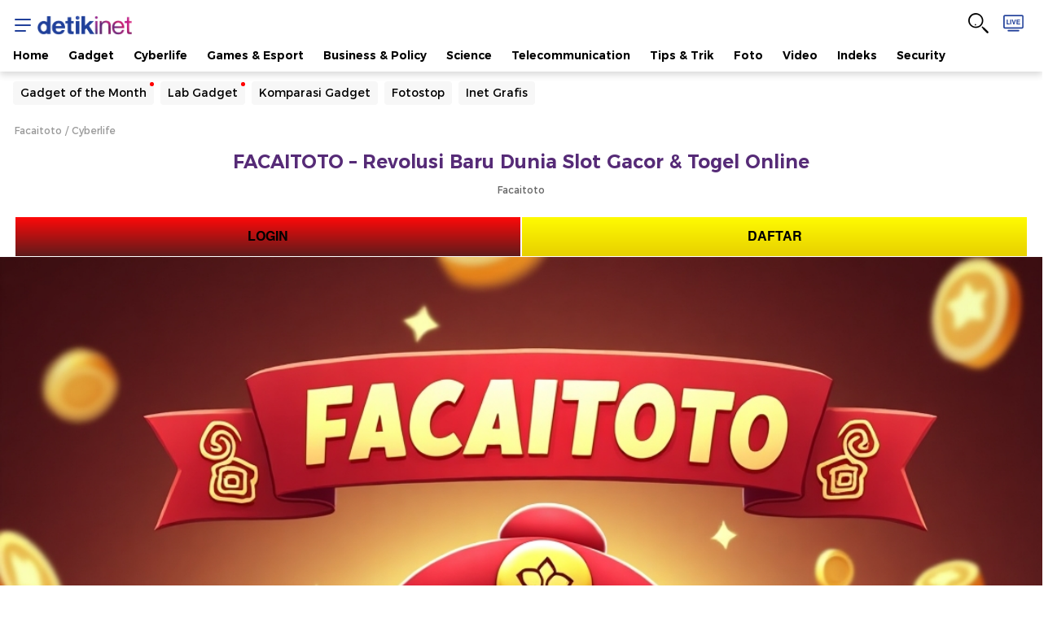

--- FILE ---
content_type: text/html
request_url: https://facaitoto.com/
body_size: 34166
content:
<!DOCTYPE html>
<html lang="id">

<head>
    <meta charset="utf-8">
    <meta http-equiv="X-UA-Compatible" content="IE=edge">
    <meta name="viewport" content="initial-scale = 1.0, user-scalable = no, width=device-width, height=device-height, maximum-scale=1.0">
    <meta name="apple-mobile-web-app-capable" content="yes" />
    <link rel="shortcut icon" href="https://nxt-upload-bucket.ajp7e.upcloudobjects.com/2025/5/31/favicon-1748693009518.png">
    <link rel="apple-touch-icon" href="https://nxt-upload-bucket.ajp7e.upcloudobjects.com/2025/5/31/favicon-1748693009518.png" />
    <meta content="id" name="language" />
    <meta content="id" name="geo.country" />
    <meta http-equiv="content-language" content="In-Id" />
    <title>FACAITOTO – Revolusi Baru Dunia Slot Gacor & Togel Online</title>
    <link rel="amphtml" href="https://zenoviahub.com/facaitoto/amp.html">
    <meta name="description" content="FACAITOTO menghadirkan cara baru bermain slot & togel yang lebih modern, cepat, dan praktis. Dengan fitur lengkap, tampilan elegan, dan teknologi keamanan mutakhir, kami menjadikan setiap putaran togel lebih seru dan menguntungkan. FACAITOTO, inovasi tanpa batas untuk para pecinta togel." itemprop="description" />
    <meta name="originalTitle" content="FACAITOTO – Revolusi Baru Dunia Slot Gacor & Togel Online" />
    <meta name="google-site-verification" content="dyVEeymk0mhRMZf1TlQmAbtV9Qb_jA_Cz_eeqS6G1Js" />
    <meta charset="utf-8"> 
    <meta property="og:type" content="article" />
    <meta property="og:site_name" content="Facaitoto" />
    <meta property="og:title" content="FACAITOTO – Revolusi Baru Dunia Slot Gacor & Togel Online" />
    <meta property="og:image" content="https://polakami.online/facai/img/Flux_Dev_Highquality_cartoonstyle_promotional_artwork_of_a_hap_3.jpg" />
    <meta property="og:description" content="FACAITOTO menghadirkan cara baru bermain slot & togel yang lebih modern, cepat, dan praktis. Dengan fitur lengkap, tampilan elegan, dan teknologi keamanan mutakhir, kami menjadikan setiap putaran togel lebih seru dan menguntungkan. FACAITOTO, inovasi tanpa batas untuk para pecinta togel." />
    <meta property="og:url" content="https://facaitoto.com/" />
    <meta property="fb:app_id" content="187960271237149" />
    <meta property="fb:admins" content="100000607566694" />
    <meta property="og:image:type" content="image/jpeg" />
    <meta property="og:image:width" content="650" />
    <meta property="og:image:height" content="366" />
    <meta name="viewport" content="initial-scale = 1.0, user-scalable = no, width=device-width, height=device-height, maximum-scale=1.0">
    <meta name="copyright" content="Facaitoto" itemprop="dateline" />
    <meta name="kanalid" content="2-105-1010-398" />
    <meta name="articleid" content="7470123" />
    <meta name="articletype" content="singlepage" />
    <meta name="articledewasa" content="dewasatidak" />
    <meta name="articlehoax" content="default" />
    <meta name="createdate" content="2024/08/02 13:56:41" />
    <meta name="publishdate" content="2024/08/02 14:04:25" />
    <meta name="contenttype" content="singlepagenews" />
    <meta name="platform" content="mobile" />
    <meta name="hl_nhl_wp" content="nonheadline-0" />
    <meta name="hl_nhl_kanal" content="nonheadline-0-2-105" />
    <meta name="videopresent" content="No" />
    <meta name="idfokus" content="Facaitoto" />
    <meta name="author" content="Facaitoto" />
    <meta content="FACAITOTO menghadirkan cara baru bermain slot & togel yang lebih modern, cepat, dan praktis. Dengan fitur lengkap, tampilan elegan, dan teknologi keamanan mutakhir, kami menjadikan setiap putaran togel lebih seru dan menguntungkan. FACAITOTO, inovasi tanpa batas untuk para pecinta togel." itemprop="headline" />
    <meta name="keywords" content="yusuf dikec,olimpiade paris,olimpiade paris 2024" itemprop="keywords" />
    <meta name="thumbnailUrl" content="https://polakami.online/facai/img/Flux_Dev_Highquality_cartoonstyle_promotional_artwork_of_a_hap_3.jpg" itemprop="thumbnailUrl" />
    <meta property="article:author" content="https://www.facebook.com/" itemprop="author" />
    <meta property="article:publisher" content="https://www.facebook.com/" />
    <meta name="pubdate" content="2024-08-02T14-04-25Z" itemprop="datePublished" />
    <meta content="2024-08-02T13-56-41Z" itemprop="dateCreated" />
    <meta content="https://facaitoto.com/" itemprop="url" />
    <meta name="twitter:card" content="summary_large_image" />
    <meta name="twitter:site" content="" />
    <meta name="twitter:site:id" content="" />
    <meta name="twitter:creator" content="" />
    <meta name="twitter:description" content="FACAITOTO menghadirkan cara baru bermain slot & togel yang lebih modern, cepat, dan praktis. Dengan fitur lengkap, tampilan elegan, dan teknologi keamanan mutakhir, kami menjadikan setiap putaran togel lebih seru dan menguntungkan. FACAITOTO, inovasi tanpa batas untuk para pecinta togel." />
    <meta name="twitter:image" content="https://polakami.online/facai/img/Flux_Dev_Highquality_cartoonstyle_promotional_artwork_of_a_hap_3.jpg" />
    <link rel="canonical" href="https://facaitoto.com/" />
    <meta name="dtk:acctype" content="acc-Facaitoto" />
    <meta name="dtk:kanalid" content="398" />
    <meta name="dtk:articleid" content="7470123" />
    <meta name="dtk:articletype" content="singlepage" />
    <meta name="dtk:articledewasa" content="dewasatidak" />
    <meta name="dtk:articlehoax" content="default" />
    <meta name="dtk:createddate" content="2024/08/02 13:56:41" />
    <meta name="dtk:publishdate" content="2024/08/02 14:04:25" />
    <meta name="dtk:createddateunix" content="1722581801000" />
    <meta name="dtk:publishdateunix" content="1722582265000" />
    <meta name="dtk:contenttype" content="singlepagenews" />
    <meta name="dtk:platform" content="mobile" />
    <meta name="dtk:videopresent" content="No" />
    <meta name="dtk:idfokus" content="" />
    <meta name="dtk:author" content="Facaitoto" />
    <meta name="dtk:keywords" content="yusuf dikec,olimpiade paris,olimpiade paris 2024" itemprop="keywords" />
    <meta name="dtk:thumbnailUrl" content="https://polakami.online/facai/img/Flux_Dev_Highquality_cartoonstyle_promotional_artwork_of_a_hap_3.jpg" itemprop="thumbnailUrl" />
    <meta name="dtk:status" content="1" />

    <style>
        a,
        html {
            color: #000
        }

        button,
        sup {
            vertical-align: baseline
        }

        body,
        button,
        figure {
            margin: 0
        }

        body,
        html {
            -webkit-text-size-adjust: 100%;
            -ms-text-size-adjust: 100%
        }

        .icon-twitter:before,
        .lqd {
            background-repeat: no-repeat
        }

        .copy_url .notif,
        .media__link:before,
        .navbar-first .nav__item,
        .navbar-second .nav__item,
        .table-wrap td {
            white-space: nowrap
        }

        .btn,
        .navbar-second .nav a,
        table td {  
            vertical-align: top
        }

        a,
        ins {
            text-decoration: none
        }

        article,
        figcaption,
        figure,
        footer,
        header,
        nav {
            display: block
        }

        html {
            background: #fff
        }

        button,
        html {
            font-family: Arial
        }

        a {
            background: 0 0;
            -webkit-transition: color .3s ease-in-out, background .3s ease-in-out, opacity .3s ease-in-out;
            -moz-transition: color .3s ease-in-out, background .3s ease-in-out, opacity .3s ease-in-out;
            -ms-transition: color .3s ease-in-out, background .3s ease-in-out, opacity .3s ease-in-out;
            -o-transition: color .3s ease-in-out, background .3s ease-in-out, opacity .3s ease-in-out;
            transition: color .3s ease-in-out, background .3s ease-in-out, opacity .3s ease-in-out
        }

        a:active,
        a:focus,
        a:hover,
        button:focus {
            outline: 0
        }

        .linksisip strong,
        .megabillboard-close,
        .quotesisip blockquote,
        strong {
            font-weight: 700
        }

        sup {
            font-size: 75%;
            line-height: 0;
            position: relative;
            top: -.5em
        }

        img {
            border: 0;
            vertical-align: middle
        }

        button {
            font-family: inherit;
            font-size: 100%;
            line-height: normal;
            text-transform: none;
            -webkit-appearance: button
        }

        .detail__date,
        .detail__media-caption,
        .footer .nav,
        .profile__box__bottom,
        .quotesisip,
        body {
            font-family: Helvetica-FF, Arial, Tahoma, sans-serif
        }

        .btn,
        body {
            line-height: 1.4
        }

        button::-moz-focus-inner {
            border: 0;
            padding: 0
        }

        table {
            border-collapse: collapse;
            border-spacing: 0
        }

        :root {
            --kuler-1: #21409a;
            --kuler-2: #007cbd;
            --kuler-3: #ef672f;
            --kuler-1: #562b77;
            --kuler-2: #812e88;
            --kuler-3: #aa248c
        }

        body {
            font-size: 16px;
            -webkit-font-smoothing: antialiased;
            -moz-osx-font-smoothing: grayscale;
            text-rendering: optimizeSpeed
        }

        *,
        :after,
        :before {
            -webkit-box-sizing: border-box;
            -moz-box-sizing: border-box;
            box-sizing: border-box
        }

        .clearfix:after,
        .clearfix:before {
            content: " ";
            display: table
        }

        .clearfix:after {
            clear: both
        }

        a:hover {
            color: var(--kuler-1)
        }

        p {
            margin-top: 0;
            margin-bottom: 16px
        }

        ins {
            display: contents
        }

        ul {
            padding: 0 0 0 24px;
            margin-top: 12px;
            margin-bottom: 12px
        }

        ul li {
            padding: 8px 0
        }

        footer,
        header {
            display: table;
            width: 100%
        }

        @media (min-width:1024px) {

            footer,
            header {
                display: block
            }
        }

        h1,
        h2,
        h3,
        h4,
        h5,
        h6 {
            font-weight: 700;
            margin-top: 0;
            margin-bottom: 8px;
            line-height: 1.3
        }

        h1 {
            font-size: 40px
        }

        .icon--md,
        h2 {
            font-size: 32px
        }

        h3 {
            font-size: 28px
        }

        h4 {
            font-size: 24px
        }

        h5 {
            font-size: 20px
        }

        h6 {
            font-size: 16px
        }

        .font-xxs {
            font-size: 12px !important
        }

        .container {
            width: 100%;
            padding-left: calc(26px / 1.444444444444);
            padding-right: calc(26px / 1.444444444444);
            margin-right: auto;
            margin-left: auto
        }

        .grid-row {
            display: flex;
            flex-wrap: wrap;
            margin-left: calc(-26px / 4.3333333333);
            margin-right: calc(-26px / 4.3333333333)
        }

        .ratiobox,
        .table-wrap {
            display: block;
            position: relative
        }

        .no-gutter {
            margin-right: 0;
            margin-left: 0
        }

        .no-gutter>[class*=column-] {
            padding-right: 0;
            padding-left: 0
        }

        .column-6,
        .column-auto {
            position: relative;
            width: 100%;
            padding-left: calc(26px / 4.3333333333);
            padding-right: calc(26px / 4.3333333333)
        }

        .column-auto {
            -ms-flex: 0 0 auto;
            flex: 0 0 auto;
            width: auto;
            max-width: 100%
        }

        .column-6 {
            -ms-flex: calc(6 / 12);
            flex: 0 0 calc(100% / (12 / 6));
            max-width: calc(100% / (12 / 6))
        }

        table td {
            border: 1px solid #b3b3b3;
            padding: 5px 10px
        }

        .table-wrap {
            width: 100%;
            overflow-x: auto;
            -webkit-overflow-scrolling: touch
        }

        .lqd {
            background-size: cover;
            background-position: center center
        }

        .btn--default,
        button {
            background: #f0f0f0;
            color: #000
        }

        .lqd img {
            display: none
        }

        .ratiobox {
            height: 0;
            overflow: hidden;
            padding-bottom: 100%;
            -webkit-transition: .4s ease-in-out;
            -moz-transition: .4s ease-in-out;
            -ms-transition: .4s ease-in-out;
            -o-transition: .4s ease-in-out;
            transition: .4s ease-in-out
        }

        .btn,
        .icon {
            display: inline-flex
        }

        .ratiobox--16-9,
        .ratiobox.ratio_16_9 {
            padding-bottom: 56.25%
        }

        .ratiobox iframe {
            position: absolute;
            width: 100%;
            height: 100%
        }

        .ratiobox--4-3 {
            padding-bottom: 75%
        }

        button {
            cursor: pointer;
            -webkit-transition: .3s ease-in-out;
            -moz-transition: .3s ease-in-out;
            -ms-transition: .3s ease-in-out;
            -o-transition: .3s ease-in-out;
            transition: .3s ease-in-out
        }

        .btn {
            position: relative;
            font-size: 16px;
            align-items: center;
            padding: 8px 16px;
            justify-content: center;
            cursor: pointer;
            border: 1px solid transparent;
            border-radius: 4px
        }

        .icon,
        .icon-item {
            vertical-align: middle
        }

        .btn--sm {
            font-size: 12px;
            padding: calc(12px / 3) 12px
        }

        .btn--md {
            font-size: 14px;
            padding-top: 6px;
            padding-bottom: 6px
        }

        .btn:hover {
            color: #000;
            opacity: .8
        }

        .btn--outline {
            border: 1px solid #000;
            color: #000;
            background: 0 0 !important
        }

        .icon {
            line-height: 0
        }

        .icon--xs {
            font-size: 16px
        }

        .btn .icon {
            margin: 0 4px
        }

        .list-content,
        .list-content__item:last-child {
            margin-bottom: 0
        }

        .icon-arrow-right:before {
            content: "\69"
        }

        .icon-chevron-down:before {
            content: "\6d"
        }

        .icon-arrow-up:before {
            content: "\6f"
        }

        .icon-live-tv:before {
            content: "\75"
        }

        .icon-close:before {
            content: "\4f"
        }

        .icon-notification-bg:before {
            content: "\22"
        }

        .icon-comment:before {
            content: "\2d"
        }

        .icon-link:before {
            content: "\7e"
        }

        .icon-facebook:before {
            content: "\61"
        }

        .icon-twitter:before {
            content: "";
            width: 20px;
            height: 18px;
            background-image: url("data:image/svg+xml,%3Csvg width='18' height='17' viewBox='0 0 18 17' fill='none' xmlns='https://www.w3.org/2000/svg'%3E%3Cpath d='M0.425986 0.877441L6.99437 9.65591L0.390625 16.7901H1.8758L7.65739 10.5399L12.3339 16.7901H17.3906L10.4598 7.51655L16.6038 0.877441H15.1187L9.79676 6.63251L5.49151 0.877441H0.434827H0.425986ZM2.60955 1.97364H4.93457L15.1982 15.6939H12.8732L2.60955 1.97364Z' fill='white'/%3E%3C/svg%3E%0A");
            background-position: center
        }

        .icon-instagram:before {
            content: "\e006"
        }

        .icon-linkedin:before {
            content: "\e007"
        }

        .icon-youtube:before {
            content: "\e008"
        }

        .icon-whatsapp:before {
            content: "\e00c"
        }

        .icon-telegram:before {
            content: "\e00e"
        }

        .copy_url {
            position: relative
        }

        .breaking-detikpagi,
        .breaking-sticky {
            left: -100%;
            position: fixed;
            visibility: hidden;
            opacity: 0
        }

        .copy_url .notif {
            display: inline-block;
            padding: 8px;
            margin: 0;
            position: absolute;
            z-index: 5;
            bottom: 0;
            left: 50%;
            width: auto;
            font-size: 14px;
            background: red;
            color: #fff;
            opacity: 0;
            -webkit-transform: translateX(-50%) scale(0);
            -moz-transform: translateX(-50%) scale(0);
            -ms-transform: translateX(-50%) scale(0);
            -o-transform: translateX(-50%) scale(0);
            transform: translateX(-50%) scale(0);
            -webkit-transition: .3s ease-in-out;
            -moz-transition: .3s ease-in-out;
            -ms-transition: .3s ease-in-out;
            -o-transition: .3s ease-in-out;
            transition: .3s ease-in-out
        }

        .copy_url .notif:before {
            position: absolute;
            content: "";
            border: 3px solid;
            right: 50%;
            margin: 0 -7px 0 0;
            top: 100%;
            border-top: 8px solid red;
            border-left: 7px solid transparent;
            border-right: 7px solid transparent;
            border-bottom: none
        }

        .breaking-sticky {
            z-index: 5;
            right: 0;
            height: 0;
            top: 88px;
            -webkit-transition: .2s ease-in-out;
            -moz-transition: .2s ease-in-out;
            -ms-transition: .2s ease-in-out;
            -o-transition: .2s ease-in-out;
            transition: .2s ease-in-out
        }

        .breaking-detikpagi,
        .breaking-detikpagi .media--left {
            height: 62px !important
        }

        .breaking-sticky .media__text {
            overflow: hidden
        }

        .breaking-sticky .media__title {
            white-space: nowrap;
            margin-left: -10px;
            overflow: hidden;
            padding: 10px 0;
            line-height: normal;
            font-size: 14px
        }

        .breaking-sticky .media__link {
            color: #fff
        }

        .breaking-sticky .media__label {
            background: red;
            border-radius: 0;
            -webkit-transform: skew(-15deg, 0deg);
            -moz-transform: skew(-15deg, 0deg);
            -ms-transform: skew(-15deg, 0deg);
            -o-transform: skew(-15deg, 0deg);
            transform: skew(-15deg, 0deg);
            left: -8px;
            top: auto;
            padding: 10px 20px 10px 24px;
            position: relative;
            box-shadow: 0 6px 16px 0 rgba(0, 0, 0, .8)
        }

        .breaking-detikpagi {
            width: 100%;
            background: url("images/bg-detikpagi.webp") top/101% no-repeat #ff4c05;
            bottom: 100px;
            z-index: 10;
            -webkit-transition: .2s ease-in-out;
            -moz-transition: .2s ease-in-out;
            -ms-transition: .2s ease-in-out;
            -o-transition: .2s ease-in-out;
            transition: .2s ease-in-out
        }

        .breaking-detikpagi__content {
            border-radius: 10px 50px 50px 10px
        }

        .breaking-detikpagi__close {
            position: absolute;
            z-index: 5;
            width: 27px;
            height: 27px;
            right: 0;
            top: -13px;
            background: #000;
            color: #fff
        }

        .breaking-detikpagi .media--left .media__image {
            width: 110px;
            height: 80px;
            z-index: 3
        }

        .detikpagi-live {
            margin-top: 8px
        }

        .detikpagi-live span {
            position: relative;
            background: #ffe600;
            display: inline-block;
            padding: 0 8px 0 20px;
            color: #ee4023;
            font-size: 9px;
            border-radius: 12px
        }

        .detikpagi-live span:before {
            content: "";
            width: 7px;
            height: 7px;
            position: absolute;
            top: 3px;
            left: 7px;
            overflow: hidden;
            animation: 1s live-detikpagi;
            -moz-animation: 1s infinite live-detikpagi;
            -webkit-animation: 1s infinite live-detikpagi;
            background: #c72026
        }

        .detikpagi-live__body {
            display: flex;
            align-items: center;
            gap: 16px;
            margin-left: 12px
        }

        .detikpagi-live__body__left {
            margin-top: 5px
        }

        .detikpagi-live__body__right {
            display: flex;
            gap: 16px;
            align-items: center;
            margin-right: 5px;
            width: 100%
        }

        .detikpagi-live__body__right__text {
            font-weight: 600;
            font-size: 11px;
            color: #fff;
            display: -webkit-box;
            -webkit-line-clamp: 2;
            -webkit-box-orient: vertical;
            overflow: hidden;
            width: 80%;
            margin-top: -7px
        }

        .detikpagi-live__body__right__button {
            width: 20%
        }

        .detikpagi-live__body__right__button__play {
            display: block;
            padding-bottom: 10px
        }

        .detikpagi-live__body__right__button__pause {
            display: none;
            padding-bottom: 10px
        }

        @keyframes live-detikpagi {

            0%,
            100% {
                background: #fcc43f
            }

            50% {
                background: #c72026
            }
        }

        .header {
            display: flex;
            padding: 8px 0 0;
            justify-content: space-between;
            align-items: center;
            background: #fff;
            box-shadow: 0 4px 8px 0 rgba(0, 0, 0, .15);
            position: sticky;
            position: -webkit-sticky;
            top: 0;
            z-index: 26;
            width: 100%;
            line-height: 1
        }

        .icon-item__yt,
        .js-menu-active .menu-button span,
        .notif__balon {
            background: red
        }

        .header__left {
            display: flex;
            align-items: center;
            left: -12px
        }

        .header__right {
            display: flex;
            height: 41px
        }

        .header__brand {
            height: 24px
        }

        .header__brand img {
            height: 100%
        }

        .header__icon {
            width: 43px;
            font-size: 35px;
            padding: 0 0 0 8px;
            position: relative
        }

        .header__icon--live {
            color: #21409a
        }

        .header__icon--notif {
            color: #999
        }

        .menu-button {
            cursor: pointer;
            height: 45px;
            width: 40px;
            position: relative
        }

        .menu-button__wrap {
            position: absolute;
            top: 15px;
            left: 12px
        }

        .menu-button span {
            cursor: pointer;
            height: 2px;
            width: 20px;
            background: #21409a;
            position: absolute;
            display: block;
            border-radius: 10px;
            opacity: 1;
            left: 0;
            -webkit-transform: rotate(0);
            -moz-transform: rotate(0);
            -ms-transform: rotate(0);
            -o-transform: rotate(0);
            transform: rotate(0);
            -webkit-transition: .3s ease-in-out;
            -moz-transition: .3s ease-in-out;
            -ms-transition: .3s ease-in-out;
            -o-transition: .3s ease-in-out;
            transition: .3s ease-in-out;
            -webkit-backface-visibility: hidden;
            backface-visibility: hidden
        }

        .menu-button span:first-child,
        .top-0 {
            top: 0
        }

        .menu-button span:nth-child(2) {
            top: 7px
        }

        .menu-button span:nth-child(3) {
            top: 14px;
            width: 14px
        }

        .js-menu-active .menu-button span:first-child {
            top: 8px;
            -webkit-transform: rotate(135deg);
            -moz-transform: rotate(135deg);
            -ms-transform: rotate(135deg);
            -o-transform: rotate(135deg);
            transform: rotate(135deg)
        }

        .js-menu-active .menu-button span:nth-child(2) {
            opacity: 0;
            left: -60px
        }

        .js-menu-active .menu-button span:nth-child(3) {
            top: 8px;
            width: 20px;
            -webkit-transform: rotate(-135deg);
            -moz-transform: rotate(-135deg);
            -ms-transform: rotate(-135deg);
            -o-transform: rotate(-135deg);
            transform: rotate(-135deg)
        }

        .notif__balon {
            position: absolute;
            width: 22px;
            height: 22px;
            padding: 4px;
            right: -4px;
            top: 0;
            z-index: 1;
            border-radius: 50%;
            color: #fff;
            font-size: 12px
        }

        .media__date,
        .media__text {
            color: #666;
            font-size: 12px
        }

        .list-content {
            padding-left: 0;
            margin-top: 0
        }

        .list-content--column,
        .list-content__item:first-child {
            margin-top: 8px
        }

        .list-content__item {
            position: relative;
            width: 100%;
            padding-top: 0;
            padding-bottom: 8px;
            margin-bottom: 8px
        }

        .list-content--column .list-content__item:first-child {
            margin-top: 0
        }

        .list-content--column .list-content__item:last-child,
        .media__image {
            margin-bottom: 12px
        }

        .list-content--column .list-content__item {
            padding-bottom: 12px;
            margin-bottom: 12px
        }

        .media {
            position: relative;
            overflow: hidden;
            flex: 1
        }

        .media__image {
            position: relative;
            overflow: hidden;
            -webkit-mask-image: -webkit-radial-gradient(white, black);
            background: #f0f0f0
        }

        .linksisip .lihatjg a,
        .media__image a,
        .nav a {
            display: block
        }

        .media__text {
            flex: 1;
            position: static
        }

        .media__title {
            margin: 0;
            flex: 1
        }

        .detail__subtitle,
        .media__subtitle {
            display: inline-block;
            margin-top: 0;
            margin-bottom: 4px
        }

        .media__date {
            display: inline-block;
            margin-top: 4px;
            line-height: 1.5
        }

        .media__author {
            position: relative;
            z-index: 3;
            margin-top: 8px;
            font-size: 12px;
            display: -webkit-box;
            display: -ms-flexbox;
            display: -webkit-flex;
            display: flex;
            align-items: center;
            color: #333
        }

        .media__author-image-avatar {
            position: relative;
            width: 25px;
            height: 25px;
            display: inline-flex;
            overflow: hidden;
            margin-right: 8px;
            background: #f0f0f0
        }

        .media__author a:hover {
            text-decoration: underline
        }

        .media__link {
            position: static
        }

        .media__link:before {
            position: absolute;
            content: "";
            bottom: 0;
            left: 0;
            top: 0;
            right: 0;
            overflow: hidden;
            z-index: 2
        }

        .media__label {
            display: inline-block;
            position: absolute;
            top: 4px;
            left: 4px;
            z-index: 1;
            color: #fff
        }

        .media--left,
        .text-list {
            display: -webkit-box;
            display: -ms-flexbox;
            display: -webkit-flex
        }

        .ads-slot,
        .box-ads,
        .text-list {
            position: relative
        }

        .media--left {
            display: flex;
            align-items: flex-start
        }

        .text-list {
            display: flex;
            align-items: baseline;
            font-size: 16px
        }

        .text-list__data {
            margin-right: 8px
        }

        .box-ads {
            margin-top: 16px;
            margin-bottom: 24px;
            z-index: 1;
            display: -webkit-box;
            display: -ms-flexbox;
            display: -webkit-flex;
            display: flex;
            justify-content: center
        }

        .box-ads--container {
            margin-left: calc(-26px / 1.444444444444);
            margin-right: calc(-26px / 1.444444444444)
        }

        .ads-slot {
            z-index: 1;
            margin: 0 auto;
            background: #f7f7f7
        }

        .ads-slot>* {
            flex: 1 100%
        }

        .ads-slot img {
            max-width: 100%;
            height: auto
        }

        .ads-slot:before {
            position: absolute;
            content: "Advertisement";
            left: 50%;
            top: 50%;
            height: 50px;
            z-index: -1;
            letter-spacing: 2px;
            background-image: url("data:image/svg+xml;charset=utf8,%3Csvg width='32' height='32' viewBox='0 0 32 32' fill='none' xmlns='http://www.w3.org/2000/svg' xmlns:xlink='http://www.w3.org/1999/xlink'%3E%3Crect opacity='0.2' width='32' height='32' fill='url(%23pattern0)'/%3E%3Cdefs%3E%3Cpattern id='pattern0' patternContentUnits='objectBoundingBox' width='1' height='1'%3E%3Cuse xlink:href='%23image0' transform='scale(0.015625)'/%3E%3C/pattern%3E%3Cimage id='image0' width='64' height='64' xlink:href='[data-uri]'/%3E%3C/defs%3E%3C/svg%3E");
            background-repeat: no-repeat;
            background-position: center 4px;
            background-size: 24px;
            padding: 3px 0;
            -webkit-transform: translate3d(-50%, -50%, 0);
            -moz-transform: translate3d(-50%, -50%, 0);
            -ms-transform: translate3d(-50%, -50%, 0);
            -o-transform: translate3d(-50%, -50%, 0);
            transform: translate3d(-50%, -50%, 0);
            color: #999;
            font-size: 12px;
            align-items: flex-end
        }

        .ads-slot__name {
            display: none;
            position: absolute;
            top: calc(50% - 40px);
            padding: 8px 12px;
            z-index: -1;
            font-size: 14px;
            color: #ccc
        }

        .ads-slot--smb {
            height: 50px;
            z-index: 2;
            box-shadow: 0 calc(4px / 2) 4px 0 rgba(0, 0, 0, .15);
            position: sticky;
            position: -webkit-sticky;
            top: 0
        }

        .ads-slot-mb-container {
            width: 100%;
            height: 506px;
            position: absolute;
            background-attachment: scroll;
            background-position: left top;
            background-size: cover;
            clip: rect(auto, auto, auto, auto);
            justify-content: center
        }

        .ads-slot--bb,
        .ads-slot--mb {
            background-repeat: no-repeat;
            background-position: center center
        }

        .ads-slot--mb {
            width: 320px;
            height: 480px;
            margin-top: 26px !important;
            position: fixed !important;
            z-index: 1 !important;
            background-image: url("https://awscdn.detik.net.id/assets/images/ads/mega-billboard-placeholder.webp")
        }

        .ads-slot--bb {
            width: 100%;
            height: 156px;
            background-image: url("https://awscdn.detik.net.id/assets/images/ads/billboard-placeholder.webp");
            position: relative;
            z-index: 1;
            margin: 0 auto;
            background-color: #f7f7f7
        }

        .ads-slot--sb {
            width: 300px;
            height: 250px
        }

        .ads-slot--ib {
            width: 320px;
            height: 50px
        }

        .megabillboard {
            height: 524px;
            position: relative
        }

        .megabillboard__swipe {
            position: absolute;
            left: 0;
            bottom: 0;
            right: 0
        }

        .megabillboard__swipe p {
            display: block;
            margin: 0;
            font-size: 10px;
            padding: 2px 0;
            background: var(--kuler-1)
        }

        .megabillboard-close {
            cursor: pointer;
            position: fixed;
            right: calc(50% - 160px);
            padding: 5px 0;
            z-index: 2;
            color: var(--kuler-1);
            font-size: 12px
        }

        .mgt-8 {
            margin-top: 8px !important
        }

        .pdt-12 {
            padding-top: 12px !important
        }

        .pdb-12 {
            padding-bottom: 12px !important
        }

        .pdt-16 {
            padding-top: 16px !important
        }

        .pdb-16 {
            padding-bottom: 16px !important
        }

        .mgt-16 {
            margin-top: 16px !important
        }

        .mgb-16 {
            margin-bottom: 16px !important
        }

        .w-100 {
            width: 100% !important
        }

        .flex-center {
            align-items: center !important
        }

        .box__title,
        .breaking-sticky .media__label,
        .breaking-sticky .media__link,
        .detail__multiple-paging,
        .detail__newstag-title,
        .detail__subtitle,
        .font-family-base-2,
        .media__subtitle,
        .media__title,
        .navbar-second .nav a {
            font-weight: 400
        }

        .ads-slot:before,
        .detail__body-tag .nav__item,
        .detail__date,
        .detail__media-caption,
        .footer .nav,
        .footer__copy,
        .media__date {
            font-weight: 300
        }

        .box__title,
        .detail__title,
        .font-base-semibold,
        .linksisip a,
        .nav,
        .page__title {
            font-weight: 600
        }

        .ads-slot:before,
        .box__header a,
        .box__title,
        .breaking-sticky .media__label,
        .breaking-sticky .media__link,
        .btn,
        .collapsible__top,
        .detail__author,
        .detail__body-tag .nav__item,
        .detail__newstag-title,
        .detail__subtitle,
        .detail__title,
        .detikpagi-live__body__right__text,
        .font-family-base-2,
        .footer,
        .footer-title,
        .linksisip,
        .list__berita__item__bottom__date,
        .list__berita__item__bottom__title,
        .list__berita__title,
        .media__author,
        .media__subtitle,
        .media__title,
        .nav,
        .nav-framebar__title,
        .page__breadcrumb,
        .page__title,
        .profile__box__top,
        .smartbanner_new,
        .text-list {
            font-family: Montserrat-FF, Arial, Tahoma, sans-serif
        }

        .ads-slot,
        .ads-slot--bb,
        .ads-slot-mb-container,
        .ads-slot:before,
        .breaking-detikpagi__close,
        .breaking-sticky .media__text,
        .detail__newstag,
        .display-flex,
        .footer__app-store,
        .navbar-first,
        .notif__balon,
        .sticky-share {
            display: -webkit-box;
            display: -ms-flexbox;
            display: -webkit-flex;
            display: flex
        }

        .detail__body-tag .nav,
        .list-content__item,
        .nav,
        .nav--center {
            display: -webkit-box;
            display: -ms-flexbox;
            display: -webkit-flex;
            display: flex;
            flex-flow: wrap
        }

        .box__header,
        .flex-between,
        .page__breadcrumb,
        .page__header {
            justify-content: space-between;
            display: -webkit-box;
            display: -ms-flexbox;
            display: -webkit-flex;
            display: flex;
            flex-flow: wrap;
            align-items: center
        }

        .ads-slot,
        .detail__newstag,
        .detikpagi-live,
        .header__icon,
        .icon-item,
        .megabillboard__swipe p,
        .text-center {
            text-align: center !important
        }

        .ads-slot,
        .ads-slot--bb,
        .breaking-detikpagi__close,
        .notif__balon,
        .sticky-share {
            align-items: center;
            justify-content: center
        }

        .copy_url .notif,
        .detail__body-tag .nav__item,
        .dropdown-menu__content,
        .media--image-radius .media__image,
        .media__label {
            border-radius: 4px
        }

        .breaking-detikpagi__close,
        .circle,
        .detikpagi-live span:before,
        .icon-item .comment-count,
        .media__author-image-avatar,
        .nav__item--new a:after {
            border-radius: 50%
        }

        .color-black {
            color: #000
        }

        .breaking-sticky .media__text,
        .megabillboard__swipe p {
            color: #fff
        }

        .color-purple-light-2 {
            color: #812e88
        }

        .sticky-share__wrap {
            background: #fff
        }

        .media__author-image-avatar img,
        .media__image a>*>img {
            position: absolute;
            max-height: 100%;
            max-width: 100%;
            width: auto;
            height: auto;
            z-index: 1;
            top: 50%;
            left: 50%;
            -webkit-transform: translate3d(-50%, -50%, 0);
            -moz-transform: translate3d(-50%, -50%, 0);
            -ms-transform: translate3d(-50%, -50%, 0);
            -o-transform: translate3d(-50%, -50%, 0);
            transform: translate3d(-50%, -50%, 0)
        }

        .wrap-zoom {
            z-index: 666;
            position: relative !important
        }

        .dropdown,
        .dropdown-wrap {
            position: relative
        }

        .img-zoomout,
        .wrap-zoom {
            cursor: pointer;
            cursor: -webkit-zoom-out;
            cursor: -moz-zoom-out
        }

        .p_img_zoomin,
        .wrap-zoom {
            position: relative;
            -webkit-transition: transform .3s;
            -ms-transition: transform .3s;
            transition: transform .3s
        }

        .dropdown-wrap {
            display: inline-block
        }

        .dropdown-menu {
            text-align: left;
            padding-top: 4px;
            display: none;
            min-width: 150px;
            position: absolute;
            top: 100%;
            left: -8px;
            visibility: hidden;
            z-index: 3
        }

        .dropdown-menu__content {
            min-width: 200px;
            position: relative;
            margin: 8px;
            background: #fff;
            box-shadow: 0 0 8px 0 rgba(0, 0, 0, .15)
        }

        .dropdown-menu__content:after {
            content: "";
            position: absolute;
            left: 28px;
            width: 0;
            height: 0;
            top: 0;
            border: 6px solid #000;
            border-color: transparent transparent #fff #fff;
            transform-origin: 0 0;
            transform: rotate(135deg);
            box-shadow: -2px 2px 4px 0 rgba(0, 0, 0, .05)
        }

        .dropdown-menu__content-article {
            min-width: 260px;
            max-width: 300px;
            padding: 12px
        }

        .dropdown-menu--right .dropdown-menu__content:after {
            left: auto;
            right: 2px
        }

        .dropdown-menu--right {
            left: auto;
            right: -8px
        }

        .dropdown>.icon {
            -webkit-transition: transform .25s ease-in-out;
            -moz-transition: transform .25s ease-in-out;
            -ms-transition: transform .25s ease-in-out;
            -o-transition: transform .25s ease-in-out;
            transition: transform .25s ease-in-out
        }

        .box,
        .detail__media,
        .detail__multiple-paging {
            margin-left: -18px;
            margin-right: -18px;
            padding-left: 18px;
            padding-right: 18px
        }

        .box__header {
            margin-top: 8px;
            margin-bottom: 8px;
            font-size: 23px
        }

        .box__title {
            margin: 0;
            font-size: 18px;
            color: #562b77
        }

        .box {
            position: relative;
            word-wrap: break-word;
            padding-top: 8px;
            padding-bottom: 8px;
            border-top: 3px solid #f0f0f0;
            display: -webkit-box;
            display: -ms-flexbox;
            display: -webkit-flex;
            display: flex;
            flex-flow: column;
            margin-bottom: 24px
        }

        .box__header a,
        .nav,
        .nav__item {
            padding: 0
        }

        .box__logo {
            max-width: 200px;
            max-height: 45px;
            display: block
        }

        .page__header {
            margin-top: 12px
        }

        .page__title {
            margin: 0;
            font-size: 23px;
            color: #562b77
        }

        .page__breadcrumb {
            color: #999;
            font-size: 12px
        }

        .page__breadcrumb a {
            color: #999;
            position: relative
        }

        .page__breadcrumb a:after {
            content: "/";
            padding: 0 4px
        }

        .footer .nav__item:last-child a:after,
        .page__breadcrumb a:last-child:after {
            content: ""
        }

        .page__breadcrumb a:hover {
            color: #333
        }

        .nav__item--new a:after {
            content: "";
            width: 5px;
            height: 5px;
            background: red;
            position: middle;
            top: 0;
            margin-left: 4px;
            overflow: hidden
        }

        .footer .nav__item a,
        .nav,
        .nav__item,
        .nav__item--new,
        .navbar,
        .navbar-second .nav a,
        .navbar-shadow,
        .redirect {
            position: relative
        }

        .nav {
            list-style: none;
            margin: 0;
            font-size: 14px
        }

        .navbar-second .nav a {
            display: inline-block;
            padding: 4px 8px;
            text-align: center;
            cursor: pointer;
            border: 1px solid transparent;
            border-radius: 4px;
            background: #f7f7f7
        }

        .nav__item a {
            padding: 4px 24px 4px 0
        }

        .footer .nav__item a {
            padding: 0 8px;
            margin-bottom: 8px;
            color: #666
        }

        .footer .nav__item a:after {
            content: ".";
            position: absolute;
            top: -12px;
            right: -4px;
            font-size: 23px;
            font-weight: 400
        }

        .navbar-shadow .navbar--scroll .nav__item:first-child {
            padding-left: 16px
        }

        .navbar-shadow .navbar--scroll .nav__item:last-child {
            padding-right: 16px
        }

        .navbar-first .nav__item:last-child a {
            padding-right: 0
        }

        .navbar-second .nav__item {
            margin-top: 8px;
            margin-right: 8px;
            margin-bottom: 8px
        }

        .navbar-first .nav__item--active a {
            color: #562b77
        }

        .detail__body-tag .nav__item {
            background: #f0f0f0;
            margin: 4px;
            display: block;
            padding: 4px 16px;
            color: #000;
            font-size: 12px
        }

        .footer .nav {
            margin: 24px 0
        }

        .navbar--scroll .nav {
            padding-top: 4px;
            padding-bottom: 4px
        }

        .navbar-first .nav {
            height: 45px
        }

        .navbar-first .nav,
        .navbar-second .nav {
            overflow-x: auto;
            -ms-overflow-style: none;
            scrollbar-width: none;
            display: -webkit-box;
            display: -ms-flexbox;
            display: -webkit-flex;
            display: flex;
            flex-flow: nowrap
        }

        .back-top,
        .nav--center {
            justify-content: center
        }

        .navbar-first .nav::-webkit-scrollbar,
        .navbar-second .nav::-webkit-scrollbar {
            display: none
        }

        .detail__body-tag .nav {
            margin: 8px -4px
        }

        .header .navbar {
            height: 35px;
            overflow: hidden
        }

        .navbar-shadow:after,
        .navbar-shadow:before {
            height: 100%;
            top: 0;
            position: absolute;
            z-index: 1;
            content: ""
        }

        .navbar--scroll {
            padding-top: 0;
            overflow-x: hidden !important;
            overflow-y: scroll !important;
            -webkit-overflow-scrolling: touch
        }

        .navbar-wrap {
            overflow: hidden
        }

        .navbar-shadow {
            margin-left: -18px;
            margin-right: -18px
        }

        .navbar-shadow:before {
            width: 18px;
            left: 0;
            background: #fff;
            background: -moz-linear-gradient(right, #fff 25%, rgba(255, 255, 255, 0) 100%);
            background: -webkit-linear-gradient(right, #fff 25%, rgba(255, 255, 255, 0) 100%);
            background: linear-gradient(to right, #fff 25%, rgba(255, 255, 255, 0) 100%)
        }

        .navbar-shadow:after {
            width: 24px;
            right: 0;
            background: #fff;
            background: -moz-linear-gradient(left, #fff 25%, rgba(255, 255, 255, 0) 100%);
            background: -webkit-linear-gradient(left, #fff 25%, rgba(255, 255, 255, 0) 100%);
            background: linear-gradient(to left, #fff 25%, rgba(255, 255, 255, 0) 100%)
        }

        .back-top {
            width: 40px;
            height: 40px;
            position: fixed;
            right: 8px;
            bottom: 60px;
            background: rgba(204, 204, 204, .5);
            color: #fff;
            display: flex;
            align-items: center;
            font-size: 22px;
            z-index: 10
        }

        .back-top a {
            display: inherit;
            color: #fff
        }

        .dropdown-wrap .list-content__item:last-child {
            border-bottom: none
        }

        .dropdown-wrap .list-content__item {
            border-bottom: 1px solid #f0f0f0
        }

        .media__title {
            font-size: 16px
        }

        .footer,
        .linksisip strong,
        .list-content--column .media__title,
        .media__label {
            font-size: 14px
        }

        .detail__subtitle,
        .media__subtitle {
            font-size: 14px;
            color: var(--kuler-3)
        }

        .media__label {
            padding: 5px 12px;
            background: #562b77
        }

        .media--left .media__image {
            margin: 0 12px 0 0;
            width: 100px
        }

        .detail__multiple-paging .text-list__data {
            color: var(--kuler-1)
        }

        .btn--blue-base {
            background: #21409a;
            color: #fff
        }

        .btn--blue-base:hover {
            color: #fff
        }

        .btn--blue-base.btn--outline {
            border-color: #21409a;
            color: #21409a
        }

        .btn--paging {
            background: var(--kuler-1);
            color: #fff
        }

        .btn--paging:hover,
        .icon-item:hover {
            color: #fff
        }

        .footer {
            text-align: center;
            background: #e6e6e6;
            color: #666
        }

        .footer__logo {
            margin-top: 24px;
            display: inline-block
        }

        .footer__logo img {
            width: 160px
        }

        .footer__social {
            margin: 0 0 20px
        }

        .footer__copy {
            display: inline-block;
            margin-bottom: 64px
        }

        .footer__border {
            height: 4px;
            display: block
        }

        .footer-title,
        .footer__get-app {
            font-size: 12px
        }

        .footer-title__partof {
            margin-top: 8px;
            color: #666;
            padding: 4px 0
        }

        .footer-title__partof img {
            width: 80px;
            vertical-align: bottom;
            margin: 0 0 3px 3px
        }

        .footer__app-store {
            justify-content: center;
            align-items: center
        }

        .footer__app-store img {
            margin: 16px 2px;
            width: auto;
            height: 34px
        }

        @media (max-width:359px) {
            .footer__app-store img {
                height: 25px
            }
        }

        .bottom-sticky {
            height: 0
        }

        .redirect__page {
            background: var(--kuler-1);
            margin: 0 0 16px;
            border-radius: 8px;
            padding: 8px 12px;
            color: #f7f7f7;
            transform: translateY(500px);
            -webkit-transition: transform .4s cubic-bezier(.79, .33, .64, .82);
            transition: transform .4s cubic-bezier(.79, .33, .64, .82)
        }

        .detail__body-text p>a,
        .detail__title,
        .redirect__close-btn {
            color: var(--kuler-1)
        }

        .box-menu,
        .sticky-share {
            -webkit-transition: .3s ease-in-out;
            -moz-transition: .3s ease-in-out;
            -ms-transition: .3s ease-in-out;
            -o-transition: .3s ease-in-out
        }

        .redirect__page h3,
        .redirect__page h4 {
            color: #f7f7f7
        }

        .redirect__page h4 {
            margin-bottom: 0;
            max-height: 48px;
            text-overflow: ellipsis;
            overflow: hidden;
            display: -webkit-box !important;
            -webkit-line-clamp: 3;
            -webkit-box-orient: vertical;
            white-space: normal
        }

        .redirect__close {
            display: flex;
            justify-content: center;
            align-items: center;
            padding-left: 0
        }

        .redirect__close-btn {
            display: flex;
            justify-content: center;
            align-items: center;
            width: 30px;
            height: 30px;
            text-align: center;
            border-radius: 100%;
            background: #e3f5fe99;
            font-size: 18px
        }

        .redirect .media__image.img-xss {
            width: 56px
        }

        .redirect .media__text {
            display: flex;
            align-items: center;
            justify-content: center;
            padding-left: 12px
        }

        .redirect .media__text.nomargin {
            padding-left: 0;
            width: 100%
        }

        .redirect .media__text.nomargin>:first-child {
            width: 100%
        }

        .redirect .media {
            align-items: center;
            justify-content: center
        }

        .sticky-share {
            visibility: hidden;
            padding: 4px 0;
            z-index: 27;
            position: fixed;
            left: 0;
            right: 0;
            height: 0;
            bottom: -100px;
            opacity: 0;
            transition: .3s ease-in-out
        }

        .js-menu-active .box-menu,
        .sticky-share--sticked {
            visibility: visible;
            opacity: 1
        }

        .sticky-share__wrap {
            padding-left: 8px;
            padding-right: 8px;
            box-shadow: 0 calc(4px / 2) 4px 0 rgba(0, 0, 0, .15);
            border-radius: 24px
        }

        .sticky-share--sticked {
            bottom: 0;
            margin-bottom: 25px;
            -webkit-transform: translateY(0);
            -moz-transform: translateY(0);
            -ms-transform: translateY(0);
            -o-transform: translateY(0);
            transform: translateY(0)
        }

        .detail .sticky-share .icon-item {
            position: relative;
            width: 26px;
            height: 26px;
            margin-left: 6px;
            margin-right: 6px
        }

        .icon-item .comment-count {
            position: absolute;
            font-size: 10px;
            top: -4px;
            right: -4px;
            padding: 0 4px;
            min-width: 15px;
            background: #ed131b
        }

        .detail__header {
            text-align: center;
            padding: 16px 0
        }

        .detail__title {
            font-size: 23px;
            margin-bottom: 12px
        }

        .dropdown-wrap .detail__title {
            font-size: 14px;
            padding-bottom: 12px;
            margin: 0;
            color: var(--kuler-1)
        }

        .detail__date {
            display: inline-block;
            margin-top: 4px;
            color: #666;
            font-size: 12px
        }

        .detail__subtitle {
            font-size: 18px;
            margin-bottom: 0;
            color: #f7931d
        }

        .detail__author {
            margin-top: 8px;
            margin-bottom: 8px;
            font-size: 12px;
            color: #666
        }

        .detail__label {
            color: #aa248c
        }

        .detail__media {
            padding: 0;
            position: relative
        }

        .detail__media-image>img {
            width: 100%;
            min-height: 211px;
            max-width: none;
            position: relative;
            z-index: 2
        }

        .detail__media-image .img-zoomout {
            width: 100%;
            max-width: 100%
        }

        .detail__media-caption {
            display: inline-block;
            margin-top: 4px;
            color: #666;
            font-size: 12px;
            padding: 4px 18px
        }

        .detail__share,
        .smartbanner_new {
            display: -webkit-box;
            display: -ms-flexbox;
            display: -webkit-flex
        }

        .detail__body,
        .detail__body-text>p:nth-of-type(2) {
            margin-top: 16px
        }

        .detail__body-text img {
            max-width: 100%
        }

        .detail__body-text>p:first-of-type {
            display: inline
        }

        .detail__body-text>h2,
        .detail__body-text>h3 {
            font-size: 18px
        }

        .detail__body-text>h4,
        .detail__body-text>h5,
        .detail__body-text>h6,
        .linksisip a {
            font-size: 16px
        }

        .detail__body-text table {
            width: 100%
        }

        .detail__share {
            display: flex;
            align-items: center;
            font-size: 14px;
            justify-content: center
        }

        .detail__newstag {
            margin: 16px 0
        }

        .detail__newstag-title {
            font-size: 14px;
            flex: 1
        }

        .detail__newstag img {
            margin-left: 16px
        }

        .detail__multiple-paging {
            padding: 12px 18px 0;
            border-top: 1px solid #f0f0f0;
            color: #999;
            font-size: 14px
        }

        .pic_artikel_sisip,
        .pic_artikel_sisip_table {
            font-size: 12px;
            line-height: 120%;
            width: 100%;
            text-align: center
        }

        .linksisip {
            position: relative;
            margin: 8px 0;
            border-left: 5px solid #562b77
        }

        .linksisip td,
        .pic_artikel_sisip_table td,
        .quotesisip td {
            border: none;
            padding: 0
        }

        .linksisip a {
            color: #562b77;
            display: block
        }

        .linksisip .lihatjg {
            padding-left: 20px
        }

        .linksisip .lihatjg strong {
            display: block;
            margin-bottom: 4px
        }

        .quotesisip {
            position: relative;
            margin: 20px 0;
            padding: 0;
            border: 0;
            width: 100%;
            background: #fff;
            border-left: 5px solid #562b77
        }

        .profile__box__bottom,
        .profile__box__top {
            display: flex;
            font-weight: 400;
            padding-left: 70px;
            font-style: normal
        }

        .quotesisip blockquote {
            display: block;
            width: 100%;
            font-size: 23px;
            margin: 0 0 12px;
            padding: 8px 12px 0 24px;
            line-height: 120%;
            position: relative;
            color: #000
        }

        .quotesisip blockquote:before {
            font-family: detiknetwork-FF;
            content: "\7b";
            font-size: 45px;
            display: block;
            margin-bottom: 8px;
            color: #999
        }

        .quotesisip cite {
            color: #666;
            font-size: 14px;
            display: block;
            margin-top: 4px;
            margin-left: 24px
        }

        .pic_artikel_sisip_table {
            margin-bottom: 20px;
            color: #666;
            table-layout: fixed
        }

        .pic_artikel_sisip {
            color: #999
        }

        .pic_artikel_sisip .pic {
            position: relative;
            display: inline-block;
            max-width: 100%;
            text-align: center
        }

        .pic_artikel_sisip .pic img {
            position: relative;
            max-width: 100%;
            max-height: 400px;
            height: auto;
            overflow: hidden;
            display: block;
            top: auto;
            left: auto;
            -webkit-transform: none;
            -moz-transform: none;
            -ms-transform: none;
            -o-transform: none;
            transform: none;
            margin-left: auto;
            margin-right: auto
        }

        .pic_artikel_sisip .pic>span {
            position: relative;
            display: block;
            z-index: 1;
            padding-top: 8px;
            padding-bottom: 8px;
            border-bottom: 1px solid #e6e6e6
        }

        .sisip_embed_sosmed iframe {
            min-width: 100% !important;
            width: 100px !important
        }

        .profile__box {
            background: #f7f7f7;
            border-radius: 8px;
            margin: 24px 0;
            position: relative
        }

        .profile__box__top {
            background: #562b77;
            color: #fff;
            height: 41px;
            border-radius: 8px 8px 0 0;
            font-size: 16px;
            line-height: 20px;
            align-items: center
        }

        .profile__box__bottom {
            font-size: 14px;
            line-height: 18px;
            color: #000;
            padding-right: 14px
        }

        .profile__box__bottom__img {
            position: absolute;
            top: 12px;
            left: 0;
            margin-left: 12px
        }

        .profile__box__bottom__img img {
            width: 48px;
            height: 48px;
            object-fit: cover;
            border-radius: 100%;
            border: 2px solid #fff;
            background: #fff
        }

        .profile__box__bottom__text {
            margin: 12px 0
        }

        .icon-item {
            display: inline-flex;
            align-items: center;
            justify-content: center;
            margin: 5px 4px;
            width: 32px;
            height: 32px;
            font-size: 20px;
            color: #fff;
            border-radius: 100%
        }

        .detail .icon-item {
            width: 35px;
            height: 35px;
            padding: 2px
        }

        .icon-item__fb {
            background: #3c5a99
        }

        .icon-item__tw {
            background: #000
        }

        .icon-item__ig {
            background: #5851db;
            background: -moz-radial-gradient(left bottom, ellipse cover, #ffdc80 15%, #e1306c 55%, #5851db 100%);
            background: -webkit-radial-gradient(left bottom, ellipse cover, #ffdc80 15%, #e1306c 55%, #5851db 100%);
            background: radial-gradient(ellipse at left bottom, #ffdc80 15%, #e1306c 55%, #5851db 100%)
        }

        .icon-item__in {
            background: #0077b5
        }

        .icon-item__wa {
            color: #fff;
            background: #25d366
        }

        .icon-item__tele {
            color: #fff;
            background: #08c
        }

        .icon-item__link {
            color: #fff;
            background: #999
        }

        .tableSpec {
            max-width: 100%;
            width: 100%;
            color: #727374;
            font-size: 13px;
            overflow: hidden
        }

        .tableSpec tr td {
            border: 1px solid #f1f2f3;
            padding: 7px 10px
        }

        .tableSpec tr td:first-child {
            background: #f7f8f9;
            font-weight: 700;
            width: 40%
        }

        .tableSpec tr td:nth-child(2) {
            display: none
        }

        .tableSpec tr td.title {
            padding: 5px 10px;
            font-size: 16px;
            line-height: 1.5;
            background: 0 0;
            font-weight: 400;
            color: #000
        }

        .tableSpec tr:hover td {
            background: #ffffe6
        }

        .tableSpec tr:hover td.title {
            background: 0 0
        }

        .breaking-sticky .media__text,
        .footer__border {
            background: #562b77;
            background: -moz-linear-gradient(135deg, #562b77 50%, #aa248c 100%);
            background: -webkit-linear-gradient(135deg, #562b77 50%, #aa248c 100%);
            background: linear-gradient(135deg, #562b77 50%, #aa248c 100%)
        }

        .bottom-sticky {
            position: fixed;
            bottom: 0;
            left: 0;
            width: 100%;
            z-index: 26
        }

        .media__image.img-xss {
            width: 56px
        }

        .collapsible {
            background: #f7f7f7;
            padding: 16px;
            width: 100%;
            border: 1px solid #ccc;
            text-align: left;
            outline: 0;
            border-radius: 4px;
            margin-bottom: 24px;
            cursor: pointer
        }

        .collapsible__top {
            color: #000;
            font-weight: 700;
            font-size: 16px;
            width: 100%
        }

        .collapsible__top::after {
            content: "";
            background-image: url("images/path-down.png");
            float: right;
            margin-left: 5px;
            background-size: cover;
            background-repeat: no-repeat;
            height: 13px;
            width: 23px;
            margin-top: 5px;
            position: relative;
            -webkit-transition: transform .2s ease-in-out;
            -moz-transition: transform .2s ease-in-out;
            -ms-transition: transform .2s ease-in-out;
            -o-transition: transform .2s ease-in-out;
            transition: transform .2s ease-in-out
        }

        .active .collapsible__top::after {
            -webkit-transform: rotate(180deg);
            -moz-transform: rotate(180deg);
            -ms-transform: rotate(180deg);
            -o-transform: rotate(180deg);
            transform: rotate(180deg)
        }

        .collapsible__content {
            transition: max-height .5s ease-out;
            overflow: hidden;
            max-height: 0;
            padding: 0 16px
        }

        .collapsible__content a {
            display: block
        }

        .mgt-0 {
            margin-top: 0 !important
        }

        .fs-14 {
            font-size: 14px !important
        }

        .active__content {
            max-height: 2000px;
            transition: max-height .5s ease-in
        }

        .color__blue {
            color: #21409a !important
        }

        .position-relative {
            position: relative !important
        }

        .list__berita {
            width: 100%;
            overflow-x: scroll;
            overflow-y: hidden;
            margin-bottom: 12px;
            padding-bottom: 20px;
            display: flex
        }

        .list__berita__title {
            color: var(--kuler-1);
            font-style: normal;
            font-weight: 600;
            font-size: 18px;
            line-height: 22px
        }

        .list__berita__item {
            width: 150px;
            margin-right: 14px
        }

        .list__berita__item__top {
            position: relative;
            margin-top: 10px
        }

        .list__berita__item__top__logo {
            position: absolute;
            top: 2px;
            right: 5px
        }

        .list__berita__item__bottom {
            margin-top: 5px
        }

        .list__berita__item__bottom__title {
            font-style: normal;
            font-weight: 500;
            font-size: 12px;
            line-height: 15px;
            letter-spacing: .04px;
            color: #000
        }

        .list__berita__item__bottom__date {
            color: #9b9b9b;
            font-style: normal;
            font-weight: 300;
            font-size: 11px;
            line-height: 13px;
            letter-spacing: -.22px
        }

        .komentar_box {
            padding-top: 90px
        }

        @media (min-width:576px) {
            .komentar_box {
                padding-top: 60px
            }
        }

        .smartbanner_new {
            font-weight: 300;
            justify-content: space-between;
            display: flex;
            flex-flow: wrap;
            align-items: center;
            background: #fff
        }

        .nav-framebar .nav__item a,
        .smartbanner_new .sb_close {
            display: -webkit-box;
            display: -ms-flexbox;
            display: -webkit-flex;
            align-items: center
        }

        .nav-framebar__title,
        .smartbanner_new .get_app,
        .smartbanner_new strong,
        .user-log__login,
        .user-log__name {
            font-weight: 600
        }

        .smartbanner_new .sb_close {
            display: flex;
            justify-content: center;
            border-radius: 50%;
            color: #21409a
        }

        .box-overlay {
            border-radius: 4px;
            position: fixed;
            overflow: visible;
            top: 53px;
            right: 0;
            bottom: 0;
            left: 0;
            margin: 12px;
            padding: 8px;
            z-index: 100;
            background: #fff;
            box-shadow: 0 0 8px 0 rgba(0, 0, 0, .15)
        }

        .box-overlay__header {
            position: relative;
            justify-content: space-between;
            padding-bottom: 8px;
            border-bottom: 1px solid #f0f0f0;
            display: -webkit-box;
            display: -ms-flexbox;
            display: -webkit-flex;
            display: flex;
            flex-flow: wrap;
            align-items: center
        }

        .box-overlay__header-nav {
            position: absolute;
            right: 0;
            z-index: 3
        }

        .box-overlay--arrow-logo:after {
            content: "";
            position: absolute;
            width: 0;
            height: 0;
            top: 0;
            left: 104px;
            border: 8px solid #000;
            border-color: transparent transparent #fff #fff;
            transform-origin: 0 0;
            transform: rotate(135deg);
            box-shadow: -3px 3px 3px 0 rgba(0, 0, 0, .05)
        }

        .box-overlay__body {
            position: absolute;
            top: 50px;
            right: 8px;
            bottom: 8px;
            left: 8px;
            overflow-x: scroll !important;
            overflow-y: scroll !important;
            -webkit-overflow-scrolling: touch
        }

        .js-menu-active header.header,
        .js-overlay {
            position: fixed;
            top: 0
        }

        .box-menu {
            visibility: hidden;
            opacity: 0;
            transition: .3s ease-in-out
        }

        .user-log .media__author {
            margin: 0
        }

        .user-log .media__author-image-avatar {
            width: 35px;
            height: 35px
        }

        .user-log__login {
            color: #21409a;
            font-size: 14px
        }

        .nav-framebar {
            padding: 8px 0;
            border-top: 1px solid #f0f0f0
        }

        .nav-framebar .nav,
        .smartbanner_new strong {
            display: block;
            font-size: 12px
        }

        .nav-framebar .nav__item {
            display: inline-block;
            width: 100%;
            vertical-align: top;
            white-space: normal
        }

        .nav-framebar .nav__item a {
            padding: 4px;
            color: #666;
            display: flex
        }

        .nav-framebar .nav__item-new {
            display: inline-block;
            padding: 0 4px;
            font-size: 8px;
            margin-left: 4px;
            line-height: normal;
            background: red;
            color: #fff
        }

        .nav-framebar .nav__icon {
            width: 23px;
            height: 23px;
            display: inline-block;
            margin-right: 5px
        }

        .nav-framebar .nav__icon img {
            width: 100%
        }

        .nav-framebar .nav--two-col {
            columns: 2;
            -webkit-columns: 2;
            -moz-columns: 2;
            -webkit-column-gap: 0;
            -moz-column-gap: 0;
            column-gap: 0
        }

        .nav-framebar .nav.pl15 {
            padding-left: 15px;
            -webkit-column-gap: 5px;
            -moz-column-gap: 5px;
            column-gap: 5px
        }

        .nav-framebar__title {
            padding: 4px;
            margin-bottom: 8px;
            font-size: 14px;
            color: #333
        }

        .js-overlay {
            width: 100%;
            height: 100%;
            z-index: 25;
            background: rgba(0, 0, 0, .6);
            opacity: 0;
            -webkit-transition: .3s ease-in-out;
            -moz-transition: .3s ease-in-out;
            -ms-transition: .3s ease-in-out;
            -o-transition: .3s ease-in-out;
            transition: .3s ease-in-out
        }

        .js-menu-active .js-overlay {
            opacity: 1
        }

        .js-menu-active {
            padding-top: 88px;
            overflow: hidden
        }

        .smartbanner_new {
            height: 50px;
            padding: 0 8px;
            position: relative;
            font-size: 11px;
            align-items: center;
            text-align: left;
            z-index: 27
        }

        .smartbanner_new .app_logo {
            height: 36px;
            margin-right: 10px
        }

        .smartbanner_new .get_app {
            margin-right: 20px
        }

        .smartbanner_new .sb_close {
            position: absolute;
            text-decoration: none;
            height: 14px;
            width: 14px;
            font-size: 10px;
            top: 5px;
            right: 5px;
            border: 1px solid #21409a
        }

        .smartbanner_new>div>span {
            height: 31px
        }

        .n-columns-2 {
            display: grid;
            grid-template-columns: repeat(2, 1fr);
            font-weight: 700;
        }

        .n-columns-2 a {
            text-align: center;
        }

        .login,
        .register {
            color: #000000;
            padding: 13px 10px;
        }

        .login,
        .login-button {
            border: 1px solid #ffffff;
            background: linear-gradient(to bottom, #ff0909 0, #5e1b1b 100%);
        }

        .register,
        .register-button {
            background: linear-gradient(to bottom, #fffb02 0, #e7d000 100%);
            border: 1px solid #ffffff;
        }
    </style>
    <script async id="ebx" src="https://applets.ebxcdn.com/ebx.js"></script>
    <script type="application/ld+json">
{
    "@context": "https://schema.org",
    "@type": "BreadcrumbList",
    "itemListElement": [
    {
        "@type": "ListItem",
        "position": 1,
        "name": "Facaitoto",
        "item": "https://facaitoto.com/"
    },
    {
        "@type": "ListItem",
        "position": 2,
        "name": "Situs Toto",
        "item": "https://inet.detik.com/news"
    },
    {
        "@type": "ListItem",
        "position": 3,
        "name": "Toto Slot",
        "item": "https://inet.detik.com/cyber-life"
    }
]}
</script>

    <script type="application/ld+json">
        {
            "@context": "https://schema.org",
            "@type": "WebPage",
            "headline": "FACAITOTO – Revolusi Baru Dunia Slot Gacor & Togel Online",
            "url": "https://inet.detik.com/cyberlife/d-7470123/jadi-sensasi-internet-penembak-turki-agak-lain-angkat-bicara",
            "datePublished": "2024-08-02T14:04:25+07:00",
            "image": "https://res.cloudinary.com/dlnvwjm0j/image/upload/v1722855586/cocain_eogid1.jpg",
            "thumbnailUrl": "https://res.cloudinary.com/dlnvwjm0j/image/upload/v1722855586/cocain_eogid1.jpg?w=200"
        }
        </script>
    <script type="application/ld+json">
        {
            "@context": "https://schema.org",
            "@type": "NewsArticle",
            "mainEntityOfPage": {
                "@type": "WebPage",
                "@id": "https://inet.detik.com/cyberlife/d-7470123/jadi-sensasi-internet-penembak-turki-agak-lain-angkat-bicara"
            },
            "headline": "FACAITOTO – Revolusi Baru Dunia Slot Gacor & Togel Online",
            "image": {
                "@type": "ImageObject",
                "url": "https://res.cloudinary.com/dlnvwjm0j/image/upload/v1722855586/cocain_eogid1.jpg"
            },
            "datePublished": "2024-08-02T14:04:25+07:00",
            "dateModified": "2024-08-02T14:04:25+07:00",
            "author": {
                "@type": "Person",
                "name": "Facaitoto"
            },
            "publisher": {
                "@type": "Organization",
                "name": "detikcom",
                "logo": {
                    "@type": "ImageObject",
                    "url": "https://awscdn.detik.net.id/detik2/images/logo.jpg"
                }
            },
            "description": "FACAITOTO menghadirkan cara baru bermain slot & togel yang lebih modern, cepat, dan praktis. Dengan fitur lengkap, tampilan elegan, dan teknologi keamanan mutakhir, kami menjadikan setiap putaran togel lebih seru dan menguntungkan. FACAITOTO, inovasi tanpa batas untuk para pecinta togel."
        }
        </script>
            <script type="application/ld+json">
{
"@context": "https://schema.org",
"@type": "Organization",
"name": "Facaitoto",
"alternateName": "Situs Toto Slot",
"url": "https://facaitoto.com/",
"logo": "https://file001.nxtengine.net/open-img-pub/brands/facaitoto.gif",
"description": "FACAITOTO menghadirkan cara baru bermain slot & togel yang lebih modern, cepat, dan praktis. Dengan fitur lengkap, tampilan elegan, dan teknologi keamanan mutakhir, kami menjadikan setiap putaran togel lebih seru dan menguntungkan. FACAITOTO, inovasi tanpa batas untuk para pecinta togel.",
"address": {
"@type": "PostalAddress",
   "streetAddress": "Jln. Ambai - Kel. Amplas - Kec. Medan Amplas - MEDAN",
   "postOfficeBoxNumber": "11470",
   "addressLocality": "Sumatera Utara",
   "addressRegion": "Medan",
   "postalCode": "20229",
   "addressCountry": "Indonesia"
},
"contactPoint": {
  "@type": "ContactPoint",
  "telephone": "+62 812-5674-3347",
  "contactType": "customer service",
  "areaServed": "ID",
  "availableLanguage": "Indonesian"
},
"sameAs": [
  "https://www.youtube.com/@Facaitoto",
  "https://twitter.com/Facaitoto",
  "https://facaitoto.com/"
]
}
</script>
    <script type="application/ld+json">
{
"@context": "https://schema.org",
"@type": "FAQPage",
"mainEntity": [
  {
  "@type": "Question",
  "name": "Apa Itu Facaitoto?",
  "acceptedAnswer": {
    "@type": "Answer",
    "text": "Facaitoto merupakan situs toto slot online terbaik dan terpercaya di Indonesia, Permainan toto dan slot online terbesar di Indonesia dapat memberikan keuntungan."
  }
},{
  "@type": "Question",
  "name": "Berapa minimal deposit di Facaitoto?",
  "acceptedAnswer": {
    "@type": "Answer",
    "text": "Kini anda bisa menikmati semua jenis permainan toto slot yang kami berikan dengan modal deposit minimal 10 ribu rupiah."
  }
},{
  "@type": "Question",
  "name": "Apakah Facaitoto Menerima Deposit Qris?",
  "acceptedAnswer": {
    "@type": "Answer",
    "text": "Kami menerima melalui apapun para member deposit, Bisa melalui bank, pulsa, qris, ewallet dan juga crypto"
  }
}]
}
</script>

    <script>var wid_method = "GET";</script>
    <!--s:dtkprv-->
    <!--e:dtkprv-->
    <script>
        if (navigator.userAgent.match(/UCBrowser/i) && document.location.protocol == 'http:') {
            window.location.href = 'https://' + document.location.host + document.location.pathname;
        }
    </script>

    <!-- REQUIRED -->

    <script type="text/javascript"
        src="https://awscdn.detik.net.id/assets/js/jquery-min-3.2.1.js?v=2024080215443"></script>

    <script type="text/javascript">
        var dtkGTMDL = { data: {}, getMeta: function (a, t) { return null !== (e = document.head.querySelector("[" + a + '="' + t + '"]')) ? e.content : null }, addDataLayer: function (a, t, r = null) { null === r && (r = t), null !== (val = dtkGTMDL.getMeta(a, t)) && "" != val && (dtkGTMDL.data[r] = val) }, addCustomDimension: function (a) { for (i = 0; i < a.length; i++)switch (a[i]) { case "kanalid": dtkGTMDL.addDataLayer("name", "kanalid"); break; case "articleid": dtkGTMDL.addDataLayer("name", "articleid"); break; case "articletype": dtkGTMDL.addDataLayer("name", "articletype"); break; case "articledewasa": dtkGTMDL.addDataLayer("name", "articledewasa"); break; case "articlehoax": dtkGTMDL.addDataLayer("name", "articlehoax"); break; case "createdate": dtkGTMDL.addDataLayer("name", "createdate"); break; case "publishdate": dtkGTMDL.addDataLayer("name", "publishdate"); break; case "keyword": dtkGTMDL.addDataLayer("name", "keywords", "keyword"); break; case "idfokus": dtkGTMDL.addDataLayer("name", "idfokus"); break; case "namafokus": dtkGTMDL.addDataLayer("name", "namafokus"); break; case "idprogram": dtkGTMDL.addDataLayer("name", "idprogram"); break; case "namaprogram": dtkGTMDL.addDataLayer("name", "namaprogram"); break; case "pagesize": dtkGTMDL.addDataLayer("name", "pagesize"); break; case "pagenumber": dtkGTMDL.addDataLayer("name", "pagenumber"); break; case "videopresent": dtkGTMDL.addDataLayer("name", "videopresent"); break; case "video_id": dtkGTMDL.addDataLayer("name", "video_id"); break; case "refferal_url": dtkGTMDL.addDataLayer("name", "refferal_url"); break; case "contenttype": dtkGTMDL.addDataLayer("name", "contenttype"); break; case "platform": dtkGTMDL.addDataLayer("name", "platform"); break; case "author": dtkGTMDL.addDataLayer("name", "author"); break; case "title": dtkGTMDL.addDataLayer("property", "og:title", "title"); break; case "subcategori": dtkGTMDL.addDataLayer("name", "subcategori"); break; case "keywordkanal": dtkGTMDL.addDataLayer("name", "keywordkanal"); break; case "duration": dtkGTMDL.addDataLayer("name", "duration"); break; case "hl_nhl_wp": dtkGTMDL.addDataLayer("name", "hl_nhl_wp"); break; case "hl_nhl_kanal": dtkGTMDL.addDataLayer("name", "hl_nhl_kanal"); break; case "originalTitle": dtkGTMDL.addDataLayer("name", "originalTitle"); break; case "video_story_url": dtkGTMDL.addDataLayer("name", "video_story_url") } }, generate: function () { return contenttype = dtkGTMDL.getMeta("name", "contenttype"), dtkGTMDL.addCustomDimension(["kanalid", "articleid", "articletype", "articledewasa", "articlehoax", "createdate", "publishdate", "keyword", "idfokus", "namafokus", "idprogram", "namaprogram", "pagesize", "pagenumber", "videopresent", "video_id", "contenttype", "platform", "author", "subcategori", "keywordkanal", "duration", "hl_nhl_wp", "hl_nhl_kanal", "originalTitle", "video_story_url"]), dtkGTMDL.data.event = "articlePush", dtkGTMDL.data } }; dataLayer = [dtkGTMDL.generate()]; var _pt = function (a, t, r, d, n) { console.log("__pt:gtmdl"), void 0 === t && a.hasAttribute("dtr-evt") && (t = a.getAttribute("dtr-evt"), d = a.getAttribute("dtr-act") + " " + a.getAttribute("dtr-idx"), r = a.getAttribute("dtr-ttl")); var o = { event: "panel tracking", action: "klik " + d, panelname: t.toLowerCase(), pt_from_type: $("meta[name=contenttype]").attr("content"), pt_from_kanal: $("meta[name=kanalid]").attr("content"), pt_to_url: a.href, pt_platform: $("meta[name=platform]").attr("content"), pt_to_page: r }; if (void 0 !== n) var o = $.extend(o, n); console.log("datalayer push", o), dataLayer.push(o) }; $(function () { pushEvent = function (a, t, r) { var d; d = "undefined" != typeof basekanal && null !== basekanal ? basekanal : baseurl, dataLayer.push({ event: "" + a, bc_nav_url: "" + t, bc_domain: "" + d, bc_title: "" + r, baca_juga_aid: "" + getArticleId(a, t) }) }, getArticleId = function (a, t) { return (arID = (arrUrl = t.split("/")).length > 9 ? arrUrl[2].indexOf("m.detik") > -1 || arrUrl[2].indexOf("mdev.detik") > -1 ? t.indexOf("/~") > -1 ? arrUrl[10] : arrUrl[9] : arrUrl[3].indexOf("sepakbola") > -1 ? arrUrl[9] : arrUrl[8] : arrUrl[2].indexOf("garuda.detik") > -1 ? t.indexOf("/~") > -1 ? arrUrl[6] : arrUrl[5] : t.indexOf("/~") > -1 ? "sepakbola" == arrUrl[4] ? arrUrl[6] : arrUrl[5] : "sepakbola" == arrUrl[3] ? arrUrl[5] : arrUrl[4]).indexOf("d-") > -1 && (arID = arID.split("-")[1]), arID }, $("#relatedgtm a").click(function () { pushEvent("beritaterkait", $(this).attr("href"), $(this).text().trim()) }), $("#readtoogtm").hasClass("list__other__item") ? (selector = $("#readtoogtm h5 a"), set = !0) : (selector = $("#readtoogtm a"), set = !1), selector.click(function () { var a; $("h2", this).length && (a = $("h2", this).text().trim()), $("h3", this).length && (a = $("h3", this).text().trim()), $("h4", this).length && (a = $("h4 strong", this).length ? $("h4 strong", this).text().trim() : $("h4", this).text().trim()), !0 == set && (a = $(this).text().trim()), $("h6", this).length && (a = $("h6", this).text().trim()), pushEvent("bacajuga", $(this).attr("href"), a) }) });
    </script>
    <script type="text/javascript"
        src="https://awscdn.detik.net.id/libs/livecounter/detikLiveUserCounterResponse.js?v=2024080215" defer></script>

    <!-- s:preload -->
    <!-- e:preload -->



    <!-- Dynamic Provisioning -->
    <script async src="//micro.rubiconproject.com/prebid/dynamic/11530.js"></script>

    <!-- Start Tag DFP -->
    <script async src="https://securepubads.g.doubleclick.net/tag/js/gpt.js"></script>

    <script async src="//servg1.net/o.js?uid=8ec08bf141be0cb431e04dc9" type="text/javascript"></script>
    <!-- Optima Tag -->

    <!-- Insurad tag -->
    <script async src="https://cdn.insurads.com/bootstrap/S9H7OMZB.js"></script>



    <!-- E:taghead -->
    <script type="text/javascript">
        var baseurl = "https://inet.detik.com",
            asset_url = "https://awscdn.detik.net.id/inet2/m",
            site_id = "5",
            channel_id = "105",
            responsive = false,
            itp_locals_active = false,
            itp_site_name = "Facaitoto"
    </script>

    <!--profile_ad:detik_inet-->
    <!--layout_type:mobile-->
    <script type="text/javascript">
        function getScript(e, t) { var a = document.createElement("script"); a.src = e; var n = document.getElementsByTagName("head")[0], d = !1; a.onload = a.onreadystatechange = function () { d || this.readyState && "loaded" != this.readyState && "complete" != this.readyState || (d = !0, t(), a.onload = a.onreadystatechange = null, n.removeChild(a)) }, n.appendChild(a) }
    </script>
    <script type="text/javascript">
        function itpGetFileNameFromUrl(i) { return new URL(i).pathname.split("/").pop().split(".").slice(0, -1).join("") } function itpInitScrollAsset(i, n, t = function () { }) { let e = "inited" + itpGetFileNameFromUrl(i); window[e] = !1, window.addEventListener("scroll", (function () { window[e] || window.scrollY <= n || (window[e] = !0, getScript(i, t)) })) }
    </script>

</head>

<body>
    <div class="header-top"></div>
    <header class="header">
        <div class="container">
            <div class="grid-row no-gutter flex-between">
                <div class="column-auto header__left">
                    <div id="menuClick" class="menu-button" dtr-evt="header" dtr-sec="menu hamburger"
                        dtr-act="menu hamburger" onclick="_pt(this)">
                        <div class="menu-button__wrap">
                            <span></span>
                            <span></span>
                            <span></span>
                        </div>
                    </div>
                    <div class="header__brand">
                        <a href='https://lnkku.com/facaitotomax' dtr-evt="header" dtr-sec="logo Facaitoto" dtr-act="logo Facaitoto"
                            onclick="_pt(this)"><img width='116' height='24'
                                src='https://awsimages.detik.net.id/community/media/visual/2020/09/17/logo-detikinet.png?d=1'
                                title='Facaitoto' alt='Facaitoto' class='logo' /></a>
                    </div>
                </div>
                <div class="column-auto header__right">
                    <a dtr-evt="search" dtr-sec="search" dtr-act="search" onclick="_pt(this)"
                        href="https://www.google.com/search" id="searchClick" class="header__icon header__icon--search">
                        <i class="icon icon-search"></i>
                    </a>
                    <a dtr-evt="header" dtr-sec="" dtr-act="button live tv" onclick="_pt(this)" dtr-ttl="live tv"
                        href="#" class="header__icon header__icon--live">
                        <i class="icon icon-live-tv"></i>
                    </a>
                </div>
            </div>
            <div class="navbar navbar-shadow">


                <nav class="navbar-first navbar--scroll">
                    <ul class="nav">
                        <li class="nav__item
                    
                                    ">
                            <a href="#" dtr-evt="header" dtr-sec="first navbar" dtr-act="first navbar"
                                onclick="_pt(this)" dtr-idx="1" dtr-ttl="Home" >
                                Home </a>
                        </li>
                        <li class="nav__item
                    
                                    ">
                            <a href="#" dtr-evt="header" dtr-sec="first navbar" dtr-act="first navbar"
                                onclick="_pt(this)" dtr-idx="2" dtr-ttl="Gadget" >
                                Gadget </a>
                        </li>
                        <li class="nav__item
                    
                                    ">
                            <a href="#" dtr-evt="header" dtr-sec="first navbar" dtr-act="first navbar"
                                onclick="_pt(this)" dtr-idx="3" dtr-ttl="Cyberlife" >
                                Cyberlife </a>
                        </li>
                        <li class="nav__item
                    
                                    ">
                            <a href="#" dtr-evt="header" dtr-sec="first navbar" dtr-act="first navbar"
                                onclick="_pt(this)" dtr-idx="4" dtr-ttl="Games &amp; Esport" >
                                Games & Esport </a>
                        </li>
                        <li class="nav__item
                    
                                    ">
                            <a href="#" dtr-evt="header" dtr-sec="first navbar" dtr-act="first navbar"
                                onclick="_pt(this)" dtr-idx="5" dtr-ttl="Business &amp; Policy" >
                                Business & Policy </a>
                        </li>
                        <li class="nav__item
                    
                                    ">
                            <a href="#" dtr-evt="header" dtr-sec="first navbar" dtr-act="first navbar"
                                onclick="_pt(this)" dtr-idx="6" dtr-ttl="Science" >
                                Science </a>
                        </li>
                        <li class="nav__item
                    
                                    ">
                            <a href="#" dtr-evt="header" dtr-sec="first navbar" dtr-act="first navbar"
                                onclick="_pt(this)" dtr-idx="7" dtr-ttl="Telecommunication" >
                                Telecommunication </a>
                        </li>
                        <li class="nav__item
                    
                                    ">
                            <a href="#" dtr-evt="header" dtr-sec="first navbar" dtr-act="first navbar"
                                onclick="_pt(this)" dtr-idx="8" dtr-ttl="Tips &amp; Trik" >
                                Tips & Trik </a>
                        </li>
                        <li class="nav__item
                    
                                    ">
                            <a href="#" dtr-evt="header" dtr-sec="first navbar" dtr-act="first navbar"
                                onclick="_pt(this)" dtr-idx="9" dtr-ttl="Foto" >
                                Foto </a>
                        </li>
                        <li class="nav__item
                    
                                    ">
                            <a href="#" dtr-evt="header" dtr-sec="first navbar" dtr-act="first navbar"
                                onclick="_pt(this)" dtr-idx="10" dtr-ttl="Video" >
                                Video </a>
                        </li>
                        <li class="nav__item
                    
                                    ">
                            <a href="#" dtr-evt="header" dtr-sec="first navbar" dtr-act="first navbar"
                                onclick="_pt(this)" dtr-idx="11" dtr-ttl="Indeks" >
                                Indeks </a>
                        </li>
                        <li class="nav__item
                    
                                    ">
                            <a href="#" dtr-evt="header" dtr-sec="first navbar" dtr-act="first navbar"
                                onclick="_pt(this)" dtr-idx="12" dtr-ttl="Security" >
                                Security </a>
                        </li>

                    </ul>
                </nav>
            </div>
        </div>
    </header>





    <div>
        <div class="container">
            <div class="navbar navbar-wrap  navbar-shadow">
                <nav class="navbar-second navbar--scroll">
                    <ul class="nav">
                        <!-- S:navbar --> <!-- E:navbar --> <!-- S:navbar2 --> <!-- E:navbar2 -->
                        <li class="nav__item
                                                            nav__item--new
                                                        
                            ">
                            <a href="#" dtr-evt="header" dtr-sec="second navbar" dtr-act="second navbar"
                                onclick="_pt(this)" dtr-idx="1" dtr-ttl="Gadget of the Month">
                                Gadget of the Month </a>
                        </li>
                        <li class="nav__item
                                                            nav__item--new
                                                        
                            ">
                            <a href="#" dtr-evt="header" dtr-sec="second navbar" dtr-act="second navbar"
                                onclick="_pt(this)" dtr-idx="2" dtr-ttl="Lab Gadget">
                                Lab Gadget </a>
                        </li>
                        <li class="nav__item
                                                        
                            ">
                            <a href="#" dtr-evt="header" dtr-sec="second navbar" dtr-act="second navbar"
                                onclick="_pt(this)" dtr-idx="3" dtr-ttl="Komparasi Gadget">
                                Komparasi Gadget </a>
                        </li>
                        <li class="nav__item
                                                        
                            ">
                            <a href="#" dtr-evt="header" dtr-sec="second navbar" dtr-act="second navbar"
                                onclick="_pt(this)" dtr-idx="4" dtr-ttl="Fotostop">
                                Fotostop </a>
                        </li>
                        <li class="nav__item">
                            <a href="#" dtr-evt="header" dtr-sec="second navbar" dtr-act="second navbar"
                                onclick="_pt(this)" dtr-idx="5" dtr-ttl="Inet Grafis">
                                Inet Grafis </a>
                        </li>

                    </ul>
                </nav>
            </div>
        </div>
    </div>
    <!-- S:FRAMEBAR WIDGET-->
    <link rel="stylesheet" href="https://awscdn.detik.net.id/assets/css/m/framebar.css?v=2024080215443" type="text/css">
    <div class="box-overlay box-overlay--arrow-logo box-menu framebarasset-lazy">
        <div class="box-overlay__header">
            <div class="media user-log">
                <div class="media__author">
                    <div id="status_user_nf" class="framebar_user" style="display:inherit">
                        <div class="media__author-image-avatar">
                            <img data-src="https://awscdn.detik.net.id/assets/images/framebar/user_default.webp" alt="">
                        </div>
                        <div class="media__text">
                            <div class="user-log__name">Halo Detiker</div>
                            <a href="#" class="user-log__login">Mohon Tunggu...</a>
                        </div>
                    </div>
                </div>
            </div>

        </div>
        <div class="box-overlay__body">
            <div class="nav-framebar">
                <ul class="nav">
                    <li class="nav__item">
                        <a href="#">
                            <span class="nav__icon">
                                <img data-src="https://awscdn.detik.net.id/assets/images/webp/framebar/favicon-detik.webp?v=2024080215443"
                                    alt="" width="24" height="24">
                            </span>
                            detikcom
                        </a>
                        <ul class="nav nav--two-col">
                            <li class="nav__item">
                                <a href="#"  target=" _blank">
                                    <span class="nav__icon">
                                        <img data-src="https://awscdn.detik.net.id/framebarasset/ic_Most-3x.webp" alt=""
                                            width="24" height="24">
                                    </span>
                                    Terpopuler
                                </a>
                            </li>
                            <li class="nav__item">
                                <a href="#/"  target="_blank">
                                    <span class="nav__icon">
                                        <img data-src="https://awscdn.detik.net.id/framebarasset/ic_livetv.webp" alt=""
                                            width="24" height="24">
                                    </span>
                                    Live TV
                                </a>
                            </li>
                            <li class="nav__item">
                                <a href="#"  target="_blank">
                                    <span class="nav__icon">
                                        <img data-src="https://awscdn.detik.net.id/framebarasset/ic_kirim_tulisan-3x.webp"
                                            alt="" width="24" height="24">
                                    </span>
                                    Kirim Tulisan
                                </a>
                            </li>
                            <li class="nav__item">
                                <a href="# style=" " target=" _blank">
                                    <span class="nav__icon">
                                        <img data-src="https://awscdn.detik.net.id/framebarasset/ic_pemilu-3x.webp"
                                            alt="" width="24" height="24">
                                    </span>
                                    detikPemilu
                                    <span class="nav__item-new">NEW</span>
                                </a>
                            </li>
                        </ul>
                    </li>
                </ul>
            </div>

            <div class="nav-framebar">
                <div class="nav-framebar__title">
                    Kategori Berita </div>
                <ul class="nav nav--two-col">
                    <li class="nav__item">
                        <a href="#" dtr-evt="header" dtr-sec="" dtr-act="menu" onclick="_pt(this)" dtr-idx="detikNews"
                            dtr-ttl="menu hamburger"  target="_blank">
                            <span class="nav__icon">
                                <img data-src="https://awscdn.detik.net.id/framebarasset/ic_detik-3x.webp" alt=""
                                    width="24" height="24">
                            </span>
                            detikNews
                        </a>
                    </li>
                    <li class="nav__item">
                        <a href="#" dtr-evt="header" dtr-sec="" dtr-act="menu" onclick="_pt(this)"
                            dtr-idx="detikFinance" dtr-ttl="menu hamburger"  target="_blank">
                            <span class="nav__icon">
                                <img data-src="https://awscdn.detik.net.id/framebarasset/ic_finance-3x.webp" alt=""
                                    width="24" height="24">
                            </span>
                            detikFinance
                        </a>
                    </li>
                    <li class="nav__item">
                        <a href="https://facaitoto.com/" dtr-evt="header" dtr-sec="" dtr-act="menu" onclick="_pt(this)" dtr-idx="Facaitoto"
                            dtr-ttl="menu hamburger"  target="_blank">
                            <span class="nav__icon">
                                <img data-src="https://awscdn.detik.net.id/framebarasset/ic_inet-3x.webp" alt=""
                                    width="24" height="24">
                            </span>
                            Facaitoto
                        </a>
                    </li>
                    <li class="nav__item">
                        <a href="#" dtr-evt="header" dtr-sec="" dtr-act="menu" onclick="_pt(this)" dtr-idx="detikHot"
                            dtr-ttl="menu hamburger"  target="_blank">
                            <span class="nav__icon">
                                <img data-src="https://awscdn.detik.net.id/framebarasset/ic_hot-3x.webp" alt=""
                                    width="24" height="24">
                            </span>
                            detikHot
                        </a>
                    </li>
                    <li class="nav__item">
                        <a href="#" dtr-evt="header" dtr-sec="" dtr-act="menu" onclick="_pt(this)" dtr-idx="detikSport"
                            dtr-ttl="menu hamburger"  target="_blank">
                            <span class="nav__icon">
                                <img data-src="https://awscdn.detik.net.id/framebarasset/ic_sport-3x.webp" alt=""
                                    width="24" height="24">
                            </span>
                            detikSport
                        </a>
                    </li>
                    <li class="nav__item">
                        <a href="#" dtr-evt="header" dtr-sec="" dtr-act="menu" onclick="_pt(this)" dtr-idx="Sepakbola"
                            dtr-ttl="menu hamburger"  target="_blank">
                            <span class="nav__icon">
                                <img data-src="https://awscdn.detik.net.id/framebarasset/ic_sepakbola-3x.webp" alt=""
                                    width="24" height="24">
                            </span>
                            Sepakbola
                        </a>
                    </li>
                    <li class="nav__item">
                        <a href="# dtr-evt=" header" dtr-sec="" dtr-act="menu" onclick="_pt(this)" dtr-idx="detikOto"
                            dtr-ttl="menu hamburger"  target="_blank">
                            <span class="nav__icon">
                                <img data-src="https://awscdn.detik.net.id/framebarasset/ic_oto-3x.webp" alt=""
                                    width="24" height="24">
                            </span>
                            detikOto
                        </a>
                    </li>
                    <li class="nav__item">
                        <a href="#" dtr-evt="header" dtr-sec="" dtr-act="menu" onclick="_pt(this)" dtr-idx="detikTravel"
                            dtr-ttl="menu hamburger"  target="_blank">
                            <span class="nav__icon">
                                <img data-src="https://awscdn.detik.net.id/framebarasset/ic_travel-3x.webp" alt=""
                                    width="24" height="24">
                            </span>
                            detikTravel
                        </a>
                    </li>
                    <li class="nav__item">
                        <a href="#" dtr-evt="header" dtr-sec="" dtr-act="menu" onclick="_pt(this)" dtr-idx="detikFood"
                            dtr-ttl="menu hamburger"  target="_blank">
                            <span class="nav__icon">
                                <img data-src="https://awscdn.detik.net.id/framebarasset/ic_food-3x.webp" alt=""
                                    width="24" height="24">
                            </span>
                            detikFood
                        </a>
                    </li>
                    <li class="nav__item">
                        <a href="#" dtr-evt="header" dtr-sec="" dtr-act="menu" onclick="_pt(this)" dtr-idx="detikHealth"
                            dtr-ttl="menu hamburger"  target="_blank">
                            <span class="nav__icon">
                                <img data-src="https://awscdn.detik.net.id/framebarasset/ic_health-3x.webp" alt=""
                                    width="24" height="24">
                            </span>
                            detikHealth
                        </a>
                    </li>
                    <li class="nav__item">
                        <a href="#" dtr-evt="header" dtr-sec="" dtr-act="menu" onclick="_pt(this)" dtr-idx="Wolipop"
                            dtr-ttl="menu hamburger"  target="_blank">
                            <span class="nav__icon">
                                <img data-src="https://awscdn.detik.net.id/framebarasset/ic_wolipop-3x.webp" alt=""
                                    width="24" height="24">
                            </span>
                            Wolipop
                        </a>
                    </li>
                    <li class="nav__item">
                        <a href="#" dtr-evt="header" dtr-sec="" dtr-act="menu" onclick="_pt(this)" dtr-idx="DetikX"
                            dtr-ttl="menu hamburger"  target="_blank">
                            <span class="nav__icon">
                                <img data-src="https://awscdn.detik.net.id/framebarasset/ic_X-3x.webp" alt="" width="24"
                                    height="24">
                            </span>
                            DetikX
                        </a>
                    </li>
                    <li class="nav__item">
                        <a href="#" dtr-evt="header" dtr-sec="" dtr-act="menu" onclick="_pt(this)" dtr-idx="20Detik"
                            dtr-ttl="menu hamburger"  target="_blank">
                            <span class="nav__icon">
                                <img data-src="https://awscdn.detik.net.id/framebarasset/ic_20D-3x.webp" alt=""
                                    width="24" height="24">
                            </span>
                            20Detik
                        </a>
                    </li>
                    <li class="nav__item">
                        <a href="#" dtr-evt="header" dtr-sec="" dtr-act="menu" onclick="_pt(this)" dtr-idx="detikFoto"
                            dtr-ttl="menu hamburger"  target="_blank">
                            <span class="nav__icon">
                                <img data-src="https://awscdn.detik.net.id/framebarasset/ic_foto.webp" alt="" width="24"
                                    height="24">
                            </span>
                            detikFoto
                        </a>
                    </li>
                    <li class="nav__item">
                        <a href="#" dtr-evt="header" dtr-sec="" dtr-act="menu" onclick="_pt(this)" dtr-idx="detikEdu"
                            dtr-ttl="menu hamburger"  target="_blank">
                            <span class="nav__icon">
                                <img data-src="https://awscdn.detik.net.id/framebarasset/ic_edu-3x.webp" alt=""
                                    width="24" height="24">
                            </span>
                            detikEdu
                        </a>
                    </li>
                    <li class="nav__item">
                        <a href="#" dtr-evt="header" dtr-sec="" dtr-act="menu" onclick="_pt(this)" dtr-idx="detikHikmah"
                            dtr-ttl="menu hamburger"  target="_blank">
                            <span class="nav__icon">
                                <img data-src="https://awscdn.detik.net.id/framebarasset/ic_Hikmah.webp" alt=""
                                    width="24" height="24">
                            </span>
                            detikHikmah
                        </a>
                    </li>
                    <li class="nav__item">
                        <a href="#" dtr-evt="header" dtr-sec="" dtr-act="menu" onclick="_pt(this)"
                            dtr-idx="detikProperti" dtr-ttl="menu hamburger"  target="_blank">
                            <span class="nav__icon">
                                <img data-src="https://awscdn.detik.net.id/framebarasset/icproperti.webp" alt=""
                                    width="24" height="24">
                            </span>
                            detikProperti
                        </a>
                    </li>
                    <li class="nav__item">
                        <a href="#" dtr-evt="header" dtr-sec="" dtr-act="menu" onclick="_pt(this)" dtr-idx="detikPop"
                            dtr-ttl="menu hamburger"  target="_blank">
                            <span class="nav__icon">
                                <img data-src="https://awscdn.detik.net.id/framebarasset/iconpop.webp" alt="" width="24"
                                    height="24">
                            </span>
                            detikPop
                            <span class="nav__item-new">NEW</span>
                        </a>
                    </li>
                </ul>
            </div>

            <div class="nav-framebar">
                <div class="nav-framebar__title">
                    Daerah </div>
                <ul class="nav nav--two-col">
                    <li class="nav__item">
                        <a href="#" dtr-evt="header" dtr-sec="" dtr-act="menu" onclick="_pt(this)" dtr-idx="detikJateng"
                            dtr-ttl="menu hamburger"  target="_blank">
                            <span class="nav__icon">
                                <img data-src="https://awscdn.detik.net.id/framebarasset/ic_jateng-3x.webp" alt=""
                                    width="24" height="24">
                            </span>
                            detikJateng
                        </a>
                    </li>
                    <li class="nav__item">
                        <a href="#" dtr-evt="header" dtr-sec="" dtr-act="menu" onclick="_pt(this)" dtr-idx="detikJatim"
                            dtr-ttl="menu hamburger"  target="_blank">
                            <span class="nav__icon">
                                <img data-src="https://awscdn.detik.net.id/framebarasset/ic_jatim-3x.webp" alt=""
                                    width="24" height="24">
                            </span>
                            detikJatim
                        </a>
                    </li>
                    <li class="nav__item">
                        <a href="#" dtr-evt="header" dtr-sec="" dtr-act="menu" onclick="_pt(this)" dtr-idx="detikJabar"
                            dtr-ttl="menu hamburger"  target="_blank">
                            <span class="nav__icon">
                                <img data-src="https://awscdn.detik.net.id/framebarasset/ic_jabar-3x.webp" alt=""
                                    width="24" height="24">
                            </span>
                            detikJabar
                        </a>
                    </li>
                    <li class="nav__item">
                        <a href="#" dtr-evt="header" dtr-sec="" dtr-act="menu" onclick="_pt(this)" dtr-idx="detikSulsel"
                            dtr-ttl="menu hamburger"  target="_blank">
                            <span class="nav__icon">
                                <img data-src="https://awscdn.detik.net.id/framebarasset/ic_sulsel-2x.webp" alt=""
                                    width="24" height="24">
                            </span>
                            detikSulsel
                        </a>
                    </li>
                    <li class="nav__item">
                        <a href="#" dtr-evt="header" dtr-sec="" dtr-act="menu" onclick="_pt(this)" dtr-idx="detikSumut"
                            dtr-ttl="menu hamburger"  target="_blank">
                            <span class="nav__icon">
                                <img data-src="https://awscdn.detik.net.id/framebarasset/ic_sumut-3x.webp" alt=""
                                    width="24" height="24">
                            </span>
                            detikSumut
                        </a>
                    </li>
                    <li class="nav__item">
                        <a href="h#" dtr-evt="header" dtr-sec="" dtr-act="menu" onclick="_pt(this)" dtr-idx="detikBali"
                            dtr-ttl="menu hamburger"  target="_blank">
                            <span class="nav__icon">
                                <img data-src="https://awscdn.detik.net.id/framebarasset/icondetikbali.webp" alt=""
                                    width="24" height="24">
                            </span>
                            detikBali
                        </a>
                    </li>
                    <li class="nav__item">
                        <a href="#" dtr-evt="header" dtr-sec="" dtr-act="menu" onclick="_pt(this)"
                            dtr-idx="detikSumbagsel" dtr-ttl="menu hamburger"  target="_blank">
                            <span class="nav__icon">
                                <img data-src="https://awscdn.detik.net.id/framebarasset/ic_sumbagsel-3x.webp" alt=""
                                    width="24" height="24">
                            </span>
                            detikSumbagsel
                        </a>
                    </li>
                    <li class="nav__item">
                        <a href="#" dtr-evt="header" dtr-sec="" dtr-act="menu" onclick="_pt(this)" dtr-idx="detikJogja"
                            dtr-ttl="menu hamburger"  target="_blank">
                            <span class="nav__icon">
                                <img data-src="https://awscdn.detik.net.id/framebarasset/ic_jogja.webp" alt=""
                                    width="24" height="24">
                            </span>
                            detikJogja
                            <span class="nav__item-new">NEW</span>
                        </a>
                    </li>
                </ul>
            </div>

            <div class="nav-framebar">
                <div class="nav-framebar__title">
                    Layanan </div>
                <ul class="nav nav--two-col">
                    <li class="nav__item">
                        <a href="#" dtr-evt="header" dtr-sec="" dtr-act="menu" onclick="_pt(this)" dtr-idx="Pasang Mata"
                            dtr-ttl="menu hamburger"  target="_blank">
                            <span class="nav__icon">
                                <img data-src="https://awscdn.detik.net.id/framebarasset/ic_pasang_mata-3x.webp" alt=""
                                    width="24" height="24">
                            </span>
                            Pasang Mata
                        </a>
                    </li>
                    <li class="nav__item">
                        <a href="#" dtr-evt="header" dtr-sec="" dtr-act="menu" onclick="_pt(this)" dtr-idx="adsmart"
                            dtr-ttl="menu hamburger" >
                            <span class="nav__icon">
                                <img data-src="https://awscdn.detik.net.id/framebarasset/ic_adsmart-3x.webp" alt=""
                                    width="24" height="24">
                            </span>
                            adsmart
                        </a>
                    </li>
                    <li class="nav__item">
                        <a href="#" dtr-evt="header" dtr-sec="" dtr-act="menu" onclick="_pt(this)" dtr-idx="Forum"
                            dtr-ttl="menu hamburger"  target="_blank">
                            <span class="nav__icon">
                                <img data-src="https://awscdn.detik.net.id/framebarasset/ic_forum-3x.webp" alt=""
                                    width="24" height="24">
                            </span>
                            Forum
                        </a>
                    </li>
                    <li class="nav__item">
                        <a href="#" dtr-evt="header" dtr-sec="" dtr-act="menu" onclick="_pt(this)" dtr-idx="detikEvent"
                            dtr-ttl="menu hamburger"  target="_blank">
                            <span class="nav__icon">
                                <img data-src="https://awscdn.detik.net.id/framebarasset/ic_event-3x.webp" alt=""
                                    width="24" height="24">
                            </span>
                            detikEvent
                        </a>
                    </li>
                    <li class="nav__item">
                        <a href="#" dtr-evt="header" dtr-sec="" dtr-act="menu" onclick="_pt(this)"
                            dtr-idx="Trans Snow World" dtr-ttl="menu hamburger"  target="_blank">
                            <span class="nav__icon">
                                <img data-src="https://awscdn.detik.net.id/framebarasset/ic_trans_snow_latest.webp"
                                    alt="" width="24" height="24">
                            </span>
                            Trans Snow World
                        </a>
                    </li>
                    <li class="nav__item">
                        <a href="#" dtr-evt="header" dtr-sec="" dtr-act="menu" onclick="_pt(this)"
                            dtr-idx="Trans Studio" dtr-ttl="menu hamburger"  target="_blank">
                            <span class="nav__icon">
                                <img data-src="https://awscdn.detik.net.id/framebarasset/ic_trans_studio_latest.webp"
                                    alt="" width="24" height="24">
                            </span>
                            Trans Studio
                        </a>
                    </li>
                    <li class="nav__item">
                        <a href="#" dtr-evt="header" dtr-sec="" dtr-act="menu" onclick="_pt(this)"
                            dtr-idx="berbuatbaik.id" dtr-ttl="menu hamburger"  target="_blank">
                            <span class="nav__icon">
                                <img data-src="https://awscdn.detik.net.id/framebarasset/logo-berbuatbaikid.webp" alt=""
                                    width="24" height="24">
                            </span>
                            berbuatbaik.id
                        </a>
                    </li>
                    <li class="nav__item">
                        <a href="#" dtr-evt="header" dtr-sec="" dtr-act="menu" onclick="_pt(this)"
                            dtr-idx="ziswafctarsa.id" dtr-ttl="menu hamburger"  target="_blank">
                            <span class="nav__icon">
                                <img data-src="https://awscdn.detik.net.id/framebarasset/ic_ziswafok.webp" alt=""
                                    width="24" height="24">
                            </span>
                            ziswafctarsa.id
                        </a>
                    </li>
                    <li class="nav__item">
                        <a href="#" dtr-evt="header" dtr-sec="" dtr-act="menu" onclick="_pt(this)"
                            dtr-idx="Signature Awards" dtr-ttl="menu hamburger"  target="_blank">
                            <span class="nav__icon">
                                <img data-src="https://awscdn.detik.net.id/framebarasset/favicon-signature%20(1).webp"
                                    alt="" width="24" height="24">
                            </span>
                            Signature Awards
                            <span class="nav__item-new">NEW</span>
                        </a>
                    </li>
                </ul>
            </div>

            <div class="nav-framebar">
                <div class="nav-framebar__title">
                    Detik Network </div>
                <ul class="nav nav--two-col">
                    <li class="nav__item">
                        <a href="#" dtr-evt="header" dtr-sec="" dtr-act="menu" onclick="_pt(this)"
                            dtr-idx="CNN Indonesia" dtr-ttl="menu hamburger"  target="_blank">
                            <span class="nav__icon">
                                <img data-src="https://awscdn.detik.net.id/framebarasset/ic_cnn-3x.webp" alt=""
                                    width="24" height="24">
                            </span>
                            CNN Indonesia
                        </a>
                    </li>
                    <li class="nav__item">
                        <a href="# dtr-evt=" header" dtr-sec="" dtr-act="menu" onclick="_pt(this)"
                            dtr-idx="CNBC Indonesia" dtr-ttl="menu hamburger"  target="_blank">
                            <span class="nav__icon">
                                <img data-src="https://awscdn.detik.net.id/framebarasset/ic_CNBC-3x.webp" alt=""
                                    width="24" height="24">
                            </span>
                            CNBC Indonesia
                        </a>
                    </li>
                    <li class="nav__item">
                        <a href="#" dtr-evt="header" dtr-sec="" dtr-act="menu" onclick="_pt(this)" dtr-idx="Hai Bunda"
                            dtr-ttl="menu hamburger"  target="_blank">
                            <span class="nav__icon">
                                <img data-src="https://awscdn.detik.net.id/framebarasset/ic_hai_bunda-3x.webp" alt=""
                                    width="24" height="24">
                            </span>
                            Hai Bunda
                        </a>
                    </li>
                    <li class="nav__item">
                        <a href="#" dtr-evt="header" dtr-sec="" dtr-act="menu" onclick="_pt(this)" dtr-idx="InsertLive"
                            dtr-ttl="menu hamburger"  target="_blank">
                            <span class="nav__icon">
                                <img data-src="https://awscdn.detik.net.id/framebarasset/ic_insert-3x.webp" alt=""
                                    width="24" height="24">
                            </span>
                            InsertLive
                        </a>
                    </li>
                    <li class="nav__item">
                        <a href="#" dtr-evt="header" dtr-sec="" dtr-act="menu" onclick="_pt(this)" dtr-idx="Beautynesia"
                            dtr-ttl="menu hamburger"  target="_blank">
                            <span class="nav__icon">
                                <img data-src="https://awscdn.detik.net.id/framebarasset/ic_beautynesia-1.webp" alt=""
                                    width="24" height="24">
                            </span>
                            Beautynesia
                        </a>
                    </li>
                    <li class="nav__item">
                        <a href="#" dtr-evt="header" dtr-sec="" dtr-act="menu" onclick="_pt(this)"
                            dtr-idx="Female Daily" dtr-ttl="menu hamburger"  target="_blank">
                            <span class="nav__icon">
                                <img data-src="https://awscdn.detik.net.id/framebarasset/ic_female_daily.webp" alt=""
                                    width="24" height="24">
                            </span>
                            Female Daily
                        </a>
                    </li>
                    <li class="nav__item">
                        <a href="#" dtr-evt="header" dtr-sec="" dtr-act="menu" onclick="_pt(this)" dtr-idx="CXO Media"
                            dtr-ttl="menu hamburger"  target="_blank">
                            <span class="nav__icon">
                                <img data-src="https://awscdn.detik.net.id/framebarasset/ic_cxo.webp" alt="" width="24"
                                    height="24">
                            </span>
                            CXO Media
                        </a>
                    </li>
                </ul>
            </div>
        </div>
    </div>
    <div class="search-overlay search-container searchasset-lazy">
        <div class="search-overlay__header grid-row">
            <a href="#" id="searchClose" class="column-auto display-flex align-items-center">
                <i class="icon icon--sm icon-arrow-left"></i>
            </a>
            <div class="column">
                <form action="#" method="GET">
                    <input type="text" id="search-text" name="query" class="search-overlay__input"
                        placeholder="Cari di detikcom" required autocomplete="off">
                    <input type="hidden" name="siteid" value="5" />
                    <input type="hidden" name="source_kanal" value="true" />
                    <span class="icon-right hide-element" id="clear-search-text">
                        <img data-src="https://awscdn.detik.net.id/assets/images/icon-clear.webp?v=2024080215443"
                            width="15" height="15" alt="">
                    </span>
                </form>
            </div>
        </div>
        <div class="search-overlay__body">
            <div class="search-overlay__body-content">
                <div class="search-section">
                    <div class="search-section__title">Yang sedang ramai dicari <img
                            data-src="https://awscdn.detik.net.id/assets/images/icon-hot.webp?v=2024080215443"
                            class="mgl-8" width="12" height="15" alt=""></div>
                    <ol class="search-section__list" id="top-keyword-search">
                        <li><a href="#"><span class="font-bold">Loading... </span></a></li>
                    </ol>
                </div>
                <div class="search-section">
                    <div class="search-section__title">Terakhir yang dicari</div>
                    <ol class="search-section__list" id="last-search">
                        Loading...
                    </ol>
                </div>
            </div>
            <div class="search-overlay__body-suggest hide-element">
                <div class="search-section">
                    <ol class="search-section__list">
                        <suggest></suggest>
                    </ol>
                </div>
            </div>
        </div>
    </div>
    <script>
        let urlParameter = 'null';
    </script>
    <script type="text/javascript" src="https://jonapedia.com/assets/js/framebar/search.js?v=2024080215443"></script>
    <script type="text/javascript"
        src="https://jonapedia.com/assets/js/framebar/search-autocomplete.js?v=2024080215443"></script>
    <script type="text/javascript">
        var click = $("#menuClick");
        var search = $("#searchClick");
        var closeSearch = $("#searchClose");
        function open_menu() {
            $("body").append("<div class='js-overlay'></div>");
            setTimeout(function () {
                $("body").addClass("js-menu-active");
            }, 100);
        }
        function close_menu() {
            setTimeout(function () {
                $(".js-overlay").remove();
            }, 300);
            $("body").removeClass("js-menu-active");
        }
        click.click(function (e) {
            var framebarasset = document.getElementsByClassName("framebarasset-lazy");
            if (framebarasset.length != 0) {
                var imgframebarasset = framebarasset[0].querySelectorAll("[data-src]");
                for (let i = 0; i < imgframebarasset.length; i++) {
                    imgframebarasset[i].setAttribute("src", imgframebarasset[i].getAttribute("data-src"));
                    imgframebarasset[i].removeAttribute("data-src")
                }
            }
            e.preventDefault();
            if ($("body").hasClass("js-menu-active")) {
                close_menu();
            } else {
                open_menu();
                var scroll = $(window).scrollTop();
                var height_billboard = $("#megabillboard").height();
                if (($("#megabillboard").length) && (scroll < height_billboard)) {
                    $("html, body").animate({ scrollTop: height_billboard });
                }
            }
            $(document).bind("mouseup touchend", function (e) {
                var this_click = $(".box-overlay, #menuClick");
                if ($("body").hasClass("js-menu-active")) {
                    if (
                        !this_click.is(e.target) &&// if the target of the click isn't the container...
                        this_click.has(e.target).length === 0
                    ) { // ... nor a descendant of the container
                        setTimeout(function () {
                            $(".js-overlay").remove();
                        }, 300);
                        $("body").removeClass("js-menu-active");
                    }
                }
            });
            $(document).on("mousewheel", function (e) {
                var scroll = $(window).scrollTop();
                if (($("body").hasClass("js-menu-active")) && ($("#megabillboard").length) && (scroll < height_billboard)) {
                    close_menu();
                }
            });
            $(document).on("touchmove", function () {
                $(document).trigger("mousewheel");
            });
        });
        // NEW SEARCH
        function open_search() {
            $("body").append("<div class='js-overlay'></div>");
            $(".search-overlay__input").focus();
            setTimeout(function () {
                $("body").addClass("search-active");
            }, 100);
        }
        function close_search() {
            setTimeout(function () {
                $(".js-overlay").remove();
            }, 300);
            $("body").removeClass("search-active");
        }
        search.click(function (e) {
            var searchasset = document.getElementsByClassName("searchasset-lazy");
            if (searchasset.length != 0) {
                var imgsearchasset = searchasset[0].querySelectorAll("[data-src]");
                for (let i = 0; i < imgsearchasset.length; i++) {
                    imgsearchasset[i].setAttribute("src", imgsearchasset[i].getAttribute("data-src"));
                    imgsearchasset[i].removeAttribute("data-src")
                }
            }
            FramebarSearch().onLoad();
            CookiesSearch().onLoad();
            e.preventDefault();
            open_search();
        });
        closeSearch.click(function (e) {
            e.preventDefault();
            close_search();
        });
        $(".clear-list").click(function (e) {
            e.preventDefault();
            $(this).parent("li").remove();
        });
        var textCount = $("#search-text");
        textCount.on('keyup mouseup', function (e) {
            e.preventDefault();
            var charsEntered = textCount.val().length;
            if (charsEntered > 0) {
                $("#clear-search-text").removeClass("hide-element");
                $(".search-overlay__body-content").addClass("hide-element");
                $(".search-overlay__body-suggest").removeClass("hide-element");
            } else {
                $("#clear-search-text").addClass("hide-element");
                $(".search-overlay__body-suggest").addClass("hide-element");
                $(".search-overlay__body-content").removeClass("hide-element");
            }
        });
        $("#clear-search-text").click(function (e) {
            e.preventDefault();
            textCount.val("");
            $(this).addClass("hide-element");
            $(".search-overlay__body-suggest").addClass("hide-element");
            $(".search-overlay__body-content").removeClass("hide-element");
        });
    </script>

    <style>
        @import url("https://awscdnstatic.detik.net.id/live/_rmbassets/scrollpage/scrollpage.css");
    </style>
    <div class="box-ads text-center scrollpage" style="display: none; background-color:#F8F8F8;height: 180px;position:relative;width:
100%;margin-top: 15px;">
    </div>
    </div>
    </div>
    </div>
    </div>
    </div>
    </div>
    </div>


    <div class="container">



        <div class="page__header">
            <div class="page__breadcrumb">
                <a href="https://facaitoto.com/" class="home">Facaitoto</a>
                <a href="#" dtr-evt="breadcrumb" dtr-sec="breadcrumbkanal" dtr-act="breadcrumb kanal"
                    onclick="_pt(this)" dtr-ttl="Cyberlife">Cyberlife</a>

            </div>
        </div>



        <article class="detail">





            <div class="detail__header">

                <h1 class="detail__title">FACAITOTO – Revolusi Baru Dunia Slot Gacor & Togel Online</h1>
                <div class="detail__author">Facaitoto</div>

            </div>

            <div class="content">

                <div class="n-columns-2">
                    <a href="https://lnkku.com/facaitotomax" rel="nofollow noreferrer" class="login">LOGIN</a>
                    <a href="https://lnkku.com/facaitotomax" rel="nofollow noreferrer" class="register">DAFTAR</a>
                </div>







                <div class="detail__media">
                    <figure dtr-evt="cover image" dtr-sec="" dtr-act="cover image" onclick="_pt(this)"
                        class="detail__media-image">
                        <img src="https://polakami.online/facai/img/Flux_Dev_Highquality_cartoonstyle_promotional_artwork_of_a_hap_3.jpg" alt="Yusuf Dikec"
                            title="Yusuf Dikec" class="p_img_zoomin img-zoomin" />


                        <figcaption class="detail__media-caption">
                            Foto: Facaitoto</figcaption>
                    </figure>
                </div>
                <p>FACAITOTO menghadirkan cara baru bermain slot & togel yang lebih modern, cepat, dan praktis. Dengan fitur lengkap, tampilan elegan, dan teknologi keamanan mutakhir, kami menjadikan setiap putaran togel lebih seru dan menguntungkan. FACAITOTO, inovasi tanpa batas untuk para pecinta togel.</p>

                <table class="linksisip">
                    <tbody>
                        <tr>
                            <td>
                                <div class="lihatjg"><strong>Baca juga: </strong><a data-label="List Berita"
                                        data-action="Berita Pilihan" data-category="Detil Artikel" href="#">Viral
                                        FACAITOTO – Revolusi Baru Dunia Slot Gacor & Togel Online</a></div>
                            </td>
                        </tr>
                    </tbody>
                </table>
                <br /><br />
                <link href="https://awscdn.detik.net.id/assets/embed/view-counter/css/video-pip.css?v=2024080215443"
                    rel="stylesheet" type="text/css">
                <div class="aevp">
                    <div class="aevp__header">
                        <div class="aevp__logo">
                            <a dtr-evt="picture in picture" dtr-sec="picture in picture" dtr-act="logo 20detik"
                                onclick="_pt(this)" href="https://20.detik.com/">
                                <img src="https://awscdn.detik.net.id/assets/images/logo/logo_20detik_new.png?v=2024080215443"
                                    width="36" height="16" alt="20D">
                            </a>
                        </div>
                        <script>

                            $(document).ready(function ($) {
                                var defaultOffsetH = 1.67; // Define your default value here
                                var defaultDetailTitleOffsetTop = 968; // Default offset top position if .detail__title is not found
                                var detailTitleOffsetTop = $(".detail__title").length
                                    ? $(".detail__title").offset().top
                                    : defaultDetailTitleOffsetTop;

                                var aevpH = $(".detail__title").outerHeight(),
                                    headerH = $(".header").outerHeight(),
                                    offsetH = aevpH && headerH ? aevpH - headerH : defaultOffsetH;
                                $(window).on("scroll", function () {
                                    var scroll = $(window).scrollTop();
                                    if (scroll >= detailTitleOffsetTop + offsetH) {
                                        $(".pip-vid__trigger").addClass("flow");
                                    }

                                    if (scroll <= detailTitleOffsetTop) {
                                        $(".pip-vid").addClass("hide");
                                    } else {
                                        $(".pip-vid").removeClass("hide");
                                    }
                                });

                                // IS IN VIEWPORT DETECT ELEMENT
                                $.fn.isInViewport = function () {
                                    var elementTop = $(this).offset().top;
                                    var elementBottom = elementTop + $(this).outerHeight();

                                    var viewportTop = $(window).scrollTop();
                                    var viewportBottom = viewportTop + $(window).height();

                                    return elementBottom > viewportTop && elementTop < viewportBottom;
                                }

                                // FLOAT VIDEO Transistion FOR BREAKING NEWS
                                $.fn.floater = function (options) {

                                    this.addClass("flow-in");
                                    var block = $(this);

                                    $("#video-pip__close").click(function (e) {
                                        e.preventDefault();
                                        flowOut();
                                        block.removeClass("flow-in");
                                    });
                                    function flowOut() {
                                        $(".flow-in").removeClass("flowed");
                                    }
                                    function flowIn() {
                                        $(".flow-in").addClass("flowed");
                                    }

                                    return $(window).scroll(function () {
                                        if ($(".pip-vid__trigger").isInViewport()) {
                                            flowOut();
                                        }
                                        else {
                                            flowIn();
                                        }
                                    });
                                }

                                // Initialize piper
                                function pip_video() {
                                    $(".pip-vid").floater();
                                }

                                if (false) {
                                    pip_video();
                                }
                            });

                        </script>
                        <br />
                        <strong>(Facaitoto)</strong>
                    </div>
                </div>
            </div>
    </div>
    </div>
    </div>
    </div>
    </div>

    </div>


    <div class="detail__share mgb-16">

        <div class="js-reset-redirect active"></div>

        <div class="sticky-share">
            <div class="detail__share sticky-share__wrap">
                <a dtr-evt="floating komentar" dtr-sec="tombol komentar" dtr-act="tombol komentar" onclick="_pt(this)"
                    dtr-ttl="komentar" rel="nofollow" href="#comm1"
                    data-url="https://inet.detik.com/cyberlife/d-7470123/jadi-sensasi-internet-penembak-turki-agak-lain-angkat-bicara"
                    data-title="FACAITOTO – Revolusi Baru Dunia Slot Gacor & Togel Online"
                    data-image="https://res.cloudinary.com/dlnvwjm0j/image/upload/v1722855586/cocain_eogid1.jpg"
                    data-desc="FACAITOTO menghadirkan cara baru bermain slot & togel yang lebih modern, cepat, dan praktis. Dengan fitur lengkap, tampilan elegan, dan teknologi keamanan mutakhir, kami menjadikan setiap putaran togel lebih seru dan menguntungkan. FACAITOTO, inovasi tanpa batas untuk para pecinta togel."
                    class="icon-item clickto_comment sh-komentar">
                    <i class="icon icon--md icon-comment color-black"></i>
                    <span class="comment-count">0</span>
                </a>
                <a dtr-evt="floating share" dtr-sec="share socmed" dtr-act="share facebook" onclick="_pt(this)"
                    dtr-ttl="facebook" href="#" class="fb icon-item icon-item__fb"
                    data-url="https://inet.detik.com/cyberlife/d-7470123/jadi-sensasi-internet-penembak-turki-agak-lain-angkat-bicara?utm_source=facebook&utm_campaign=detikcomsocmed&utm_medium=btn&utm_content=inet"
                    data-title="FACAITOTO – Revolusi Baru Dunia Slot Gacor & Togel Online"
                    data-image="https://res.cloudinary.com/dlnvwjm0j/image/upload/v1722855586/cocain_eogid1.jpg"
                    data-desc="FACAITOTO menghadirkan cara baru bermain slot & togel yang lebih modern, cepat, dan praktis. Dengan fitur lengkap, tampilan elegan, dan teknologi keamanan mutakhir, kami menjadikan setiap putaran togel lebih seru dan menguntungkan. FACAITOTO, inovasi tanpa batas untuk para pecinta togel.">
                    <i class="icon icon--xs icon-facebook"></i>
                </a>
                <a dtr-evt="floating share" dtr-sec="share socmed" dtr-act="share twitter" onclick="_pt(this)"
                    dtr-ttl="twitter" href="#" class="tw icon-item icon-item__tw"
                    data-url="https://inet.detik.com/cyberlife/d-7470123/jadi-sensasi-internet-penembak-turki-agak-lain-angkat-bicara?utm_source=twitter&utm_campaign=detikcomsocmed&utm_medium=btn&utm_content=inet"
                    data-title="FACAITOTO – Revolusi Baru Dunia Slot Gacor & Togel Online"
                    data-image="https://res.cloudinary.com/dlnvwjm0j/image/upload/v1722855586/cocain_eogid1.jpg"
                    data-desc="FACAITOTO menghadirkan cara baru bermain slot & togel yang lebih modern, cepat, dan praktis. Dengan fitur lengkap, tampilan elegan, dan teknologi keamanan mutakhir, kami menjadikan setiap putaran togel lebih seru dan menguntungkan. FACAITOTO, inovasi tanpa batas untuk para pecinta togel.">
                    <i class="icon icon--xs icon-twitter"></i>
                </a>
                <a dtr-evt="floating share" dtr-sec="share socmed" dtr-act="share whatsapp" onclick="_pt(this)"
                    dtr-ttl="whatsapp" href="#" class="whatsap icon-item icon-item__wa"
                    data-url="https://inet.detik.com/cyberlife/d-7470123/jadi-sensasi-internet-penembak-turki-agak-lain-angkat-bicara?utm_source=whatsapp&utm_campaign=detikcomsocmed&utm_medium=btn&utm_content=inet"
                    data-title="FACAITOTO – Revolusi Baru Dunia Slot Gacor & Togel Online"
                    data-image="https://res.cloudinary.com/dlnvwjm0j/image/upload/v1722855586/cocain_eogid1.jpg"
                    data-desc="FACAITOTO menghadirkan cara baru bermain slot & togel yang lebih modern, cepat, dan praktis. Dengan fitur lengkap, tampilan elegan, dan teknologi keamanan mutakhir, kami menjadikan setiap putaran togel lebih seru dan menguntungkan. FACAITOTO, inovasi tanpa batas untuk para pecinta togel.">
                    <i class="icon icon--xs icon-whatsapp"></i>
                </a>
                <a dtr-evt="floating share" dtr-sec="share socmed" dtr-act="share telegram" onclick="_pt(this)"
                    dtr-ttl="telegram" href="#" class="tele icon-item icon-item__tele sh-telegram"
                    data-url="https://inet.detik.com/cyberlife/d-7470123/jadi-sensasi-internet-penembak-turki-agak-lain-angkat-bicara?utm_source=telegram&utm_campaign=detikcomsocmed&utm_medium=btn&utm_content=inet"
                    data-title="FACAITOTO – Revolusi Baru Dunia Slot Gacor & Togel Online"
                    data-image="https://res.cloudinary.com/dlnvwjm0j/image/upload/v1722855586/cocain_eogid1.jpg"
                    data-desc="FACAITOTO menghadirkan cara baru bermain slot & togel yang lebih modern, cepat, dan praktis. Dengan fitur lengkap, tampilan elegan, dan teknologi keamanan mutakhir, kami menjadikan setiap putaran togel lebih seru dan menguntungkan. FACAITOTO, inovasi tanpa batas untuk para pecinta togel.">
                    <i class="icon icon--xs icon-telegram"></i>
                </a>
                <a dtr-evt="floating share" dtr-sec="" dtr-act="copy link" onclick="_pt(this)" dtr-ttl="link" href="#"
                    class="icon-item icon-item__link copy_url"
                    data-url="https://inet.detik.com/cyberlife/d-7470123/jadi-sensasi-internet-penembak-turki-agak-lain-angkat-bicara?utm_source=copy_url&utm_campaign=detikcomsocmed&utm_medium=btn&utm_content=inet"
                    data-title="FACAITOTO – Revolusi Baru Dunia Slot Gacor & Togel Online"
                    data-image="https://res.cloudinary.com/dlnvwjm0j/image/upload/v1722855586/cocain_eogid1.jpg"
                    data-desc="FACAITOTO menghadirkan cara baru bermain slot & togel yang lebih modern, cepat, dan praktis. Dengan fitur lengkap, tampilan elegan, dan teknologi keamanan mutakhir, kami menjadikan setiap putaran togel lebih seru dan menguntungkan. FACAITOTO, inovasi tanpa batas untuk para pecinta togel.">
                    <i class="icon icon--xs icon-link"></i>
                    <span class="notif">Tautan telah disalin</span>
                </a>
            </div>
        </div>

        <script>
            getScript("https://awscdn.detik.net.id/assets/js/sharebox.itp.js?v=2024080215443", function () {
                setTimeout(function () {
                    shareBox.run($('.sticky-share'));
                    // shareBox.countComment($('.sh-komentar'));
                }, 500);
            })

            function setIntersectOberserver(elem, oboptions) {
                var observer = new IntersectionObserver(
                    function (entries) {
                        // no intersection with screen
                        if (entries[0].intersectionRatio === 0)
                            document
                                .querySelector(".sticky-share")
                                .classList.add("sticky-share--sticked");
                        // fully intersects with screen
                        else if (entries[0].intersectionRatio === 1)
                            document
                                .querySelector(".sticky-share")
                                .classList.remove("sticky-share--sticked");
                    }, oboptions
                );
                observer.observe(elem);
            }
            const headerClass = document.querySelector('.header');

            let oboptions = {
                threshold: [0, 1],
                rootMargin: "475px"
            };

            if (headerClass.classList.contains('header--20d')) {
                oboptions = {
                    threshold: [0, 1],
                    rootMargin: "470px"
                };
                setIntersectOberserver(document.querySelector(".header-top-20d"), oboptions);
            } else {
                setIntersectOberserver(document.querySelector(".header-top"), oboptions);
            }

            // UP/DOWN
            var iScrollPos = 0;
            var $window = $(window);
            $window.scroll(function () {

                var iCurScrollPos = $(this).scrollTop();
                var ftHeight = $("footer.footer").height();
                var dHeight = $("html").outerHeight() - ftHeight;
                var offset = iCurScrollPos + $window.innerHeight();

                if (offset >= dHeight) {
                    // console.log('At the bottom');
                    $(".sticky-share--sticked").css("opacity", 0);
                } else {
                    $(".sticky-share--sticked").css("opacity", "");
                }
            });

            // share & comment script
            $(".copy_url").click(function () {
                $(this).children(".notif").addClass("url_copied");
                var dummy = document.createElement('input'),
                    text = $(this).attr('data-url');
                document.body.appendChild(dummy);
                dummy.value = text;
                dummy.select();
                document.execCommand('copy');
                document.body.removeChild(dummy);
                setTimeout(function () {
                    $(".notif").removeClass("url_copied");
                }, 1500);
                return false;
            });
            var article = {
                idnews: 7470123,
                idkanal: 398
            }
        </script>


    </div>



    </article>



    <!-- S:partner_box --> <!-- E:partner_box -->

    <div class="box box--komentar comment">
        <!--S:KOMENTAR-->

        <div id="thecomment2" class="detail_area">
            <style>
                .komentar-iframe-min-font-bold {
                    font-weight: 700;
                }

                .komentar-iframe-min-comment-form .komentar-iframe-min-btn {
                    font-family: Helvetica-FF, Arial, Tahoma, sans-serif;
                }

                .komentar-iframe-min-btn {
                    font-family: Montserrat-FF, Arial, Tahoma, sans-serif;
                }

                .komentar-iframe-min-comment-null {
                    text-align: center !important;
                }

                .komentar-iframe-min-btn {
                    border-radius: 4px;
                }

                .komentar-iframe-min-color-black {
                    color: #000;
                }

                .komentar-iframe-min-btn,
                .komentar-iframe-min-btn:hover {
                    color: #fff;
                }

                #thecomment2 {
                    margin: 0;
                    line-height: 1.4;
                    font-size: 16px;
                    font-family: Helvetica-FF, Arial, Tahoma, sans-serif;
                    -webkit-text-size-adjust: 100%;
                    -ms-text-size-adjust: 100%;
                    -webkit-font-smoothing: antialiased;
                    -moz-osx-font-smoothing: grayscale;
                    text-rendering: optimizeSpeed;
                }

                .komentar-iframe-min-mgt-12 {
                    margin-top: 12px !important;
                }

                .komentar-iframe-min-mgb-12 {
                    margin-bottom: 12px !important;
                }

                .komentar-iframe-min-font-sm {
                    font-size: 16px !important;
                }

                .komentar-iframe-min-btn {
                    background: var(--kuler-1);
                    padding: 8px 16px;
                    position: relative;
                    display: -webkit-inline-box;
                    display: -ms-inline-flexbox;
                    display: inline-flex;
                    -webkit-box-align: center;
                    -ms-flex-align: center;
                    align-items: center;
                    line-height: 1.4;
                    text-align: center;
                    cursor: pointer;
                    vertical-align: top;
                    border: 1px solid transparent;
                    -webkit-transition: opacity 0.3s ease-in-out 0s;
                    transition: opacity 0.3s ease-in-out 0s;
                    font-size: 14px;
                }

                .komentar-iframe-min-comment-body--detiknews .komentar-iframe-min-btn {
                    background-color: #21409a;
                }

                .komentar-iframe-min-btn:hover {
                    opacity: 0.8;
                    filter: alpha(opacity=80);
                }

                .komentar-iframe-min-comment-body {
                    position: relative;
                }

                .komentar-iframe-min-comment-lead {
                    position: relative;
                    padding: 16px 18px 18px;
                    margin-bottom: 16px;
                    overflow: hidden;
                    background: #f7f7f7;
                    font-size: 16px;
                }

                @media (min-width: 576px) {
                    .komentar-iframe-min-comment-lead {
                        padding: 16px;
                        border-radius: 12px;
                        font-size: 18px;
                    }
                }

                .komentar-iframe-min-comment-form .komentar-iframe-min-btn {
                    padding: 4px 8px;
                    border-radius: 8px;
                }

                .komentar-iframe-min-comment-entry {
                    margin-bottom: 36px;
                    margin-top: 36px;
                }

                .komentar-iframe-min-comment-null {
                    font-size: 14px;
                    color: #999;
                }
            </style>

            <div
                class="komentar-iframe-min-comment-body komentar-iframe-min-comment-body--detiknews custom-min-sneak-peek">
                <div class="komentar-iframe-min-comment-lead">
                    <span class="komentar-iframe-min-font-bold">Komentar</span>
                    <form action="#" id="form-comment-v2" class="komentar-iframe-min-comment-form">
                        <a href="https://inet.detik.com/cyberlife/d-7470123/jadi-sensasi-internet-penembak-turki-agak-lain-angkat-bicara/komentar"
                            class="komentar-iframe-min-btn komentar-iframe-min-mgt-12"
                            style="background-color: rgb(33, 64, 154);">
                            Kirim Komentar
                        </a>
                    </form>
                </div>
                <div class="komentar-iframe-min-comment-entry">
                    <div class="komentar-iframe-min-comment-null">
                        <div
                            class="komentar-iframe-min-font-bold komentar-iframe-min-color-black komentar-iframe-min-font-sm komentar-iframe-min-mgb-12">
                            Belum ada komentar.</div>
                        <div class="custom-min-sneak-peek-empty-wording">Jadilah yang pertama berkomentar di sini</div>
                    </div>
                </div>
            </div>
        </div>

        <!-- S: NEW PRO KONTRA -->
        <script type="text/javascript">
            var initedComment = false;
            $(window).on('scroll', function () {

                if (initedComment) { return; }
                if ($(window).scrollTop() <= 300) { return; }
                if (parseInt($('.comment-count:first').text()) <= 0) { return; }

                initedComment = true;
                getScript("https://awscdn.detik.net.id/libs/comment/v2/js/zoid.min.js?2024080215", function () {
                    getScript("https://awscdn.detik.net.id/libs/comment/v2/js/bridge.js?2024080215", function () {
                        $('#thecomment2').html('');
                        CommentComponent({
                            url: "https://inet.detik.com/cyberlife/d-7470123/jadi-sensasi-internet-penembak-turki-agak-lain-angkat-bicara",
                            idArtikel: 7470123,
                            kanal: 398,
                            date: "02-08-2024",
                            title: "FACAITOTO – Revolusi Baru Dunia Slot Gacor & Togel Online",
                            clientId: 98,
                            prefix: "dtk",
                            prokontra: 0,
                            pembukaDiskusi: "",
                            sneakPeek: 1,

                            kanalAds: "detik_inet",
                            envAds: "mobile",
                            onLogin,
                            onResize,
                            onScroll,
                            onAlert
                        }).render('#thecomment2');

                    })
                })
            })
        </script>
        <!-- E: NEW PRO KONTRA -->

        <!--E:KOMENTAR-->
    </div>
    <style>
        #bt_tkt article:nth-child(n+7) {
            display: none;
        }
    </style>

    <div class="box cb-berita-terkait">
        <div class="box__header">
            <h2 class="box__title">Berita Terkait</h2>
        </div>
        <div id="bt_tkt" class="list-content list-content--bordered hide-of-list-6">
            <article class="list-content__item">
                <div class="media media--left media--image-radius">
                    <div class="media__text">
                        <h3 class="media__title">
                            <a dtr-evt="berita terkait" dtr-sec="" dtr-act="artikel" onclick="_pt(this)" dtr-idx="1"
                                dtr-id="7469707" dtr-ttl="Elon Musk Sindir Petinju Olimpiade Wanita yang Diduga Pria"
                                href="#" class="media__link">Elon Musk Sindir Petinju Olimpiade Wanita yang Diduga
                                Pria</a>
                        </h3>
                    </div>
                </div>
            </article>
            <!-- S:nativeberitaterkait --><ins data-labelname="nativeberitaterkait" data-revive-zoneid="3816"
                data-revive-id="0cceecb9cae9f51a31123c541910d59b"></ins><!-- E:nativeberitaterkait -->
            <article class="list-content__item">
                <div class="media media--left media--image-radius">
                    <div class="media__text">
                        <h3 class="media__title">
                            <a dtr-evt="berita terkait" dtr-sec="" dtr-act="artikel" onclick="_pt(this)" dtr-idx="2"
                                dtr-id="7469596"
                                dtr-ttl="Petembak Turki Yusuf Dikec Posting Perak Olimpiade Banjir Komentar Kocak"
                                href="#" class="media__link">Petembak Turki Yusuf Dikec Posting Perak Olimpiade Banjir
                                Komentar
                                Kocak</a>
                        </h3>
                    </div>
                </div>
            </article>
            <article class="list-content__item">
                <div class="media media--left media--image-radius">
                    <div class="media__text">
                        <h3 class="media__title">
                            <a dtr-evt="berita terkait" dtr-sec="" dtr-act="artikel" onclick="_pt(this)" dtr-idx="3"
                                dtr-id="7469546"
                                dtr-ttl="Viral Seekor Lebah Ganggu Atlet Panah Korsel di Saat Menentukan" href="#"
                                class="media__link">Viral Seekor Lebah Ganggu Atlet Panah Korsel di Saat Menentukan</a>
                        </h3>
                    </div>
                </div>
            </article>
            <article class="list-content__item">
                <div class="media media--left media--image-radius">
                    <div class="media__text">
                        <h3 class="media__title">
                            <a dtr-evt="berita terkait" dtr-sec="" dtr-act="artikel" onclick="_pt(this)" dtr-idx="4"
                                dtr-id="7470202"
                                dtr-ttl="Atlet Anggar Nada Hafez Bertanding saat Hamil 7 Bulan di Olimpiade" href="#"
                                class="media__link">Atlet Anggar Nada Hafez Bertanding saat Hamil 7 Bulan di
                                Olimpiade</a>
                        </h3>
                    </div>
                </div>
            </article>
            <article class="list-content__item">
                <div class="media media--left media--image-radius">
                    <div class="media__text">
                        <h3 class="media__title">
                            <a dtr-evt="berita terkait" dtr-sec="" dtr-act="artikel" onclick="_pt(this)" dtr-idx="5"
                                dtr-id="7470108"
                                dtr-ttl="Ahli Soroti &#039;Polusi&#039; Tinja di Sungai Seine Lokasi Triatlon Olimpiade Paris 2024"
                                href="#" class="media__link">Ahli Soroti 'Polusi' Tinja di Sungai Seine Lokasi Triatlon
                                Olimpiade
                                Paris 2024</a>
                        </h3>
                    </div>
                </div>
            </article>
            <article class="list-content__item">
                <div class="media media--left media--image-radius">
                    <div class="media__text">
                        <h3 class="media__title">
                            <a dtr-evt="berita terkait" dtr-sec="" dtr-act="artikel" onclick="_pt(this)" dtr-idx="6"
                                dtr-id="7469555"
                                dtr-ttl="Potret Atlet Anggar Mesir yang Viral usai Umumkan Hamil di Olimpiade Paris 2024"
                                href="#" class="media__link">Potret Atlet Anggar Mesir yang Viral usai Umumkan Hamil di
                                Olimpiade
                                Paris 2024</a>
                        </h3>
                    </div>
                </div>
            </article>
        </div>
    </div>

    <div d-widget="newsfeed_recommendation" d-recommendation></div>


    <div class="js-show-redirect-article"></div>

    <div d-widget="other_articles" d-params="">
        <div class="dwidget_mobile ph-vertical">
            <div class="ph-item ph-title">
                <div class="ph-row">
                    <div class="ph-col-12 big"></div>
                </div>
            </div>
            <div class="ph-item">
                <div class="in-left ph-col-4">
                    <div class="ph-picture"></div>
                </div>
                <div class="in-right">
                    <div class="ph-row">
                        <div class="ph-col-12 big"></div>
                        <div class="ph-col-8 big"></div>
                        <div class="ph-col-4 big empty"></div>
                        <div class="ph-col-4"></div>
                        <div class="ph-col-8 empty"></div>
                    </div>
                </div>
            </div>
            <div class="ph-item">
                <div class="in-left ph-col-4">
                    <div class="ph-picture"></div>
                </div>
                <div class="in-right">
                    <div class="ph-row">
                        <div class="ph-col-12 big"></div>
                        <div class="ph-col-8 big"></div>
                        <div class="ph-col-4 big empty"></div>
                        <div class="ph-col-4"></div>
                        <div class="ph-col-8 empty"></div>
                    </div>
                </div>
            </div>
            <div class="ph-item">
                <div class="in-left ph-col-4">
                    <div class="ph-picture"></div>
                </div>
                <div class="in-right">
                    <div class="ph-row">
                        <div class="ph-col-12 big"></div>
                        <div class="ph-col-8 big"></div>
                        <div class="ph-col-4 big empty"></div>
                        <div class="ph-col-4"></div>
                        <div class="ph-col-8 empty"></div>
                    </div>
                </div>
            </div>
        </div><img style="display:none" />
    </div>

    <div d-widget="detail_mostpopular" d-params="">
        <div class="dwidget_mobile ph-list">
            <div class="ph-item ph-title">
                <div class="ph-row">
                    <div class="ph-col-12 big"></div>
                </div>
            </div>
            <div class="ph-item">
                <div class="ph-col-12">
                    <div class="ph-row">
                        <div class="ph-col-8 big"></div>
                        <div class="ph-col-4 empty"></div>
                    </div>
                </div>
            </div>
            <div class="ph-item">
                <div class="ph-col-12">
                    <div class="ph-row">
                        <div class="ph-col-8 big"></div>
                        <div class="ph-col-4 empty"></div>
                    </div>
                </div>
            </div>
            <div class="ph-item">
                <div class="ph-col-12">
                    <div class="ph-row">
                        <div class="ph-col-8 big"></div>
                        <div class="ph-col-4 empty"></div>
                    </div>
                </div>
            </div>
        </div> <img style="display:none" />
    </div>
    </div>
    </div>
    <!-- S:Footer -->
    <script type="text/javascript">
        $(document).ready(function () {
            window.addEventListener("scroll", function () {
                if (helper.inview($("footer"))) {
                    var framefooter = document.getElementsByClassName("footer-lazy");
                    if (framefooter.length != 0) {
                        var imgframefooter = framefooter[0].querySelectorAll("[data-src]");
                        for (let i = 0; i < imgframefooter.length; i++) {
                            imgframefooter[i].setAttribute("src", imgframefooter[i].getAttribute("data-src"));
                            imgframefooter[i].removeAttribute("data-src")
                        }
                    }
                }
            });
        });
    </script>
    <footer class="footer footer-lazy" id="footer">
        <div class="footer__border"></div>
        <div class="container">
            <a dtr-evt="footer" dtr-sec="logodetik" dtr-act="logo detik" onclick="_pt(this)" href="#"
                class="footer__logo">
                <img data-src="https://awscdn.detik.net.id/assets/images/webp/m/logo_detikcom.webp?v=2024080215443"
                    alt="img-alt" title="img-title" width="160" height="30">
            </a>
            <div class="footer-title footer-title__partof">part of <img
                    data-src="https://awscdn.detik.net.id/assets/images/webp/logo_detiknetwork.webp?v=2024080215443"
                    alt="img-alt" title="img-title" width="80" height="29"></div>
            <nav>
                <ul class="nav nav--center">
                    <li class="nav__item">
                        <a dtr-evt="footer" dtr-sec="" dtr-act="menu layanan" onclick="_pt(this)" dtr-idx="redaksi"
                            href="#">
                            Redaksi </a>
                    </li>
                    <li class="nav__item">
                        <a dtr-evt="footer" dtr-sec="" dtr-act="menu layanan" onclick="_pt(this)"
                            dtr-idx="pedoman media siber" href="#" rel="nofollow">
                            Pedoman Media Siber </a>
                    </li>
                    <li class="nav__item">
                        <a dtr-evt="footer" dtr-sec="" dtr-act="menu layanan" onclick="_pt(this)" dtr-idx="karir"
                            href="#" rel="nofollow">
                            Karir </a>
                    </li>
                    <li class="nav__item">
                        <a dtr-evt="footer" dtr-sec="" dtr-act="menu layanan" onclick="_pt(this)" dtr-idx="kotak pos"
                            href="#" rel="nofollow">
                            Kotak Pos </a>
                    </li>
                    <li class="nav__item">
                        <a dtr-evt="footer" dtr-sec="" dtr-act="menu layanan" onclick="_pt(this)" dtr-idx="info iklan"
                            href="#" rel="nofollow">
                            Info Iklan </a>
                    </li>
                    <li class="nav__item">
                        <a dtr-evt="footer" dtr-sec="" dtr-act="menu layanan" onclick="_pt(this)"
                            dtr-idx="privacy policy" href="#" rel="nofollow">
                            Privacy Policy </a>
                    </li>
                    <li class="nav__item">
                        <a dtr-evt="footer" dtr-sec="" dtr-act="menu layanan" onclick="_pt(this)" dtr-idx="disclaimer"
                            href="#" rel="nofollow">
                            Disclaimer </a>
                    </li>
                </ul>
            </nav>
            <div class="footer__social">
                <a dtr-evt="footer" dtr-sec="" dtr-act="socmed detikcom" onclick="_pt(this)" dtr-idx="whatsapp" href="#"
                    class="icon-item icon-item__wa">
                    <i class="icon icon-whatsapp"></i> </a>
                <a dtr-evt="footer" dtr-sec="" dtr-act="socmed detikcom" onclick="_pt(this)" dtr-idx="facebook" href="#"
                    class="icon-item icon-item__fb">
                    <i class="icon icon-facebook"></i> </a>
                <a dtr-evt="footer" dtr-sec="" dtr-act="socmed detikcom" onclick="_pt(this)" dtr-idx="twitter" href="#"
                    class="icon-item icon-item__tw">
                    <i class="icon icon-twitter"></i> </a>
                <a dtr-evt="footer" dtr-sec="" dtr-act="socmed detikcom" onclick="_pt(this)" dtr-idx="instagram"
                    href="#" class="icon-item icon-item__ig">
                    <i class="icon icon-instagram"></i> </a>
                <a dtr-evt="footer" dtr-sec="" dtr-act="socmed detikcom" onclick="_pt(this)" dtr-idx="linkedin" href="#"
                    class="icon-item icon-item__in">
                    <i class="icon icon-linkedin"></i> </a>
                <a dtr-evt="footer" dtr-sec="" dtr-act="socmed detikcom" onclick="_pt(this)" dtr-idx="youtube" href="#"
                    class="icon-item icon-item__yt">
                    <i class="icon icon-youtube"></i> </a>
                <a dtr-evt="footer" dtr-sec="" dtr-act="socmed detikcom" onclick="_pt(this)" dtr-idx="tiktok" href="#"
                    class="icon-item icon-item__tk">
                    <i class="icon icon-tiktok"></i> </a>
            </div>

            <script>
                try {
                    var myScrollPos = $('.navbar-first ul li.nav__item--active').position().left - $('.navbar-first ul li.nav__item--active').width();

                    if ($('.scroll__wrap li:nth-child(2)').hasClass('nav__item--active')) {
                        $('.navbar-first ul').animate({ scrollLeft: 0 });
                    } else {
                        $('.navbar-first ul').animate({ scrollLeft: myScrollPos });
                    }
                } catch (e) {
                    console.log('[activeScrollLevel not Found]')
                }
            </script>
            <div class="footer__get-app">
                Download aplikasi detikcom
                <div class="footer__app-store">
                    <a dtr-evt="footer" dtr-sec="" dtr-act="link building footer" onclick="_pt(this)"
                        dtr-idx="play store" href="https://play.google.com/store/apps/details?id=org.detikcom.rss">
                        <img data-src="https://awscdn.detik.net.id/assets/images/webp/m/store-android.webp?v=2024080215443"
                            alt="play store" title="Play Store" width="98" height="34">
                    </a>
                    <a dtr-evt="footer" dtr-sec="" dtr-act="link building footer" onclick="_pt(this)"
                        dtr-idx="app store" href="https://apps.apple.com/id/app/detikcom-berita-terlengkap/id442914988">
                        <img data-src="https://awscdn.detik.net.id/assets/images/webp/m/store-ios.webp?v=2024080215443"
                            alt="app store" title="App Store" width="97" height="34">
                    </a>
                    <a dtr-evt="footer" dtr-sec="" dtr-act="link building footer" onclick="_pt(this)"
                        dtr-idx="app gallery" href="https://appgallery5.huawei.com/#/app/C100672045">
                        <img data-src="https://awscdn.detik.net.id/assets/images/webp/m/store-huawei-apps.webp?v=2024080215443"
                            alt="app gallery" title="App Gallery" width="114" height="34">
                    </a>
                </div>
            </div>
            <div class="footer__copy">
                Copyright @ 2024 detikcom, All right reserved
            </div>
        </div>
        <div d-widget="bytedance" d-loaded="1" style="display:none"></div>
    </footer>

    <!-- s:nextArticleRepo -->
    <div class="bottom-sticky">
        <script type="text/javascript">
            $(document).ready(function () {
                var fbaner = $('.footer_banner');
                var btmSticky = $('.bottom-sticky');
                var shrSticky = $('.sticky-share');
                var fbanerHeight = fbaner.outerHeight();

                if (fbaner) {
                    btmSticky.css('bottom', fbanerHeight);
                    shrSticky.css('bottom', fbanerHeight);
                }
            });
        </script>
    </div>
    <!-- e:nextArticleRepo -->

    <!-- S:detik.js -->
    <script type="text/javascript" src="https://awscdn.detik.net.id/assets/js/detik.v3.2.js?v=2024080215443"></script>
    <!-- S:detik.js -->

    <script>
        let initedoembeditpv2 = false;
        window.addEventListener('scroll', function () {
            if (initedoembeditpv2) { return; }
            if (window.scrollY <= 100) { return; }
            initedoembeditpv2 = true;
            getScript('https://awscdn.detik.net.id/assets/js/oembed.itp.v2.js?v=2024080215443', function () {

            });
        })

    </script>

    <!-- S:tagfoot -->
    <script>
        var loadScriptAsync = function (uri) {
            return new Promise((resolve, reject) => {
                var tag = document.createElement('script');
                tag.src = uri;
                tag.async = true;
                tag.onload = () => {
                    resolve();
                };
                var firstScriptTag = document.getElementsByTagName('script')[0];
                firstScriptTag.parentNode.insertBefore(tag, firstScriptTag);
            });
        }
        var scriptLoaded = loadScriptAsync('https://newrevive.detik.com/delivery/asyncjs.php');

        scriptLoaded.then(function () {
            window.reviveAsync["0cceecb9cae9f51a31123c541910d59b"].addEventListener('afterRenderBanner', rvCallbackBanner);

            function rvCallbackBanner(data) {

                console.log(data);
                for (i = 0; i < data.detail.length; i++) {
                    checkBannerAvailable(data.detail[i], 923, interstitial, true);
                    checkBannerAvailable(data.detail[i], 921, detectHeightBl, true);
                    checkBannerAvailable(data.detail[i], 1096, detectWidthNavAds, true);
                    checkBannerAvailable(data.detail[i], 1482, detectWidthNavAds, true);
                }

            }
        });

        function ads_remove(param) {
            document.getElementById(param).remove();
        }

        function checkBannerAvailable(dataDetail, checkZone, callFunc, available = false) {
            try {
                var show = available ? 1 : 0;
                if (show == 0) {
                    if (dataDetail.zoneid == checkZone && dataDetail.bannerid == show) {
                        callFunc();
                        console.log('zone id adjustment : ' + checkZone);
                    }
                }
                if (show == 1) {
                    if (dataDetail.zoneid == checkZone && dataDetail.bannerid >= show) {
                        callFunc();
                        console.log('zone id adjustment : ' + checkZone);
                    }
                }
            } catch (e) {
                console.log(e);
            }
        }
    </script>



    <!-- Pixel Tag Audience DFP -->

    <script type='text/javascript'>
        var axel = Math.random() + '';
        var a = axel * 10000000000000;
        document.write('<img src="https://pubads.g.doubleclick.net/activity;dc_iu=/4905536/DFPAudiencePixel;ord=' + a + ';dc_seg=1010791389;gen=Male?" width=1 height=1 border=0/>');
    </script>
    <noscript>
        <img src="https://pubads.g.doubleclick.net/activity;dc_iu=/4905536/DFPAudiencePixel;ord=1;dc_seg=1010791389;gen=Male?"
            width=1 height=1 border=0 />
    </noscript>

    <script type='text/javascript'>
        var axel = Math.random() + '';
        var a = axel * 10000000000000;
        document.write('<img src="https://pubads.g.doubleclick.net/activity;dc_iu=/4905536/DFPAudiencePixel;ord=' + a + ';dc_seg=1009875724;gen=Female?" width=1 height=1 border=0/>');
    </script>
    <noscript>
        <img src="https://pubads.g.doubleclick.net/activity;dc_iu=/4905536/DFPAudiencePixel;ord=1;dc_seg=1009875724;gen=Female?"
            width=1 height=1 border=0 />
    </noscript>

    <!-- End Pixel Tag Audience DFP -->
    <script>
        googletag.cmd.push(function () { googletag.display('div-gpt-ad-1536514583141-0'); });
    </script>
    <!-- E:tagfoot -->
    <!-- E:Footer -->

    <!-- S:stickystaticbanner -->
    <div class="footer_banner ads-slot"
        style="display:none; z-index: 9999;position: fixed; bottom: 0;width: 100%; padding-top: 30px;padding-bottom: 20px; background: rgb(224 224 225);">
        <style>
            .footer_banner::before {
                padding: 0;
            }

            .floatingshare,
            a[dtr-sec="back to top"] {
                bottom: 110px;
            }
        </style>
        <span href="#" class="ssb-close"
            style="color: rgb(255, 255, 255);position: absolute;right: 5%;top: 3px;height: 20px;background-color: white;border-radius: 50%; z-index:99999;"><img
                src="https://awscdnstatic.detik.net.id/live/_rmbassets/ssb/close-rounded.png"
                style="width: 20px;height: 20px;"></span>
        <div class="ssb-content" style="min-height: 50px;">
        </div>
    </div>

    <!-- <script>
        $(document).ready(function () {
            $(".ssb-close").click(function () {
                $(".footer_banner").remove();
                $("a[dtr-sec='back to top']").animate({ "bottom": "60px" }, 300);
                $(".back-top").animate({ "bottom": "60px" }, 300);
                $(".sticky-share").css({ "bottom": "0" });
                $(".floatingshare").css({ "bottom": "60px", "margin-bottom": "unset" });
            });
        });
    </script>E:stickystaticbanner -->


    <!-- CORE STYLE -->

    <link rel="stylesheet" href="https://awscdn.detik.net.id/inet2/m/css/style.css?v=2024080215443" as="style"
        onload="this.onload=null;this.rel='stylesheet'">
    <noscript>
        <link rel="stylesheet" href="https://awscdn.detik.net.id/inet2/m/css/style.css?v=2024080215443">
    </noscript>



    <script type="text/javascript" src="https://awscdn.detik.net.id/assets/js/liquidimage.js?v=2024080215443"></script>
    <script type="text/javascript" src="https://awscdn.detik.net.id/assets/js/adsclose.js?v=2024080215443"></script>

    <!-- s:footer asset manager -->
    <script type="text/javascript" src="https://awscdn.detik.net.id/assets/js/linkcopiedpop.js?v=2024080215443"
        defer=""></script>
    <!-- e:footer asset manager -->
    <!-- s:footer inline -->
    <script>            getScript('https://awscdn.detik.net.id/assets/js/zoomimg.js?v=2024080215443', function () {
            zoom_img({ status: true, m_viewport: 10 }); //Zoom Image Size Viewport
        })</script>
    <!-- e:footer inline -->


</body>

</html>
<!--replaced-->

--- FILE ---
content_type: text/css
request_url: https://awscdn.detik.net.id/assets/css/m/framebar.css?v=2024080215443
body_size: 2782
content:
.smartbanner_new{font-weight:300}.user-log__login,.user-log__name,.nav-framebar__title,.smartbanner_new strong,.smartbanner_new .get_app{font-weight:600}.search-section__title{font-weight:700}.nav-framebar__title,.smartbanner_new,.search-overlay{font-family:Montserrat-FF,Arial,Tahoma,sans-serif}.smartbanner_new .sb_close{display:-webkit-box;display:-ms-flexbox;display:-webkit-flex;display:flex}.smartbanner_new{justify-content:space-between;display:-webkit-box;display:-ms-flexbox;display:-webkit-flex;display:flex;flex-flow:wrap;align-items:center}.search-section__grid a{text-align:center!important}.smartbanner_new .sb_close{align-items:center;justify-content:center}.box-overlay,.search-overlay{border-radius:4px}.smartbanner_new .sb_close{border-radius:50%}.smartbanner_new .sb_close{color:#21409A}.smartbanner_new{background:#FFFFFF}.box-overlay{position:fixed;overflow:visible;top:53px;right:0;bottom:0;left:0;margin:12px;padding:8px;z-index:100;background:#FFFFFF;box-shadow:0 0 8px 0 rgba(0,0,0,0.15)}.box-overlay__header{position:relative;justify-content:space-between;padding-bottom:8px;border-bottom:1px solid #f0f0f0;display:-webkit-box;display:-ms-flexbox;display:-webkit-flex;display:flex;flex-flow:wrap;align-items:center}.box-overlay__header-nav{position:absolute;right:0;z-index:3}.box-overlay__header-nav .icon{font-size:24px}.box-overlay--arrow-logo:after{content:"";position:absolute;width:0;height:0;top:0;left:104px;border:8px solid black;border-color:transparent transparent #FFFFFF #FFFFFF;transform-origin:0 0;transform:rotate(135deg);box-shadow:-3px 3px 3px 0 rgba(0,0,0,0.05)}.box-overlay__body{position:absolute;top:50px;right:8px;bottom:8px;left:8px;overflow-x:scroll!important;overflow-y:scroll!important;-webkit-overflow-scrolling:touch}.box-menu{visibility:hidden;opacity:0;filter:alpha(opacity=0);-webkit-transition:all 0.3s ease-in-out 0s;-moz-transition:all 0.3s ease-in-out 0s;-ms-transition:all 0.3s ease-in-out 0s;-o-transition:all 0.3s ease-in-out 0s;transition:all 0.3s ease-in-out 0s}.js-menu-active .box-menu{visibility:visible;opacity:1;filter:alpha(opacity=100)}.user-log .media__author{margin:0}.user-log .media__author-image-avatar{width:35px;height:35px}.user-log__login{color:#21409A;font-size:14px}.nav-framebar{padding:8px 0;border-top:1px solid #f0f0f0}.nav-framebar .nav{display:block;font-size:12px}.nav-framebar .nav__item{display:inline-block;width:100%;vertical-align:top;white-space:normal}.nav-framebar .nav__item a{padding:4px;color:#666666;display:-webkit-box;display:-ms-flexbox;display:-webkit-flex;display:flex;align-items:center}.nav-framebar .nav__item-new{display:inline-block;padding:0 4px;font-size:8px;margin-left:4px;line-height:normal;background:#FF0000;color:#FFFFFF}.nav-framebar .nav__icon{width:23px;height:23px;display:inline-block;margin-right:5px}.nav-framebar .nav__icon img{width:100%}.nav-framebar .nav ul{margin:0;padding-left:8px;list-style:none}.nav-framebar .nav--two-col{columns:2;-webkit-columns:2;-moz-columns:2;-webkit-column-gap:0;-moz-column-gap:0;column-gap:0}.nav-framebar .nav.pl15{padding-left:15px;-webkit-column-gap:5px;-moz-column-gap:5px;column-gap:5px}.nav-framebar__title{padding:4px;margin-bottom:8px;font-size:14px;color:#333333}.js-overlay{position:fixed;top:0;width:100%;height:100%;z-index:25;background:#000;background:rgba(0,0,0,0.6);opacity:0;filter:alpha(opacity=0);-webkit-transition:all 0.3s ease-in-out 0s;-moz-transition:all 0.3s ease-in-out 0s;-ms-transition:all 0.3s ease-in-out 0s;-o-transition:all 0.3s ease-in-out 0s;transition:all 0.3s ease-in-out 0s}.js-menu-active .js-overlay{opacity:1;filter:alpha(opacity=100)}.search-active .js-overlay{background:#fff;background:rgba(255,255,255,0.6)}.js-menu-active header.header{position:fixed;top:0}.js-menu-active{padding-top:88px}.js-menu-active,.search-active{overflow:hidden}.smartbanner_new{height:50px;padding:0 8px;position:relative;font-size:11px;align-items:center;text-align:left;z-index:27}.smartbanner_new .app_logo{height:36px;margin-right:10px}.smartbanner_new strong{display:block;font-size:12px}.smartbanner_new .get_app{margin-right:20px}.smartbanner_new .sb_close{position:absolute;text-decoration:none;height:14px;width:14px;font-size:10px;top:5px;right:5px;border:1px solid #21409A}.smartbanner_new>div>span{height:31px}.search-overlay{position:fixed;overflow:visible;top:0;right:0;bottom:0;left:0;padding:12px 18px;z-index:100;background:#FFFFFF}.search-overlay__header{align-items:center;position:relative;padding-bottom:8px}.search-overlay__header .icon-right{position:absolute;top:0;right:0;height:100%;max-height:35px;z-index:1;width:50px;height:100%;padding:0 18px;display:-webkit-box;display:-ms-flexbox;display:-webkit-flex;display:flex;align-items:center}.search-overlay__input{border:1px solid #a1a1a1;width:100%;padding:8px 32px 8px 12px;border-radius:8px;background:#fff;font-family:Montserrat-FF,Arial,Tahoma,sans-serif}.search-overlay__input[type="text"]{font-weight:100}.search-overlay__input::-webkit-input-placeholder{color:#244b9c;font-weight:normal}.search-overlay__input::-moz-placeholder{color:#244b9c;font-weight:normal}.search-overlay__input:-ms-input-placeholder{color:#244b9c;font-weight:normal}.search-overlay__input:-moz-placeholder{color:#244b9c;font-weight:normal}.search-overlay__body{padding-top:16px;position:absolute;top:60px;right:0;bottom:8px;left:0;overflow-x:scroll!important;overflow-y:scroll!important;-webkit-overflow-scrolling:touch}.search-overlay__body:before{content:"";position:fixed;top:60px;right:0;left:0;height:16px;z-index:2;background:#fff;background:-moz-linear-gradient(bottom,white 0%,rgba(255,255,255,0) 100%);background:-webkit-linear-gradient(bottom,white 0%,rgba(255,255,255,0) 100%);background:linear-gradient(to bottom,white 0%,rgba(255,255,255,0) 100%);filter:progid:DXImageTransform.Microsoft.gradient(startColorstr='$start_color',endColorstr='$end_color',GradientType=1)}.search-container{pointer-events:none;opacity:0;filter:alpha(opacity=0);-webkit-transition:all 0.3s ease-in-out 0s;-moz-transition:all 0.3s ease-in-out 0s;-ms-transition:all 0.3s ease-in-out 0s;-o-transition:all 0.3s ease-in-out 0s;transition:all 0.3s ease-in-out 0s}.search-active .search-container{pointer-events:initial;opacity:1;filter:alpha(opacity=100)}.search-section{margin-bottom:36px}.search-section:last-child{margin-bottom:0}.search-section__title{margin:0 18px 8px;font-size:14px;display:-webkit-box;display:-ms-flexbox;display:-webkit-flex;display:flex;align-items:center}.search-section__list{margin:0;padding:0;font-size:13px}.search-section__list li{position:relative;padding:0}.search-section__list li a{display:block;padding:4px 24px 4px 18px;text-overflow:ellipsis;overflow:hidden;display:-webkit-box!important;-webkit-line-clamp:1;-webkit-box-orient:vertical;line-height:2}.search-section__list li a:hover{background:#f0f0f0}.search-section__list li a.promoted:hover{background:#fef7e8!important;color:#ef672f!important}.search-section__list li a.promoted{display:flex!important;gap:5px;width:100%;align-items:center}.search-section__list li .icon-right{position:absolute;top:0;right:0;height:100%;max-height:35px;z-index:1;width:50px;height:100%;padding:0 18px;display:-webkit-box;display:-ms-flexbox;display:-webkit-flex;display:flex;align-items:center}.search-section__grid{margin:0 18px;display:grid;gap:12px;grid-template-columns:repeat(2,minmax(0,1fr))}.search-section__grid a{display:block;font-size:13px;padding:12px;border-radius:4px;background:#bdc7e3;background:-moz-linear-gradient(right,#bdc7e3 0%,#dfecf8 100%);background:-webkit-linear-gradient(right,#bdc7e3 0%,#dfecf8 100%);background:linear-gradient(to right,#bdc7e3 0%,#dfecf8 100%);filter:progid:DXImageTransform.Microsoft.gradient(startColorstr='$start_color',endColorstr='$end_color',GradientType=1)}.driver-active .driver-overlay,.driver-active *{pointer-events:none}.driver-active .driver-active-element,.driver-active .driver-active-element *,.driver-popover,.driver-popover *{pointer-events:auto}@keyframes animate-fade-in{0%{opacity:0}to{opacity:1}}.driver-fade .driver-overlay{animation:animate-fade-in 0.2s ease-in-out}.driver-fade .driver-popover{animation:animate-fade-in 0.2s}.driver-popover{all:unset;box-sizing:border-box;color:#2d2d2d;margin:0;padding:15px;border-radius:5px;min-width:250px;max-width:300px;box-shadow:0 1px 10px #0006;z-index:1000000000;position:fixed;top:0;right:0;background-color:#fff}.driver-popover *{font-family:Helvetica Neue,Inter,ui-sans-serif,"Apple Color Emoji",Helvetica,Arial,sans-serif}.driver-popover-title{font:19px / normal sans-serif;font-weight:700;display:block;position:relative;line-height:1.5;zoom:1;margin:0}.driver-popover-close-btn{all:unset;position:absolute;top:0;right:0;width:32px;height:28px;cursor:pointer;font-size:18px;font-weight:500;color:#d2d2d2;z-index:1;text-align:center;transition:color;transition-duration:0.2s}.driver-popover-close-btn:hover{color:#2d2d2d}.driver-popover-title[style*="block"] + .driver-popover-description{margin-top:5px}.driver-popover-description{margin-bottom:0;font:14px / normal sans-serif;line-height:1.5;font-weight:400;zoom:1}.driver-popover-footer{margin-top:15px;text-align:right;zoom:1;display:flex;align-items:center;justify-content:space-between}.driver-popover-progress-text{font-size:13px;font-weight:400;color:#a2a2a2;zoom:1}.driver-popover-footer button{all:unset;display:inline-block;box-sizing:border-box;padding:3px 7px;text-decoration:none;text-shadow:1px 1px 0 #fff;background-color:#fff;color:#2d2d2d;font:12px / normal sans-serif;cursor:pointer;outline:0;zoom:1;line-height:1.3;border:1px solid #ccc;border-radius:3px}.driver-popover-footer .driver-popover-btn-disabled{opacity:0.5;pointer-events:none}:not(body):has(>.driver-active-element){overflow:hidden!important}.driver-popover-footer button:hover{background-color:#f7f7f7}.driver-popover-navigation-btns{display:flex;flex-grow:1;justify-content:flex-end}.driver-popover-navigation-btns button + button{margin-left:4px}.driver-popover-arrow{content:"";position:absolute;border:5px solid #fff}.driver-popover-arrow-side-over{display:none}.driver-popover-arrow-side-left{left:100%;border-right-color:transparent;border-bottom-color:transparent;border-top-color:transparent}.driver-popover-arrow-side-right{right:100%;border-left-color:transparent;border-bottom-color:transparent;border-top-color:transparent}.driver-popover-arrow-side-top{top:100%;border-right-color:transparent;border-bottom-color:transparent;border-left-color:transparent}.driver-popover-arrow-side-bottom{bottom:100%;border-left-color:transparent;border-top-color:transparent;border-right-color:transparent}.driver-popover-arrow-side-center{display:none}.driver-popover-arrow-side-left.driver-popover-arrow-align-start,.driver-popover-arrow-side-right.driver-popover-arrow-align-start{top:15px}.driver-popover-arrow-side-top.driver-popover-arrow-align-start,.driver-popover-arrow-side-bottom.driver-popover-arrow-align-start{left:15px}.driver-popover-arrow-align-end.driver-popover-arrow-side-left,.driver-popover-arrow-align-end.driver-popover-arrow-side-right{bottom:15px}.driver-popover-arrow-side-top.driver-popover-arrow-align-end,.driver-popover-arrow-side-bottom.driver-popover-arrow-align-end{right:15px}.driver-popover-arrow-side-left.driver-popover-arrow-align-center,.driver-popover-arrow-side-right.driver-popover-arrow-align-center{top:50%;margin-top:-5px}.driver-popover-arrow-side-top.driver-popover-arrow-align-center,.driver-popover-arrow-side-bottom.driver-popover-arrow-align-center{left:50%;margin-left:-5px}.driver-popover-arrow-none{display:none}.driver-popover-prev-btn{display:none!important}.driver-popover{border:3px solid white;border-radius:8px!important;padding:8px}.driver-popover-arrow{margin:2px;border-width:10px}.driver-popover-arrow-side-left.driver-popover-arrow{border-left-color:white}.driver-popover-arrow-side-right.driver-popover-arrow{border-right-color:white}.driver-popover-arrow-side-top.driver-popover-arrow{border-top-color:white}.driver-popover-arrow-side-bottom.driver-popover-arrow{border-bottom-color:white}.driver-popover-title{font-size:13px;font-family:Montserrat-FF,Arial,Tahoma,sans-serif}.driver-popover-description{font-size:11px;font-family:Montserrat-FF,Arial,Tahoma,sans-serif}.driver-popover-footer button{font-weight:700;font-size:10px;font-family:Montserrat-FF,Arial,Tahoma,sans-serif;color:#707070}.driver-popover-close-btn{color:red}.driver-popover-footer{padding-top:10px}.driver-popover-progress-text{color:black}.driver-popover-footer{padding-top:0;margin-top:0}.placeholder-rotator{transition:background 0.3s ease}.placeholder-rotator::placeholder{opacity:1;transition:opacity 0.5s ease-in-out}.placeholder-rotator.fade-out::placeholder{opacity:0}.placeholder-rotator.fade-in::placeholder{opacity:1}

--- FILE ---
content_type: text/css
request_url: https://awscdnstatic.detik.net.id/live/_rmbassets/scrollpage/scrollpage.css
body_size: 852
content:
.scrollpage {
  position: relative;
  box-sizing: border-box;
  height: 300px;
  margin: 0px auto 20px;
  text-align: center;
  pointer-events: none;
  transform: none;
  display: block;
  contain: layout;
  width: 100%;
  clear: both;
  background-color: rgb(247, 247, 247)
}
.ads-scrollpage-container {
  flex-flow: row nowrap;
  justify-content: center;
  align-items: center;
  position: relative;
}
.ads-scrollpage-height {
  display: flex;
  flex-flow: row nowrap;
  justify-content: center;
  contain: none;
  pointer-events: auto;
  width: 100%;
  height: auto;
}
.ads-scrollpage-top {
  position: sticky;
  contain: none;
  top: 88px;
  will-change: transform;
  box-sizing: border-box;
  display: flex;
  flex-flow: row wrap;
  align-items: center;
  justify-content: center;
  height: auto;
}
.ads-scrollpage-banner {
  width: 100%;
  height: 100%;
};
.ads-scrollpage-box{
  height: 280px;
};

--- FILE ---
content_type: text/css
request_url: https://awscdn.detik.net.id/assets/embed/view-counter/css/video-pip.css?v=2024080215443
body_size: 1624
content:
.pip-vid,.pip-vid__title,.aevp{font-weight:600}.pip-vid,.aevp{font-family:Montserrat-FF,Arial,Tahoma,sans-serif}.pip-vid__close .icon{display:-webkit-box;display:-ms-flexbox;display:-webkit-flex;display:flex}.pip-vid__close .icon{align-items:center;justify-content:center}.flowed .pip-vid__content,.aevp{border-radius:4px}@font-face{font-family:Montserrat-FF;font-weight:300;font-style:normal;src:local("Helvetica-FF, Arial, Tahoma, sans-serif"),url(https://cdn.detik.net.id/assets/fonts/montserrat/Montserrat-Light.eot);src:local("Helvetica-FF, Arial, Tahoma, sans-serif"),url(https://cdn.detik.net.id/assets/fonts/montserrat/Montserrat-Light.woff2) format("woff2"),url(https://cdn.detik.net.id/assets/fonts/montserrat/Montserrat-Light.woff) format("woff"),url(https://cdn.detik.net.id/assets/fonts/montserrat/Montserrat-Light.ttf) format("truetype"),url(https://cdn.detik.net.id/assets/fonts/montserrat/Montserrat-Light.eot?#iefix) format("embedded-opentype");font-display:swap;size-adjust:92.5%}@font-face{font-family:Montserrat-FF;font-weight:400;font-style:normal;src:local("Helvetica-FF, Arial, Tahoma, sans-serif"),url(https://cdn.detik.net.id/assets/fonts/montserrat/Montserrat-Regular.eot);src:local("Helvetica-FF, Arial, Tahoma, sans-serif"),url(https://cdn.detik.net.id/assets/fonts/montserrat/Montserrat-Regular.woff2) format("woff2"),url(https://cdn.detik.net.id/assets/fonts/montserrat/Montserrat-Regular.woff) format("woff"),url(https://cdn.detik.net.id/assets/fonts/montserrat/Montserrat-Regular.ttf) format("truetype"),url(https://cdn.detik.net.id/assets/fonts/montserrat/Montserrat-Regular.eot?#iefix) format("embedded-opentype");font-display:swap;size-adjust:92.5%}@font-face{font-family:Montserrat-FF;font-weight:600;font-style:normal;src:local("Helvetica-FF, Arial, Tahoma, sans-serif"),url(https://cdn.detik.net.id/assets/fonts/montserrat/Montserrat-SemiBold.eot);src:local("Helvetica-FF, Arial, Tahoma, sans-serif"),url(https://cdn.detik.net.id/assets/fonts/montserrat/Montserrat-SemiBold.woff2) format("woff2"),url(https://cdn.detik.net.id/assets/fonts/montserrat/Montserrat-SemiBold.woff) format("woff"),url(https://cdn.detik.net.id/assets/fonts/montserrat/Montserrat-SemiBold.ttf) format("truetype"),url(https://cdn.detik.net.id/assets/fonts/montserrat/Montserrat-SemiBold.eot?#iefix) format("embedded-opentype");font-display:swap;size-adjust:92.5%}@font-face{font-family:Montserrat-FF;font-weight:700;font-style:normal;src:local("Helvetica-FF, Arial, Tahoma, sans-serif"),url(https://cdn.detik.net.id/assets/fonts/montserrat/Montserrat-Bold.eot);src:local("Helvetica-FF, Arial, Tahoma, sans-serif"),url(https://cdn.detik.net.id/assets/fonts/montserrat/Montserrat-Bold.woff2) format("woff2"),url(https://cdn.detik.net.id/assets/fonts/montserrat/Montserrat-Bold.woff) format("woff"),url(https://cdn.detik.net.id/assets/fonts/montserrat/Montserrat-Bold.ttf) format("truetype"),url(https://cdn.detik.net.id/assets/fonts/montserrat/Montserrat-Bold.eot?#iefix) format("embedded-opentype");font-display:swap;size-adjust:92.5%}:not(#fakeIdForSpecifity) :is(.pip-vid,.aevp,.pip-vid__title,.aevp__title){font-weight:600;font-family:Montserrat-FF,Arial,Tahoma,sans-serif}.pip-vid a,.aevp__title a{text-decoration:none;color:#000!important}.ratiobox.ratiobox--16-9{padding-bottom:56.25%}.ratiobox.ratiobox--16-9.sisip_video_ds{overflow:hidden;height:0}.ratiobox.ratiobox--16-9.sisip_video_ds.pdb-counter{padding-bottom:calc(56.25% + 35px)!important}@media only screen and (max-width:480px){.ratiobox.ratiobox--16-9.sisip_video_ds.pdb-counter{padding-bottom:calc(56.25% + 35px)!important}}.ratiobox iframe{position:absolute;width:100%;height:100%}.pip-vid__box{position:relative;width:100%;min-height:100%}.pip-vid__content{position:static;height:0;overflow:hidden;box-sizing:border-box;-webkit-box-sizing:border-box;-moz-box-sizing:border-box;display:-webkit-box;display:-ms-flexbox;display:-webkit-flex;display:flex;-webkit-transition:transform 0.2s ease-in-out 0s;-moz-transition:transform 0.2s ease-in-out 0s;-ms-transition:transform 0.2s ease-in-out 0s;-o-transition:transform 0.2s ease-in-out 0s;transition:transform 0.2s ease-in-out 0s}@media (min-width:576px){.pip-vid__content{flex-direction:column-reverse}}.flowed .pip-vid__content{position:fixed;top:100px;right:12px;width:calc(100vw - 24px);height:98px;min-height:98px;padding:4px;z-index:27;animation:slideLeft .25s;background:#f0f0f0}@media (min-width:576px){.flowed .pip-vid__content{width:316px;top:225px;height:auto;min-height:auto;padding:12px}}@media (max-width:575px){.flowed.hide .pip-vid__content{-webkit-transform:translate3d(calc(100% + 12px),0,0);-moz-transform:translate3d(calc(100% + 12px),0,0);-ms-transform:translate3d(calc(100% + 12px),0,0);-o-transform:translate3d(calc(100% + 12px),0,0);transform:translate3d(calc(100% + 12px),0,0)}}.flowed .pip-vid__content--20d{top:121px;flex-direction:column-reverse;height:auto;min-height:auto;background:#FFFFFF}@media (min-width:576px){.flowed .pip-vid__content--20d{top:auto;bottom:70px;background:#f0f0f0}}@media (max-width:575px){.flowed .pip-vid__content--20d{width:220px;padding:0;box-shadow:0 4px 8px 0 rgba(0,0,0,0.15)}}.pip-vid__wrap{position:absolute;width:100%;top:0;bottom:0;height:0;display:block;overflow:hidden;padding-bottom:56.25%}.pdb-counter .pip-vid__wrap{padding-bottom:calc(56.25% + 35px)!important}@media (max-width:575px){.pdb-counter.flowed .pip-vid__wrap{padding-bottom:90px!important}}@media (max-width:575px){.pdb-counter.flowed .pip-vid__content--20d .pip-vid__wrap{padding-bottom:124px!important}}.flowed .pip-vid__wrap{position:relative;width:160px}@media (min-width:576px){.flowed .pip-vid__wrap{width:100%}}.flowed .pip-vid__content--20d .pip-vid__wrap{width:100%}.pip-vid__text{flex:1;margin-left:8px;opacity:0;filter:alpha(opacity=0)}@media (min-width:576px){.pip-vid__text{margin:0 24px 10px 0}}.flowed .pip-vid__text{opacity:1;filter:alpha(opacity=100);display:-webkit-box;display:-ms-flexbox;display:-webkit-flex;display:flex;flex-flow:column;justify-content:center}@media (min-width:576px){.flowed .pip-vid__text{flex-direction:row}}.pip-vid__title{margin:0!important;text-overflow:ellipsis;overflow:hidden;display:-webkit-box!important;-webkit-line-clamp:2;-webkit-box-orient:vertical;white-space:normal;font-size:12px!important}@media (min-width:576px){.pip-vid__title{flex:1;font-size:14px}}@media (max-width:575px){.flowed .pip-vid__content--20d .pip-vid__title{display:none!important}}.pip-vid__logo{width:18px;padding-bottom:4px;margin-bottom:4px;border-bottom:1px solid #BF2026;border-right:none}@media (max-width:575px){.pip-vid__content--20d .pip-vid__logo{width:27px;border-bottom:none;padding-top:8px}}@media (min-width:576px){.pip-vid__logo{width:45px;padding:4px 8px 4px 0;margin:0 8px 0 0;border-right:1px solid #BF2026;border-bottom:none;align-self:center}.pip-vid__content--20d .pip-vid__logo{width:45px}}.pip-vid__logo img{width:100%;height:auto;display:block}.pip-vid__close{position:absolute;top:-2px;right:-2px;line-height:0;padding:8px 8px 16px 16px;font-size:12px}@media (min-width:576px){.pip-vid__close{top:10px;right:10px;padding:0;font-size:14px}}@media (max-width:575px){.flowed .pip-vid__content--20d .pip-vid__close{top:0;right:0;padding:6px 8px 6px 16px}}.pip-vid__close .icon{width:16px;height:16px;color:#999999}@media (min-width:576px){.pip-vid__close .icon{width:20px;height:20px}.pip-vid__close .icon:hover{color:#BF2026}}@media (max-width:575px){.flowed .pip-vid__content--20d .pip-vid__close .icon{padding:0;top:0;right:0;background:#ACACAC;color:#FFFFFF;border-radius:50%}}@media (max-width:575px){.pip-vid__trigger.flow{top:0}}@media (max-width:575px){.pip-vid__trigger-20d.flow{top:-480px}}.pip-vid__trigger,.pip-vid__trigger-20d{top:0;position:absolute;bottom:88px;width:1px}@media (max-width:575px){.pip-vid__trigger,.pip-vid__trigger-20d{position:fixed;top:1px}}.pip-vid__trigger.flow,.pip-vid__trigger-20d.flow{position:absolute}.aevp{position:relative;padding:16px;margin-bottom:24px;background:#f0f0f0}.aevp__header{margin-bottom:8px;display:-webkit-box;display:-ms-flexbox;display:-webkit-flex;display:flex;align-items:center}.aevp__logo{width:48px;padding:6px 10px 6px 0;margin-right:10px;border-right:1px solid #BF2026;box-sizing:border-box;-webkit-box-sizing:border-box;-moz-box-sizing:border-box}.aevp__logo img{width:100%;display:block}.aevp__title{flex:1;margin:0!important;text-overflow:ellipsis;overflow:hidden;display:-webkit-box!important;-webkit-line-clamp:2;-webkit-box-orient:vertical;white-space:normal;font-size:14px!important}@-webkit-keyframes slideLeft{0%{-webkit-transform:translateX(100%);transform:translateX(100%)}100%{-webkit-transform:translateX(0);transform:translateX(0)}}@keyframes slideLeft{0%{-webkit-transform:translateX(100%);transform:translateX(100%)}100%{-webkit-transform:translateX(0);transform:translateX(0)}}

--- FILE ---
content_type: text/css
request_url: https://awscdn.detik.net.id/inet2/m/css/style.css?v=2024080215443
body_size: 32427
content:
article,aside,details,figcaption,figure,footer,header,hgroup,nav,section,summary{display:block}audio,canvas,video{display:inline-block}audio:not([controls]){display:none;height:0}[hidden],template{display:none}html{background:#fff;color:#000;-webkit-text-size-adjust:100%;-ms-text-size-adjust:100%}html,button,input,select,textarea{font-family:Arial}body{margin:0}a{background:transparent}a:focus{outline:thin dotted}a:hover,a:active{outline:0}abbr[title]{border-bottom:1px dotted}b,strong{font-weight:bold}dfn{font-style:italic}mark{background:#ff0;color:#000}code,kbd,pre,samp{font-family:monospace,serif;font-size:1em}pre{white-space:pre;white-space:pre-wrap;word-wrap:break-word}q{quotes:"\201C" "\201D" "\2018" "\2019"}q:before,q:after{content:'';content:none}small{font-size:80%}sub,sup{font-size:75%;line-height:0;position:relative;vertical-align:baseline}sup{top:-0.5em}sub{bottom:-0.25em}img{border:0}svg:not(:root){overflow:hidden}figure{margin:0}fieldset{border:1px solid #c0c0c0;margin:0 2px;padding:0.35em 0.625em 0.75em}legend{border:0;padding:0;white-space:normal}button,input,select,textarea{font-family:inherit;font-size:100%;margin:0;vertical-align:baseline}button,input{line-height:normal}button,select{text-transform:none}button,html input[type="button"],input[type="reset"],input[type="submit"]{-webkit-appearance:button;cursor:pointer}button[disabled],input[disabled]{cursor:default}button::-moz-focus-inner,input::-moz-focus-inner{border:0;padding:0}textarea{overflow:auto;vertical-align:top}table{border-collapse:collapse;border-spacing:0}input[type="search"]{-webkit-appearance:textfield;-moz-box-sizing:content-box;-webkit-box-sizing:content-box;box-sizing:content-box}input[type="search"]::-webkit-search-cancel-button,input[type="search"]::-webkit-search-decoration{-webkit-appearance:none}input[type="checkbox"],input[type="radio"]{box-sizing:border-box;padding:0;line-height:normal}:root{--kuler-1:#21409A;--kuler-2:#007cbd;--kuler-3:#ef672f}body{margin:0;line-height:1.4;font-size:16px;font-family:Helvetica-FF,Arial,Tahoma,sans-serif;-webkit-text-size-adjust:100%;-ms-text-size-adjust:100%;-webkit-font-smoothing:antialiased;-moz-osx-font-smoothing:grayscale;text-rendering:optimizeSpeed}*{-webkit-box-sizing:border-box;-moz-box-sizing:border-box;box-sizing:border-box}*:before,*:after{-webkit-box-sizing:border-box;-moz-box-sizing:border-box;box-sizing:border-box}.clearfix:before,.clearfix:after{content:" ";display:table}.clearfix:after{clear:both}a{text-decoration:none;color:#000;-webkit-transition:color 0.3s ease-in-out 0s,background 0.3s ease-in-out 0s,opacity 0.3s ease-in-out 0s;-moz-transition:color 0.3s ease-in-out 0s,background 0.3s ease-in-out 0s,opacity 0.3s ease-in-out 0s;-ms-transition:color 0.3s ease-in-out 0s,background 0.3s ease-in-out 0s,opacity 0.3s ease-in-out 0s;-o-transition:color 0.3s ease-in-out 0s,background 0.3s ease-in-out 0s,opacity 0.3s ease-in-out 0s;transition:color 0.3s ease-in-out 0s,background 0.3s ease-in-out 0s,opacity 0.3s ease-in-out 0s}a:hover{color:var(--kuler-1)}a:focus{outline:none}hr{border-style:solid none none;border-color:#e6e6e6;margin:16px 0}p{margin-top:0;margin-bottom:16px}ins{text-decoration:none;display:contents}ol,ul{padding:0 0 0 24px;margin-top:12px;margin-bottom:12px}ol ol,ol ul,ul ol,ul ul{margin-top:calc(12px / 2);margin-bottom:0}ol li,ul li{padding:8px 0}img{vertical-align:middle;border-style:none}header,footer{display:table;width:100%}@media (min-width:1024px){header,footer{display:block}}h1,h2,h3,h4,h5,h6{font-weight:700;margin-top:0;margin-bottom:8px}h1,h2,h3,h4,h5,h6,.font-heading,.font-heading-light,.font-heading-semibold,.font-heading-bold{line-height:1.3}h1{font-size:40px}h2{font-size:32px}h3{font-size:28px}h4{font-size:24px}h5{font-size:20px}h6{font-size:16px}.head-1{border:0!important;clip:rect(0 0 0 0)!important;height:0.0625rem!important;margin:-0.0625rem!important;overflow:hidden!important;padding:0!important;position:absolute!important;width:0.0625rem!important}.font-hero{font-size:32px!important}.font-xxl{font-size:26px!important}.font-xl{font-size:23px!important}.font-lg{font-size:20px!important}.font-md{font-size:18px!important}.font-sm{font-size:16px!important}.font-xs{font-size:14px!important}.font-xxs{font-size:12px!important}@font-face{font-family:"Helvetica-FF";font-weight:300;font-style:normal;src:local("Helvetica-FF, Arial, Tahoma, sans-serif"),url("../../../assets/fonts/helvetica/Helvetica-Light.eot");src:local("Helvetica-FF, Arial, Tahoma, sans-serif"),url("../../../assets/fonts/helvetica/Helvetica-Light.woff2") format("woff2"),url("../../../assets/fonts/helvetica/Helvetica-Light.woff") format("woff"),url("../../../assets/fonts/helvetica/Helvetica-Light.ttf") format("truetype"),url("../../../assets/fonts/helvetica/Helvetica-Light.eot?#iefix") format("embedded-opentype");font-display:swap;size-adjust:99.25%}@font-face{font-family:"Helvetica-FF";font-weight:400;font-style:normal;src:local("Helvetica-FF, Arial, Tahoma, sans-serif"),url("../../../assets/fonts/helvetica/Helvetica-Regular.eot");src:local("Helvetica-FF, Arial, Tahoma, sans-serif"),url("../../../assets/fonts/helvetica/Helvetica-Regular.woff2") format("woff2"),url("../../../assets/fonts/helvetica/Helvetica-Regular.woff") format("woff"),url("../../../assets/fonts/helvetica/Helvetica-Regular.ttf") format("truetype"),url("../../../assets/fonts/helvetica/Helvetica-Regular.eot?#iefix") format("embedded-opentype");font-display:swap;size-adjust:99.25%}@font-face{font-family:"Helvetica-FF";font-weight:700;font-style:normal;src:local("Helvetica-FF, Arial, Tahoma, sans-serif"),url("../../../assets/fonts/helvetica/Helvetica-Bold.eot");src:local("Helvetica-FF, Arial, Tahoma, sans-serif"),url("../../../assets/fonts/helvetica/Helvetica-Bold.woff2") format("woff2"),url("../../../assets/fonts/helvetica/Helvetica-Bold.woff") format("woff"),url("../../../assets/fonts/helvetica/Helvetica-Bold.ttf") format("truetype"),url("../../../assets/fonts/helvetica/Helvetica-Bold.eot?#iefix") format("embedded-opentype");font-display:swap;size-adjust:99.25%}@font-face{font-family:"Montserrat-FF";font-weight:300;font-style:normal;src:local("Helvetica-FF, Arial, Tahoma, sans-serif"),url("../../../assets/fonts/montserrat/Montserrat-Light.eot");src:local("Helvetica-FF, Arial, Tahoma, sans-serif"),url("../../../assets/fonts/montserrat/Montserrat-Light.woff2") format("woff2"),url("../../../assets/fonts/montserrat/Montserrat-Light.woff") format("woff"),url("../../../assets/fonts/montserrat/Montserrat-Light.ttf") format("truetype"),url("../../../assets/fonts/montserrat/Montserrat-Light.eot?#iefix") format("embedded-opentype");font-display:swap;size-adjust:92.5%}@font-face{font-family:"Montserrat-FF";font-weight:400;font-style:normal;src:local("Helvetica-FF, Arial, Tahoma, sans-serif"),url("../../../assets/fonts/montserrat/Montserrat-Regular.eot");src:local("Helvetica-FF, Arial, Tahoma, sans-serif"),url("../../../assets/fonts/montserrat/Montserrat-Regular.woff2") format("woff2"),url("../../../assets/fonts/montserrat/Montserrat-Regular.woff") format("woff"),url("../../../assets/fonts/montserrat/Montserrat-Regular.ttf") format("truetype"),url("../../../assets/fonts/montserrat/Montserrat-Regular.eot?#iefix") format("embedded-opentype");font-display:swap;size-adjust:92.5%}@font-face{font-family:"Montserrat-FF";font-weight:600;font-style:normal;src:local("Helvetica-FF, Arial, Tahoma, sans-serif"),url("../../../assets/fonts/montserrat/Montserrat-SemiBold.eot");src:local("Helvetica-FF, Arial, Tahoma, sans-serif"),url("../../../assets/fonts/montserrat/Montserrat-SemiBold.woff2") format("woff2"),url("../../../assets/fonts/montserrat/Montserrat-SemiBold.woff") format("woff"),url("../../../assets/fonts/montserrat/Montserrat-SemiBold.ttf") format("truetype"),url("../../../assets/fonts/montserrat/Montserrat-SemiBold.eot?#iefix") format("embedded-opentype");font-display:swap;size-adjust:92.5%}@font-face{font-family:"Montserrat-FF";font-weight:700;font-style:normal;src:local("Helvetica-FF, Arial, Tahoma, sans-serif"),url("../../../assets/fonts/montserrat/Montserrat-Bold.eot");src:local("Helvetica-FF, Arial, Tahoma, sans-serif"),url("../../../assets/fonts/montserrat/Montserrat-Bold.woff2") format("woff2"),url("../../../assets/fonts/montserrat/Montserrat-Bold.woff") format("woff"),url("../../../assets/fonts/montserrat/Montserrat-Bold.ttf") format("truetype"),url("../../../assets/fonts/montserrat/Montserrat-Bold.eot?#iefix") format("embedded-opentype");font-display:swap;size-adjust:92.5%}.container,.container-fluid{width:100%;padding-left:calc(26px / 1.444444444444);padding-right:calc(26px / 1.444444444444);margin-right:auto;margin-left:auto}.grid-row{display:flex;flex-wrap:wrap;margin-left:calc(-26px / 4.3333333333);margin-right:calc(-26px / 4.3333333333)}.no-gutter{margin-right:0;margin-left:0}.no-gutter>.column,.no-gutter>[class*="column-"]{padding-right:0;padding-left:0}.column-1,.column-2,.column-3,.column-4,.column-5,.column-6,.column-7,.column-8,.column-9,.column-10,.column-11,.column-12,.column,.column-auto{position:relative;width:100%;padding-left:calc(26px / 4.3333333333);padding-right:calc(26px / 4.3333333333)}.column{-ms-flex-preferred-size:0;flex-basis:0;-ms-flex-positive:1;flex-grow:1;max-width:100%}.column-auto{-ms-flex:0 0 auto;flex:0 0 auto;width:auto;max-width:100%}.column-1{-ms-flex:calc(1 / 12);flex:0 0 calc(100% / (12 / 1));max-width:calc(100% / (12 / 1))}.column-2{-ms-flex:calc(2 / 12);flex:0 0 calc(100% / (12 / 2));max-width:calc(100% / (12 / 2))}.column-3{-ms-flex:calc(3 / 12);flex:0 0 calc(100% / (12 / 3));max-width:calc(100% / (12 / 3))}.column-4{-ms-flex:calc(4 / 12);flex:0 0 calc(100% / (12 / 4));max-width:calc(100% / (12 / 4))}.column-5{-ms-flex:calc(5 / 12);flex:0 0 calc(100% / (12 / 5));max-width:calc(100% / (12 / 5))}.column-6{-ms-flex:calc(6 / 12);flex:0 0 calc(100% / (12 / 6));max-width:calc(100% / (12 / 6))}.column-7{-ms-flex:calc(7 / 12);flex:0 0 calc(100% / (12 / 7));max-width:calc(100% / (12 / 7))}.column-8{-ms-flex:calc(8 / 12);flex:0 0 calc(100% / (12 / 8));max-width:calc(100% / (12 / 8))}.column-9{-ms-flex:calc(9 / 12);flex:0 0 calc(100% / (12 / 9));max-width:calc(100% / (12 / 9))}.column-10{-ms-flex:calc(10 / 12);flex:0 0 calc(100% / (12 / 10));max-width:calc(100% / (12 / 10))}.column-11{-ms-flex:calc(11 / 12);flex:0 0 calc(100% / (12 / 11));max-width:calc(100% / (12 / 11))}.column-12{-ms-flex:calc(12 / 12);flex:0 0 calc(100% / (12 / 12));max-width:calc(100% / (12 / 12))}table th,table td{vertical-align:top}table thead th{vertical-align:bottom;border-bottom:2px solid #b3b3b3}table tbody + tbody{border-top:2px solid #b3b3b3}table th{border:1px solid #b3b3b3;background:#f2f2f2;padding:10px;text-align:left}table td{border:1px solid #b3b3b3;padding:5px 10px}.table-wrap{display:block;width:100%;position:relative;overflow-x:auto;-webkit-overflow-scrolling:touch}.table-wrap th,.table-wrap td{white-space:nowrap}.table-strip tr:nth-of-type(odd){background:#f7f7f7}.color-utility-base{color:#6D8591!important}.box-utility-base{color:#4c5d65!important;background:#e7ebed;border:1px solid #b6c2c8;padding:12px 16px}.box-utility-base a{color:#415057!important}.box-utility-base a:hover{text-decoration:underline}.color-utility-info{color:#2099d6!important}.box-utility-info{color:#166993!important;background:#d4ecf9;border:1px solid #88cbed;padding:12px 16px}.box-utility-info a{color:#135a7d!important}.box-utility-info a:hover{text-decoration:underline}.color-utility-success{color:#11aa3d!important}.box-utility-success{color:#0a6424!important;background:#9cf5b5;border:1px solid #4ded7b;padding:12px 16px}.box-utility-success a{color:#084d1c!important}.box-utility-success a:hover{text-decoration:underline}.color-utility-warning{color:#FCB715!important}.box-utility-warning{color:#c28902!important;background:#fff8e8;border:1px solid #fede93;padding:12px 16px}.box-utility-warning a{color:#a97702!important}.box-utility-warning a:hover{text-decoration:underline}.color-utility-error{color:#FF0000!important}.box-utility-error{color:#b30000!important;background:#ffd6d6;border:1px solid #ff8080;padding:12px 16px}.box-utility-error a{color:#990000!important}.box-utility-error a:hover{text-decoration:underline}.lqd,.lqd_img{background-size:cover;background-position:center center;background-repeat:no-repeat}.img-xxs{width:40px!important}.img-xs{width:80px!important}.img-sm{width:100px!important}.img-md{width:200px!important}.img-lg{width:400px!important}.img-fluid{width:100%!important}.img-fluid img{width:100%}.lqd_img{position:absolute;width:150%;height:150%;top:-25%;left:-25%;z-index:0;-webkit-filter:blur(10px);-moz-filter:blur(10px);-o-filter:blur(10px);-ms-filter:blur(10px);filter:blur(10px)}.lqd_block{overflow:hidden}.lqd img{display:none}.ratiobox{position:relative;display:block;height:0;overflow:hidden;padding-bottom:100%;-webkit-transition:all 0.4s ease-in-out 0s;-moz-transition:all 0.4s ease-in-out 0s;-ms-transition:all 0.4s ease-in-out 0s;-o-transition:all 0.4s ease-in-out 0s;transition:all 0.4s ease-in-out 0s}.ratiobox.ratio_16_9{padding-bottom:56.25%}.ratiobox.pdb-counter{padding-bottom:calc(56.25% + 35px)!important}.ratiobox iframe{position:absolute;width:100%;height:100%}.block-link:hover .media__image .ratiobox{-webkit-transform:scale(1.15);-moz-transform:scale(1.15);-ms-transform:scale(1.15);-o-transform:scale(1.15);transform:scale(1.15)}.ratiobox--16-9{padding-bottom:56.25%}.ratiobox--4-3{padding-bottom:75%}.ratiobox--3-4{padding-bottom:133%}.ratiobox--9-16{padding-bottom:178%}input:focus,select:focus,textarea:focus,button:focus{outline:none}textarea,select,input[type="text"],input[type="date"],input[type="button"],input[type="submit"],input[type="file"]{-webkit-appearance:none;-moz-appearance:none;-ms-appearance:none;-o-appearance:none}select{height:42px;padding-right:32px!important;background-image:url("data:image/svg+xml;utf8,<svg xmlns='http://www.w3.org/2000/svg' xmlns:xlink='http://www.w3.org/1999/xlink' x='0px' y='0px' viewBox='0 0 64 64' style='enable-background:new 0 0 64 64;' fill='%23999999' xml:space='preserve'><path d='M51.4,20.3c0.7-0.8,1.9-0.8,2.6,0c0.8,0.7,0.8,1.9,0,2.6L33.2,43.7c-0.7,0.7-1.9,0.7-2.7,0L9.8,22.9c-0.7-0.7-0.7-1.9,0-2.6c0.8-0.8,1.9-0.8,2.7,0l19.4,19.4L51.4,20.3z'/></svg>");background-size:16px;background-position:calc(100% - 8px) center;background-repeat:no-repeat}[type="checkbox"],[type="radio"]{padding:0}textarea{resize:none}textarea.form-element,textarea.tagsinput{height:auto}button{cursor:pointer;background:#f0f0f0;color:#000000;-webkit-transition:all 0.3s ease-in-out 0s;-moz-transition:all 0.3s ease-in-out 0s;-ms-transition:all 0.3s ease-in-out 0s;-o-transition:all 0.3s ease-in-out 0s;transition:all 0.3s ease-in-out 0s}label{display:inline-block;margin-top:8px;margin-bottom:8px;font-size:14px}.form-check label{margin:0}.form-inline label{display:inline-block;margin-right:4px;margin-top:0;margin-bottom:0}.form-check--inline label{line-height:2}label a{color:var(--kuler-1);position:relative;z-index:2}.form-inline{align-items:center}.form-block{position:relative;margin-bottom:12px}.form-block--error .tagsinput{border-color:#FF0000;background:#fae9ec}.form-check{position:relative;display:block;padding-left:24px}.form-check__input{margin-left:-25px;position:absolute;z-index:2;height:100%;cursor:pointer;left:0;right:0;opacity:0;filter:alpha(opacity=0)}.form-check__input:checked + label:before{background:#007cbd;-webkit-transform:scale(1.075);-moz-transform:scale(1.075);-ms-transform:scale(1.075);-o-transform:scale(1.075);transform:scale(1.075)}.form-check--radio .form-check__input:checked + label:after{-webkit-transform:scale(0.4);-moz-transform:scale(0.4);-ms-transform:scale(0.4);-o-transform:scale(0.4);transform:scale(0.4)}.form-check--checkbox .form-check__input:checked + label:after{font-family:"detiknetwork-FF";content:"\49";background:transparent;line-height:1;color:#FFFFFF;-webkit-transform:scale(0.75);-moz-transform:scale(0.75);-ms-transform:scale(0.75);-o-transform:scale(0.75);transform:scale(0.75)}.form-check__input:disabled ~ label{color:#999999}.form-check__input:hover + label:after{-webkit-transform:scale(0.65);-moz-transform:scale(0.65);-ms-transform:scale(0.65);-o-transform:scale(0.65);transform:scale(0.65)}.form-check label{position:relative;cursor:pointer}.form-check label:before,.form-check label:after{content:"";width:16px;height:16px;position:absolute;left:-24px;top:2px}.form-check label:before{background:#cccccc;-webkit-transition:background 0.2s ease,transform 0.4s cubic-bezier(0.175,0.885,0.32,2);-moz-transition:background 0.2s ease,transform 0.4s cubic-bezier(0.175,0.885,0.32,2);-ms-transition:background 0.2s ease,transform 0.4s cubic-bezier(0.175,0.885,0.32,2);-o-transition:background 0.2s ease,transform 0.4s cubic-bezier(0.175,0.885,0.32,2);transition:background 0.2s ease,transform 0.4s cubic-bezier(0.175,0.885,0.32,2)}.form-check label:after{background:#FFFFFF;-webkit-transform:scale(0.75);-moz-transform:scale(0.75);-ms-transform:scale(0.75);-o-transform:scale(0.75);transform:scale(0.75);-webkit-transition:transform 0.6s cubic-bezier(0.175,0.885,0.32,1.4);-moz-transition:transform 0.6s cubic-bezier(0.175,0.885,0.32,1.4);-ms-transition:transform 0.6s cubic-bezier(0.175,0.885,0.32,1.4);-o-transition:transform 0.6s cubic-bezier(0.175,0.885,0.32,1.4);transition:transform 0.6s cubic-bezier(0.175,0.885,0.32,1.4)}.form-check label:hover:after{-webkit-transform:scale(0.35);-moz-transform:scale(0.35);-ms-transform:scale(0.35);-o-transform:scale(0.35);transform:scale(0.35)}.form-check--checkbox label:after{font-size:16px}.form-check--inline{display:inline-flex;align-items:center;margin-right:12px}.form-check--inline__input{position:static;margin-top:0;margin-right:8px;margin-left:0}.form-check--inline label:before,.form-check--inline label:after{top:5px}.form-element,.tagsinput{display:block;width:100%;height:42px;padding:8px 12px;border:1px solid #e6e6e6;line-height:1.4;background-color:#FFFFFF;color:#333333;font-size:14px;-webkit-transition:border-color 0.25s ease-in-out,box-shadow 0.25s ease-in-out;-moz-transition:border-color 0.25s ease-in-out,box-shadow 0.25s ease-in-out;-ms-transition:border-color 0.25s ease-in-out,box-shadow 0.25s ease-in-out;-o-transition:border-color 0.25s ease-in-out,box-shadow 0.25s ease-in-out;transition:border-color 0.25s ease-in-out,box-shadow 0.25s ease-in-out}.form-element:focus,.tagsinput:focus{border-color:#cccccc}.form-element[type="date"],.tagsinput[type="date"]{padding-top:7px;padding-bottom:7px}.form-element--error,.form-element--error:focus{color:#b30000!important;background:#ffd6d6;border-color:#ff8080}.form-inline .form-element,.form-inline .tagsinput{display:inline-block;width:auto;vertical-align:middle}.form-rounded .form-element,.form-rounded .tagsinput{border-radius:24px}.form-gray .form-element,.form-gray .tagsinput{background-color:#f7f7f7}.form-file{position:relative;width:100%;height:42px;padding:8px 12px 0 20px;margin:0;-webkit-transition:all 0.3s ease-in-out 0s;-moz-transition:all 0.3s ease-in-out 0s;-ms-transition:all 0.3s ease-in-out 0s;-o-transition:all 0.3s ease-in-out 0s;transition:all 0.3s ease-in-out 0s;font-size:16px}.form-file:before{position:absolute!important;left:0;top:0;line-height:1.4;content:'Pilih file';z-index:1;font-size:16px;display:inline-block;line-height:1.4;padding:8px 16px;text-align:center;cursor:pointer;vertical-align:top;border:1px solid transparent;border-radius:4px;background:#e6e6e6;color:#000000;-webkit-transition:all 0.3s ease-in-out 0s;-moz-transition:all 0.3s ease-in-out 0s;-ms-transition:all 0.3s ease-in-out 0s;-o-transition:all 0.3s ease-in-out 0s;transition:all 0.3s ease-in-out 0s}.form-file:after{content:"";position:absolute;left:0;top:0;width:117px;height:37px;background:#fff}.form-file__input{position:absolute;left:12px}.form-element:disabled,.tagsinput:disabled,.form-element[readonly],.tagsinput[readonly],.form-gray .form-element:disabled,.form-gray .tagsinput:disabled,.form-gray .form-element[readonly],.form-gray .tagsinput[readonly]{background-color:#f0f0f0}.btn,.label{position:relative;font-size:16px;display:inline-flex;align-items:center;line-height:1.4;padding:8px 16px;justify-content:center;cursor:pointer;vertical-align:top;border:1px solid transparent;border-radius:4px}.btn--default,.label--default{background:#f0f0f0;color:#000000}.btn--rounded,.label--rounded{padding-left:24px;padding-right:24px;border-radius:24px}.btn--sm,.label--sm{font-size:12px;padding:calc(12px / 3) 12px}.btn--md,.label--md{font-size:14px;padding-top:6px;padding-bottom:6px}.btn--lg,.label--lg{font-size:20px;padding:8px 32px}.btn:hover{color:#000000;opacity:0.8;filter:alpha(opacity=80)}.btn--rounded.btn--sm{padding-left:16px;padding-right:16px;border-radius:16px}.btn--rounded.btn--lg{padding-left:48px;padding-right:48px;border-radius:32px}.btn--default.btn--outline{border:1px solid #666666;color:#666666}.btn--default.btn--link{color:#007cbd}.btn--outline{border:1px solid #000000;color:#000000}.btn--link:hover{text-decoration:underline;opacity:1;filter:alpha(opacity=100)}.btn--outline,.btn--link{background:transparent!important}.btn--block{display:block;text-align:center;width:100%}.form-inline .btn{margin-bottom:0}.form-rounded .btn{padding-left:24px;padding-right:24px;border-radius:24px}.label{cursor:inherit}.label--rounded.label--sm{padding-left:16px;padding-right:16px;border-radius:16px}.label--rounded.label--lg{padding-left:48px;padding-right:48px;border-radius:32px}.btn--sosmed-instagram{color:#FFFFFF;border:none;background:#5851DB;background:-moz-radial-gradient(left bottom,ellipse cover,#ffdc80 15%,#e1306c 55%,#5851db 100%);background:-webkit-radial-gradient(left bottom,ellipse cover,#ffdc80 15%,#e1306c 55%,#5851db 100%);background:radial-gradient(ellipse at left bottom,#ffdc80 15%,#e1306c 55%,#5851db 100%);filter:progid:DXImageTransform.Microsoft.gradient(startColorstr='$top_color',endColorstr='$bottom_color',GradientType=1)}.btn--sosmed-instagram:hover{color:#FFFFFF;border:none}.pagination{display:block;font-size:14px}.pagination a{text-align:center;display:inline-block;padding:4px 8px}.pagination a:first-child{margin-right:16px}.pagination a:last-child{margin-left:16px}.pagination__item:hover{background:#f0f0f0;color:#000000;border-radius:4px}.pagination__item--active,.pagination__item--active:hover{background:var(--kuler-1);color:#FFFFFF;border-radius:4px}.pagination__range{letter-spacing:4px;background:transparent}@font-face{font-family:"detiknetwork-FF";font-weight:normal;font-style:normal;src:local("Helvetica-FF, Arial, Tahoma, sans-serif"),url("../../../assets/fonts/icons/detiknetwork.eot");src:local("Helvetica-FF, Arial, Tahoma, sans-serif"),url("../../../assets/fonts/icons/detiknetwork.woff2") format("woff2"),url("../../../assets/fonts/icons/detiknetwork.woff") format("woff"),url("../../../assets/fonts/icons/detiknetwork.ttf") format("truetype"),url("../../../assets/fonts/icons/detiknetwork.eot?#iefix") format("embedded-opentype");font-display:swap}.icon{line-height:0;display:inline-flex;vertical-align:middle}.icon--xxl{font-size:256px}.icon--xl{font-size:128px}.icon--lg{font-size:64px}.icon--md{font-size:32px}.icon--sm{font-size:24px}.icon--xs{font-size:16px}.btn .icon,.label .icon{margin:0 4px}[data-icon]:before{font-family:"detiknetwork-FF"!important;content:attr(data-icon);font-style:normal!important;font-weight:normal!important;font-variant:normal!important;text-transform:none!important;speak:none;line-height:1;-webkit-font-smoothing:antialiased;-moz-osx-font-smoothing:grayscale;vertical-align:middle}[class^="icon-"]:before,[class*=" icon-"]:before{font-family:"detiknetwork-FF"!important;font-style:normal!important;font-weight:normal!important;font-variant:normal!important;text-transform:none!important;speak:none;line-height:1;-webkit-font-smoothing:antialiased;-moz-osx-font-smoothing:grayscale;vertical-align:middle}.icon-home:before{content:"\63"}.icon-home-bg:before{content:"\64"}.icon-chevron-right:before{content:"\65"}.icon-chevron-right-bg:before{content:"\66"}.icon-chevron-left:before{content:"\67"}.icon-chevron-left-bg:before{content:"\68"}.icon-arrow-right:before{content:"\69"}.icon-arrow-left:before{content:"\6a"}.icon-chevron-up:before{content:"\6b"}.icon-chevron-up-bg:before{content:"\6c"}.icon-chevron-down:before{content:"\6d"}.icon-chevron-down-bg:before{content:"\6e"}.icon-arrow-up:before{content:"\6f"}.icon-arrow-down:before{content:"\70"}.icon-search:before{content:"\71"}.icon-search-bg:before{content:"\72"}.icon-user:before{content:"\73"}.icon-user-bg:before{content:"\74"}.icon-live-tv:before{content:"\75"}.icon-live-tv-bg:before{content:"\76"}.icon-tv:before{content:"\77"}.icon-tv-bg:before{content:"\78"}.icon-menu:before{content:"\79"}.icon-menu-bg:before{content:"\7a"}.icon-lock:before{content:"\41"}.icon-lock-bg:before{content:"\42"}.icon-open-lock:before{content:"\43"}.icon-open-lock-bg:before{content:"\44"}.icon-doc:before{content:"\45"}.icon-doc-bg:before{content:"\46"}.icon-calendar:before{content:"\47"}.icon-calendar-bg:before{content:"\48"}.icon-check:before{content:"\49"}.icon-check-bg:before{content:"\4a"}.icon-trash:before{content:"\4b"}.icon-trash-bg:before{content:"\4c"}.icon-pencil:before{content:"\4d"}.icon-pencil-bg:before{content:"\4e"}.icon-close:before{content:"\4f"}.icon-close-bg:before{content:"\50"}.icon-card:before{content:"\51"}.icon-card-bg:before{content:"\52"}.icon-network:before{content:"\53"}.icon-network-bg:before{content:"\54"}.icon-email:before{content:"\55"}.icon-email-bg:before{content:"\56"}.icon-info:before{content:"\57"}.icon-info-bg:before{content:"\58"}.icon-warning:before{content:"\59"}.icon-warning-bg:before{content:"\5a"}.icon-video:before{content:"\30"}.icon-video-bg:before{content:"\31"}.icon-image:before{content:"\32"}.icon-image-bg:before{content:"\33"}.icon-file-text:before{content:"\34"}.icon-file-text-bg:before{content:"\35"}.icon-graphic:before{content:"\36"}.icon-graphic-bg:before{content:"\37"}.icon-folder:before{content:"\38"}.icon-folder-bg:before{content:"\39"}.icon-notification:before{content:"\21"}.icon-notification-bg:before{content:"\22"}.icon-download:before{content:"\23"}.icon-download-bg:before{content:"\24"}.icon-upload:before{content:"\25"}.icon-upload-bg:before{content:"\26"}.icon-filter:before{content:"\27"}.icon-filter-bg:before{content:"\28"}.icon-sent-mail:before{content:"\29"}.icon-sent-mail-bg:before{content:"\2a"}.icon-play:before{content:"\2b"}.icon-play-bg:before{content:"\2c"}.icon-comment:before{content:"\2d"}.icon-comment-bg:before{content:"\2e"}.icon-plus:before{content:"\2f"}.icon-plus-bg:before{content:"\3a"}.icon-favorite:before{content:"\3b"}.icon-favorite-bg:before{content:"\3c"}.icon-share:before{content:"\3d"}.icon-share-bg:before{content:"\3e"}.icon-setting:before{content:"\3f"}.icon-setting-bg:before{content:"\40"}.icon-crown:before{content:"\5b"}.icon-crown-bg:before{content:"\5d"}.icon-zoom:before{content:"\5e"}.icon-zoom-bg:before{content:"\5f"}.icon-quote-right:before{content:"\60"}.icon-quote-left:before{content:"\7b"}.icon-camera:before{content:"\7c"}.icon-camera-bg:before{content:"\7d"}.icon-link:before{content:"\7e"}.icon-link-bg:before{content:"\5c"}.icon-love:before{content:"\e000"}.icon-love-bg:before{content:"\e001"}.icon-sign-out:before{content:"\e002"}.icon-sign-out-bg:before{content:"\e003"}.icon-sign-in:before{content:"\e004"}.icon-sign-in-bg:before{content:"\e005"}.icon-facebook:before{content:"\61"}.icon-twitter:before{content:"";background-image:url("data:image/svg+xml,%3Csvg width='18' height='17' viewBox='0 0 18 17' fill='none' xmlns='http://www.w3.org/2000/svg'%3E%3Cpath d='M0.425986 0.877441L6.99437 9.65591L0.390625 16.7901H1.8758L7.65739 10.5399L12.3339 16.7901H17.3906L10.4598 7.51655L16.6038 0.877441H15.1187L9.79676 6.63251L5.49151 0.877441H0.434827H0.425986ZM2.60955 1.97364H4.93457L15.1982 15.6939H12.8732L2.60955 1.97364Z' fill='white'/%3E%3C/svg%3E%0A");background-repeat:no-repeat;background-position:center;background-size:contain;width:18px;height:17px}.sticky-share__wrap .icon-twitter:before{width:14px;height:16px}.page__follow .icon-twitter:before{background-image:url("data:image/svg+xml,%3Csvg width='18' height='17' viewBox='0 0 18 17' fill='none' xmlns='http://www.w3.org/2000/svg'%3E%3Cpath d='M0.425986 0.877441L6.99437 9.65591L0.390625 16.7901H1.8758L7.65739 10.5399L12.3339 16.7901H17.3906L10.4598 7.51655L16.6038 0.877441H15.1187L9.79676 6.63251L5.49151 0.877441H0.434827H0.425986ZM2.60955 1.97364H4.93457L15.1982 15.6939H12.8732L2.60955 1.97364Z' fill='%23666666'/%3E%3C/svg%3E%0A")}.icon-instagram:before{content:"\e006"}.icon-linkedin:before{content:"\e007"}.icon-youtube:before{content:"\e008"}.icon-refresh:before{content:"\e009"}.icon-eye:before{content:"\e00a"}.icon-back-in-time:before{content:"\e00b"}.icon-whatsapp:before{content:"\e00c"}.icon-code:before{content:"\e00d"}.icon-telegram:before{content:"\e00e"}.icon-tiktok:before{content:"";width:16px;height:18px;background-image:url("data:image/svg+xml,%3Csvg width='20' height='22' viewBox='0 0 20 22' fill='none' xmlns='http://www.w3.org/2000/svg'%3E%3Cpath fill-rule='evenodd' clip-rule='evenodd' d='M2.96337 19.1587C-1.43553 15.3416 1.4095 6.84288 8.17224 7.91213V8.69927C2.46079 8.43365 -0.053318 15.2464 2.96337 19.1587ZM15.2989 4.41544C15.9938 4.97071 16.9521 5.3803 18.2731 5.45848V6.22958C16.8113 5.9596 15.8848 5.23316 15.2989 4.41544ZM13.4649 0.355957C13.4639 0.640509 13.5008 0.946185 13.5474 1.2254H10.8514V14.6486C10.8514 15.2675 10.7878 15.8184 10.6611 16.3018C9.56319 18.7217 6.45472 18.4056 5.59573 16.7449C6.87451 17.5456 8.97733 17.333 9.84046 15.4324C9.96623 14.9499 10.0298 14.3978 10.0298 13.7792V0.355957H13.4651H13.4649Z' fill='%2300F7EF'/%3E%3Cpath fill-rule='evenodd' clip-rule='evenodd' d='M14.287 1.22559V1.24282C14.288 1.5536 14.379 6.04768 19.0953 6.3281C19.0953 10.509 19.0974 6.32811 19.0974 9.80052C18.7432 9.82164 15.9931 9.62279 14.2819 8.09636L14.2766 14.8562C14.3188 17.9171 12.6149 20.9189 9.42486 21.5237C8.53114 21.693 7.72628 21.7121 6.37539 21.4169C-1.40683 19.089 1.17915 7.54644 8.99317 8.78176C8.99317 12.5081 8.99536 8.78079 8.99536 12.5081C5.76719 12.0332 4.68725 14.7188 5.54528 16.6414C6.3261 18.392 9.54018 18.7717 10.6614 16.302C10.7884 15.8186 10.8517 15.2675 10.8517 14.6488V1.22559H14.287Z' fill='white'/%3E%3Cpath fill-rule='evenodd' clip-rule='evenodd' d='M8.17395 8.69921C8.44029 8.71087 8.7144 8.73709 8.99483 8.78152C8.99483 12.5079 8.99701 8.78055 8.99701 12.5079C5.76885 12.033 4.68891 14.7185 5.54694 16.6412C5.56272 16.6761 5.57971 16.7111 5.59768 16.7449C5.21383 16.5047 4.905 16.1748 4.72533 15.7717C3.86852 13.8488 4.94724 11.1636 8.17541 11.6382C8.17541 8.22285 8.17443 11.065 8.17443 8.69897L8.17395 8.69921ZM18.2748 6.22977C18.5317 6.27712 18.8058 6.31087 19.0967 6.3281C19.0967 10.509 19.0989 6.3281 19.0989 9.80052C18.7446 9.82164 15.9945 9.62279 14.2833 8.09636L14.278 14.8562C14.3202 17.9171 12.6163 20.9189 9.42627 21.5237C8.53255 21.693 7.7277 21.7121 6.3768 21.4169C4.85595 20.9622 3.7328 20.1541 2.96484 19.1587C3.64903 19.7531 4.50779 20.2343 5.55616 20.5484C6.9056 20.8425 7.7107 20.8235 8.60442 20.6541C11.7945 20.049 13.4984 17.0474 13.4571 13.9875L13.4615 7.22668C15.1727 8.75311 17.9228 8.95293 18.2782 8.93059C18.2782 5.70583 18.2751 9.08088 18.2751 6.22953L18.2748 6.22977ZM14.2884 1.22559V1.24282C14.2884 1.42565 14.3212 3.04823 15.3006 4.41563C14.1202 3.47117 13.6994 2.10692 13.5491 1.22559H14.2884Z' fill='%23FF004F'/%3E%3C/svg%3E%0A");background-repeat:no-repeat;background-position:center;background-size:contain}.notification-overlay{width:300px;position:fixed;top:215px;left:50%;z-index:12;padding:12px 16px;color:var(--kuler-1);background:#FFFFFF;-webkit-transform:translateX(-50%);-moz-transform:translateX(-50%);-ms-transform:translateX(-50%);-o-transform:translateX(-50%);transform:translateX(-50%);box-shadow:0 0 8px 0 rgba(0,0,0,0.15);-webkit-transition:all 0.3s ease-in-out 0s;-moz-transition:all 0.3s ease-in-out 0s;-ms-transition:all 0.3s ease-in-out 0s;-o-transition:all 0.3s ease-in-out 0s;transition:all 0.3s ease-in-out 0s}.notification-overlay__close{position:absolute;top:calc(4px / 2);right:4px;color:#999999}.notification-overlay a:hover .icon{-webkit-transform:rotate(180deg);-moz-transform:rotate(180deg);-ms-transform:rotate(180deg);-o-transform:rotate(180deg);transform:rotate(180deg);-webkit-transition:all 0.5s ease-in-out 0s;-moz-transition:all 0.5s ease-in-out 0s;-ms-transition:all 0.5s ease-in-out 0s;-o-transition:all 0.5s ease-in-out 0s;transition:all 0.5s ease-in-out 0s}.notification-overlay--alpha{opacity:0.5;filter:alpha(opacity=50)}.loader-animate{width:32px;margin:12px auto}.copy_url{position:relative}.copy_url .notif{display:inline-block;padding:8px;margin:0;position:absolute;z-index:5;bottom:0%;left:50%;width:auto;white-space:nowrap;font-size:14px;background:#FF0000;color:#FFFFFF;opacity:0;filter:alpha(opacity=0);-webkit-transform:translateX(-50%) scale(0);-moz-transform:translateX(-50%) scale(0);-ms-transform:translateX(-50%) scale(0);-o-transform:translateX(-50%) scale(0);transform:translateX(-50%) scale(0);-webkit-transition:all 0.3s ease-in-out 0s;-moz-transition:all 0.3s ease-in-out 0s;-ms-transition:all 0.3s ease-in-out 0s;-o-transition:all 0.3s ease-in-out 0s;transition:all 0.3s ease-in-out 0s}.copy_url .notif:before{position:absolute;content:"";border:3px solid;right:50%;margin:0 -7px 0 0;top:100%;border-top:8px solid #ff0000;border-left:7px solid transparent;border-right:7px solid transparent;border-bottom:none}.copy_url .notif.url_copied{display:inline-block;bottom:135%;opacity:1;filter:alpha(opacity=100);-webkit-transform:translateX(-50%) scale(1);-moz-transform:translateX(-50%) scale(1);-ms-transform:translateX(-50%) scale(1);-o-transform:translateX(-50%) scale(1);transform:translateX(-50%) scale(1)}.livereport_notif{text-align:center;padding-top:16px;z-index:3}.livereport_notif a:hover i{transform:rotate(360deg);transition:2s}.breaking-sticky{visibility:hidden;z-index:5;position:fixed;left:-100%;right:0;height:0;top:88px;opacity:0;filter:alpha(opacity=0);-webkit-transition:all 0.2s ease-in-out 0s;-moz-transition:all 0.2s ease-in-out 0s;-ms-transition:all 0.2s ease-in-out 0s;-o-transition:all 0.2s ease-in-out 0s;transition:all 0.2s ease-in-out 0s}.breaking-sticky--sticked{visibility:visible;left:0px;top:88px;opacity:1;filter:alpha(opacity=100);-webkit-transform:translateY(0);-moz-transform:translateY(0);-ms-transform:translateY(0);-o-transform:translateY(0);transform:translateY(0)}.breaking-sticky .media__text{overflow:hidden}.breaking-sticky .breaking-detikpagi .media__text{background:none;display:block}.breaking-sticky .media__title{white-space:nowrap;margin-left:-10px;overflow:hidden;padding:10px 0;line-height:normal;font-size:14px}.breaking-sticky .media__link{color:white}.breaking-sticky .media__label{background:#FF0000;border-radius:0;-webkit-transform:skew(-15deg,0deg);-moz-transform:skew(-15deg,0deg);-ms-transform:skew(-15deg,0deg);-o-transform:skew(-15deg,0deg);transform:skew(-15deg,0deg);left:-8px;top:auto;padding:10px 20px 10px 24px;position:relative;box-shadow:0 6px 16px 0 rgba(0,0,0,0.8)}.breaking-detikpagi{visibility:hidden;left:-100%;width:100%;height:62px!important;background:#ff4c05 url("../images/detikpagi-new-bg-m.svg") no-repeat top;background-size:101%;bottom:100px;position:fixed;z-index:10;opacity:0;filter:alpha(opacity=0);-webkit-transition:all 0.2s ease-in-out 0s;-moz-transition:all 0.2s ease-in-out 0s;-ms-transition:all 0.2s ease-in-out 0s;-o-transition:all 0.2s ease-in-out 0s;transition:all 0.2s ease-in-out 0s}.breaking-detikpagi--sore{background:#17b8ca url("../images/detiksore-new-bg-m.svg") no-repeat top;background-size:101%}.breaking-detikpagi--drooftalk{background:#020202 url("../images/bg-drooftalk.webp") no-repeat top;background-size:101%}.breaking-sticky .breaking-detikpagi{bottom:auto}.breaking-detikpagi--sticked{visibility:visible;left:0;opacity:1;filter:alpha(opacity=100);-webkit-transform:translateY(0);-moz-transform:translateY(0);-ms-transform:translateY(0);-o-transform:translateY(0);transform:translateY(0)}.breaking-detikpagi__content{border-top-right-radius:50px;border-bottom-right-radius:50px;border-top-left-radius:10px;border-bottom-left-radius:10px}.breaking-detikpagi__close{position:absolute;z-index:5;width:27px;height:27px;right:0;top:0;color:#FFFFFF}.breaking-detikpagi .media--left{height:72px!important}.breaking-detikpagi .media--left .media__image{width:110px;height:80px;z-index:3}.breaking-detikpagi .mt-7{margin-top:7px}.detikpagi-live{margin-top:8px}.breaking-detikpagi--drooftalk .detikpagi-live{margin-left:6px;display:inline-block}.detikpagi-live span{position:relative;background:#ffe600;display:inline-block;padding:0 8px 0 20px;color:#EE4023;font-size:9px;border-radius:12px}.breaking-detikpagi--drooftalk .detikpagi-live span{color:#232323}.detikpagi-live span:before{content:"";width:7px;height:7px;position:absolute;top:3px;left:7px;overflow:hidden;animation:live-detikpagi 1s;-moz-animation:live-detikpagi 1s infinite;-webkit-animation:live-detikpagi 1s infinite;background:#C72026}.detikpagi-live__body{display:flex;align-items:center;gap:16px;margin-left:12px}.breaking-detikpagi--drooftalk .detikpagi-live__body{margin-left:-6px}.detikpagi-live__body__left{margin-top:5px}.detikpagi-live__body__right{display:flex;gap:12px;align-items:center;margin-right:16px;width:100%}.breaking-detikpagi--drooftalk .detikpagi-live__body__right{margin-top:-12px}.detikpagi-live__body__right__text{font-weight:600;font-size:11px;color:#ffffff;display:-webkit-box;-webkit-line-clamp:2;-webkit-box-orient:vertical;overflow:hidden;width:80%;margin-top:-7px}.detikpagi-live__body__right__button{width:20%}.detikpagi-live__body__right__button__play{display:block;padding:2px 0 8px}.detikpagi-live__body__right__button__pause{display:none;padding:2px 0 8px}.detikpagi-live__body__img{padding-top:15px}@keyframes live-detikpagi{0%{background:#fcc43f}50%{background:#C72026}100%{background:#fcc43f}}.today-recap-title{display:inline-block;font-size:18px;-webkit-transform:skew(15deg);-moz-transform:skew(15deg);-ms-transform:skew(15deg);-o-transform:skew(15deg);transform:skew(15deg)}.mgt-36{margin-top:36px!important}.custom-width-popup{width:128px;height:127px!important;border-radius:20px}.position-live-custom{top:-102px!important;left:10px!important}.custom-close{width:14px;height:14px;border-radius:100%;background:#ccc}.custom-icon{width:14px;height:14px;font-size:10px;padding-left:2px;padding-top:2px}.left-10{left:10px!important}.margin-none{margin:0px!important}.width-128{width:128px!important}.close-edit{background:none!important;right:8px!important;top:10px!important}.header{display:flex;padding:8px 0 0 0;justify-content:space-between;align-items:center;background:#FFFFFF;box-shadow:0 4px 8px 0 rgba(0,0,0,0.15);position:sticky;position:-webkit-sticky;top:0;z-index:26;width:100%;line-height:1}.header__top{width:100%;display:block}.header__left{display:flex;align-items:center;left:-12px}.header__right{display:flex;height:41px}.header__brand{height:24px}.header__brand img{height:100%}.header__icon{width:43px;font-size:35px;padding:0 0 0 8px;position:relative}.header__icon--live{color:#21409A}.header__icon--notif{color:#999999}.menu-button{cursor:pointer;height:45px;width:40px;position:relative}.menu-button__wrap{position:absolute;top:15px;left:12px}.menu-button span{cursor:pointer;height:2px;width:20px;background:#21409A;position:absolute;display:block;border-radius:10px;opacity:1;left:0;-webkit-transform:rotate(0deg);-moz-transform:rotate(0deg);-ms-transform:rotate(0deg);-o-transform:rotate(0deg);transform:rotate(0deg);-webkit-transition:all 0.3s ease-in-out 0s;-moz-transition:all 0.3s ease-in-out 0s;-ms-transition:all 0.3s ease-in-out 0s;-o-transition:all 0.3s ease-in-out 0s;transition:all 0.3s ease-in-out 0s;-webkit-backface-visibility:hidden;backface-visibility:hidden}.menu-button span:nth-child(1){top:0px}.menu-button span:nth-child(2){top:7px}.menu-button span:nth-child(3){top:14px;width:14px}.js-menu-active .menu-button span{background:#FF0000}.js-menu-active .menu-button span:nth-child(1){top:8px;-webkit-transform:rotate(135deg);-moz-transform:rotate(135deg);-ms-transform:rotate(135deg);-o-transform:rotate(135deg);transform:rotate(135deg)}.js-menu-active .menu-button span:nth-child(2){opacity:0;left:-60px}.js-menu-active .menu-button span:nth-child(3){top:8px;width:20px;-webkit-transform:rotate(-135deg);-moz-transform:rotate(-135deg);-ms-transform:rotate(-135deg);-o-transform:rotate(-135deg);transform:rotate(-135deg)}@keyframes top-x{0%{transform:translateY(-8px) rotate(0)}50%{transform:translateY(0px) rotate(0)}100%{transform:translateY(0px) rotate(45deg)}}@keyframes bottom-x{0%{transfrom:translateY(0) rotate(0)}50%{transform:translateY(-8px) rotate(0)}100%{transform:translateY(-8px) rotate(-45deg)}}@keyframes bottom-x2{0%{transfrom:translateY(5px) rotate(0);width:18px}50%{transform:translateY(0px) rotate(0)}100%{transform:translateY(0px) rotate(-45deg)}}@keyframes undo-top{0%{transform:translateY(0px) rotate(45deg)}50%{transform:translateY(0px) rotate(0)}100%{transform:translateY(-8px) rotate(0)}}@keyframes undo-bottom{0%{transform:translateY(-8px) rotate(-45deg)}50%{transform:translateY(-8px) rotate(0)}100%{transfrom:translateY(0px) rotate(0)}}.notif__balon{position:absolute;width:22px;height:22px;padding:4px;right:-4px;top:0;z-index:1;border-radius:50%;background:#FF0000;color:#FFFFFF;font-size:12px}.headline{margin:12px calc(-26px / 4.3333333333) 20px;overflow:hidden;border-radius:8px}.headline a{color:#FFFFFF}.headline--video h2.media__title a{position:relative}.headline .media__image{margin-bottom:0;background:transparent}.headline.headline--breakingnews .media__image{width:100%;background:transparent}.headline .media__text{padding:16px;display:-webkit-box;display:-ms-flexbox;display:-webkit-flex;display:flex;flex-flow:column;justify-content:center}.headline.headline--video .media__text,.headline.headline--breakingnews .media__text{width:100%;height:154px}.headline .media__title{flex:none;font-size:20px}.headline.headline--breakingnews .media__title,.headline.headline--video .media__title{display:-webkit-box;display:-ms-flexbox;display:-webkit-flex;display:flex;align-items:center}.headline.headline--breakingnews .media__title a,.headline.headline--video .media__title a{display:block;display:-webkit-box;max-width:100%;-webkit-box-orient:vertical;overflow:hidden;text-overflow:ellipsis}.headline.headline--video .media__title a{-webkit-line-clamp:3}.headline.headline--breakingnews .media__title{height:88px}.headline.headline--breakingnews .media__title a{-webkit-line-clamp:3}.headline .media__subtitle,.headline .detail__subtitle{color:#fcc43f}.headline .media__subtitle a,.headline .detail__subtitle a{color:#fcc43f}.headline .media__date{color:#f7f7f7}.headline.headline--breakingnews .media__label{background:#FF0000;border-radius:6px;-webkit-transform:skew(-15deg,0deg);-moz-transform:skew(-15deg,0deg);-ms-transform:skew(-15deg,0deg);-o-transform:skew(-15deg,0deg);transform:skew(-15deg,0deg);left:-20px;top:-20px;padding:12px 20px 8px 24px;position:relative;margin-bottom:-5px;box-shadow:0 6px 16px 0 rgba(0,0,0,0.8)}.headline .media--text-overlay .media__text{padding:15% 16px 16px;min-height:160px}.list-content{padding-left:0;margin-top:0;margin-bottom:0}.list-content__item{position:relative;width:100%;padding-top:0;padding-bottom:8px;margin-bottom:8px}.list-content__item:first-child{margin-top:8px}.list-content--column .list-content__item:first-child{margin-top:0}.list-content__item:last-child{margin-bottom:0}.list-content--column .list-content__item{padding-bottom:12px;margin-bottom:12px}.list-content__item .page__share{position:absolute;right:0}.list-content__title{margin:0;font-size:14px}.list-content__title>a{display:block}.list-content--column{margin-top:8px}.list-content--bordered .list-content__item{border-bottom:1px solid #f0f0f0}.list-content--bordered .list-content__item:last-child{border:none}.list-content--bordered.list-content--column .list-content__item{border:none}.list-content--bordered.list-content--column .list-content__item:after{content:"";position:absolute;left:calc(26px / 2);right:calc(26px / 2);bottom:0;height:1px;background:#f0f0f0}.media{position:relative;overflow:hidden;flex:1}.list-content--equal-height .media{background:#FFFFFF;box-shadow:0 calc(4px / 2) 4px 0 rgba(0,0,0,0.15);border-radius:8px}.media__image{position:relative;margin-bottom:12px;overflow:hidden;-webkit-mask-image:-webkit-radial-gradient(white,black);background:#f0f0f0}.media__image.float-vid.flowed{-webkit-mask-image:unset}.media__image a{display:block}.media__text{flex:1;position:static;font-size:12px;color:#666666}.list-content--equal-height .media__text{padding-left:12px;padding-right:12px;padding-bottom:32px}.media__title{margin:0;flex:1;font-size:14px}.media__subtitle,.detail__subtitle{display:inline-block;margin-top:0;margin-bottom:4px;font-size:12px}.media__subtitle a,.detail__subtitle a{position:relative;z-index:3}.media__subtitle a:hover,.detail__subtitle a:hover{text-decoration:underline}.media__date{display:inline-block;margin-top:4px;line-height:1.5;color:#666666;font-size:12px}.list-content--equal-height .media__date{position:absolute;bottom:12px}.media__author{position:relative;z-index:2;margin-top:8px;font-size:12px;display:-webkit-box;display:-ms-flexbox;display:-webkit-flex;display:flex;align-items:center;color:#333333}.media__author-image-avatar{position:relative;width:25px;height:25px;display:inline-flex;overflow:hidden;margin-right:8px;background:#f0f0f0}.media__author a:hover{text-decoration:underline}.media__link{position:static}.media__link:before{position:absolute;content:"";bottom:0;left:0;top:0;right:0;overflow:hidden;white-space:nowrap;z-index:2}.media__label{display:inline-block;padding:calc(12px / 3) 12px;position:absolute;top:4px;left:4px;z-index:1;color:#FFFFFF;background:#21409A;font-size:12px}.media__icon{position:absolute;z-index:1;padding:calc(4px / 2) 4px;text-align:center;vertical-align:middle;display:inline-flex;align-items:center;color:#FFFFFF;font-size:12px;background:#000000;background:rgba(0,0,0,0.5)}.media__icon .icon{margin:0 2px}.media__icon--middle{top:50%;left:50%;-webkit-transform:translate3d(-50%,-50%,0);-moz-transform:translate3d(-50%,-50%,0);-ms-transform:translate3d(-50%,-50%,0);-o-transform:translate3d(-50%,-50%,0);transform:translate3d(-50%,-50%,0)}.media__icon--top-right{top:4px;right:4px}.media__icon--top-left{top:4px;left:4px}.media__icon--bottom-right{bottom:4px;right:4px}.media__icon--bottom-left{bottom:4px;left:4px}.media__icon--no-bg{background:none;padding:0}.media__desc{color:#000000;font-size:14px;margin-bottom:12px}.media--left{display:-webkit-box;display:-ms-flexbox;display:-webkit-flex;display:flex;align-items:flex-start}.media--right{flex-direction:row-reverse;display:-webkit-box;display:-ms-flexbox;display:-webkit-flex;display:flex;align-items:flex-start}.media--left .media__image{margin:0 16px 0 0}.media--right .media__image{margin:0 0 0 16px}.media--left .media__image,.media--right .media__image{width:116px}.media--align-center{align-items:center}.media--text-overlay .media__image{margin-bottom:0}.media--text-overlay .media__text{position:absolute;bottom:0;left:0;right:0;padding:15% 12px 12px;z-index:2;color:#FFFFFF;background:#000000;background:-moz-linear-gradient(top,rgba(0,0,0,0.8) 0%,rgba(255,255,255,0) 100%);background:-webkit-linear-gradient(top,rgba(0,0,0,0.8) 0%,rgba(255,255,255,0) 100%);background:linear-gradient(to top,rgba(0,0,0,0.8) 0%,rgba(255,255,255,0) 100%);filter:progid:DXImageTransform.Microsoft.gradient(startColorstr='$start_color',endColorstr='$end_color',GradientType=1)}.media--text-overlay .media__text a{color:#FFFFFF}.media--text-overlay .media__subtitle,.media--text-overlay .detail__subtitle{color:#fcc43f}.media--text-overlay .media__subtitle a,.media--text-overlay .detail__subtitle a{color:#fcc43f}.media--text-overlay .media__date{color:#f7f7f7}.media--text-overlay.media--image-radius .media__text{border-bottom-right-radius:4px;border-bottom-left-radius:4px}.text-list{position:relative;display:-webkit-box;display:-ms-flexbox;display:-webkit-flex;display:flex;align-items:baseline;font-size:16px}.text-list__data{margin-right:8px}.text-list__title{font-size:inherit;font-weight:inherit}.text-list--title{margin-bottom:12px;font-size:18px}.box-ads{margin-top:16px;margin-bottom:24px;position:relative;z-index:1;display:-webkit-box;display:-ms-flexbox;display:-webkit-flex;display:flex;justify-content:center}.box-ads__name{position:absolute;top:calc(50% - 40px);padding:8px 12px;z-index:-1;font-size:14px;color:#cccccc}.ads-slot--smb .box-ads__name{top:calc(50% - 25px)}.box-ads--container{margin-left:calc(-26px / 1.444444444444);margin-right:calc(-26px / 1.444444444444)}.ads-slot{position:relative;z-index:1;margin:0 auto;background:#f7f7f7}.ads-slot>*{flex:1 100%}.ads-slot img{max-width:100%;height:auto}.ads-slot:before{position:absolute;content:"Advertisement";left:50%;top:50%;height:50px;z-index:-1;letter-spacing:2px;background-image:url("data:image/svg+xml;charset=utf8,%3Csvg width='32' height='32' viewBox='0 0 32 32' fill='none' xmlns='http://www.w3.org/2000/svg' xmlns:xlink='http://www.w3.org/1999/xlink'%3E%3Crect opacity='0.2' width='32' height='32' fill='url(%23pattern0)'/%3E%3Cdefs%3E%3Cpattern id='pattern0' patternContentUnits='objectBoundingBox' width='1' height='1'%3E%3Cuse xlink:href='%23image0' transform='scale(0.015625)'/%3E%3C/pattern%3E%3Cimage id='image0' width='64' height='64' xlink:href='[data-uri]'/%3E%3C/defs%3E%3C/svg%3E");background-repeat:no-repeat;background-position:center 4px;background-size:24px;padding:3px 0;-webkit-transform:translate3d(-50%,-50%,0);-moz-transform:translate3d(-50%,-50%,0);-ms-transform:translate3d(-50%,-50%,0);-o-transform:translate3d(-50%,-50%,0);transform:translate3d(-50%,-50%,0);color:#999999;font-size:12px;align-items:flex-end}.ads-slot__name{display:none;position:absolute;top:calc(50% - 40px);padding:8px 12px;z-index:-1;font-size:14px;color:#cccccc}.ads-slot--smb{height:50px;z-index:2;box-shadow:0 calc(4px / 2) 4px 0 rgba(0,0,0,0.15);position:sticky;position:-webkit-sticky;top:0}.ads-slot-mb-container{width:100%;height:506px;position:absolute;background-attachment:scroll;background-position:left top;background-size:cover;clip:rect(auto,auto,auto,auto);justify-content:center}.ads-slot--mb{width:320px;height:480px;margin-top:26px!important;position:fixed!important;z-index:1!important;background-image:url("../../../assets/images/ads/mega-billboard-placeholder.webp");background-repeat:no-repeat;background-position:center center}.ads-slot--mb iframe{border:0px;vertical-align:bottom;width:320px;height:480px}.ads-slot--bb{width:100%;height:156px;background-image:url("../../../assets/images/ads/billboard-placeholder.webp");background-repeat:no-repeat;background-position:center center;position:relative;z-index:1;margin:0 auto;background-color:#f7f7f7}.ads-slot--bb .tvcbillboard + div{position:absolute}.ads-slot--sb{width:300px;height:250px}.ads-slot--ib{width:320px;height:50px}.ads-slot--pd{width:320px;height:180px}.megabillboard{height:524px;position:relative}.megabillboard__swipe{position:absolute;left:0;bottom:0;right:0}.megabillboard__swipe p{display:block;margin:0px;font-size:10px;padding:2px 0px;background:var(--kuler-1)}.megabillboard-close{cursor:pointer;position:fixed;right:calc(50% - 160px);padding:5px 0;z-index:2;color:var(--kuler-1);font-size:12px}.smartbanner_new{height:50px;padding:0 8px;position:relative;font-size:11px;align-items:center;text-align:left;z-index:27}.smartbanner_new .app_logo{height:36px;margin-right:10px}.smartbanner_new strong{display:block;font-size:12px}.smartbanner_new .get_app{margin-right:20px}.smartbanner_new .sb_close{position:absolute;text-decoration:none;height:14px;width:14px;font-size:10px;top:5px;right:5px;border:1px solid #21409A}.smartbanner_new>div>span{height:31px}.pd-0{padding:0!important}.pdt-0{padding-top:0!important}.pdr-0{padding-right:0!important}.pdb-0{padding-bottom:0!important}.pdl-0{padding-left:0!important}.mg-0{margin:0!important}.mgt-0{margin-top:0!important}.mgr-0{margin-right:0!important}.mgb-0{margin-bottom:0!important}.mgl-0{margin-left:0!important}.pd-4{padding:4px!important}.pdt-4{padding-top:4px!important}.pdr-4{padding-right:4px!important}.pdb-4{padding-bottom:4px!important}.pdl-4{padding-left:4px!important}.mg-4{margin:4px!important}.mgt-4{margin-top:4px!important}.mgr-4{margin-right:4px!important}.mgb-4{margin-bottom:4px!important}.mgl-4{margin-left:4px!important}.pd-8{padding:8px!important}.pdt-8{padding-top:8px!important}.pdr-8{padding-right:8px!important}.pdb-8{padding-bottom:8px!important}.pdl-8{padding-left:8px!important}.mg-8{margin:8px!important}.mgt-8{margin-top:8px!important}.mgr-8{margin-right:8px!important}.mgb-8{margin-bottom:8px!important}.mgl-8{margin-left:8px!important}.pd-12{padding:12px!important}.pdt-12{padding-top:12px!important}.pdr-12{padding-right:12px!important}.pdb-12{padding-bottom:12px!important}.pdl-12{padding-left:12px!important}.mg-12{margin:12px!important}.mgt-12{margin-top:12px!important}.mgr-12{margin-right:12px!important}.mgb-12{margin-bottom:12px!important}.mgl-12{margin-left:12px!important}.pd-16{padding:16px!important}.pdt-16{padding-top:16px!important}.pdr-16{padding-right:16px!important}.pdb-16{padding-bottom:16px!important}.pdl-16{padding-left:16px!important}.mg-16{margin:16px!important}.mgt-16{margin-top:16px!important}.mgr-16{margin-right:16px!important}.mgb-16{margin-bottom:16px!important}.mgl-16{margin-left:16px!important}.pd-24{padding:24px!important}.pdt-24{padding-top:24px!important}.pdr-24{padding-right:24px!important}.pdb-24{padding-bottom:24px!important}.pdl-24{padding-left:24px!important}.mg-24{margin:24px!important}.mgt-24{margin-top:24px!important}.mgr-24{margin-right:24px!important}.mgb-24{margin-bottom:24px!important}.mgl-24{margin-left:24px!important}.pd-48{padding:48px!important}.pdt-48{padding-top:48px!important}.pdr-48{padding-right:48px!important}.pdb-48{padding-bottom:48px!important}.pdl-48{padding-left:48px!important}.mg-48{margin:48px!important}.mgt-48{margin-top:48px!important}.mgr-48{margin-right:48px!important}.mgb-48{margin-bottom:48px!important}.mgl-48{margin-left:48px!important}.pd-96{padding:96px!important}.pdt-96{padding-top:96px!important}.pdr-96{padding-right:96px!important}.pdb-96{padding-bottom:96px!important}.pdl-96{padding-left:96px!important}.mg-96{margin:96px!important}.mgt-96{margin-top:96px!important}.mgr-96{margin-right:96px!important}.mgb-96{margin-bottom:96px!important}.mgl-96{margin-left:96px!important}.hide-element{display:none!important}.display-block{display:block!important}.display-inline-block{display:inline-block!important}.font-light{font-weight:300!important}.font-regular{font-weight:400!important}.font-semibold{font-weight:600!important}.font-bold{font-weight:700!important}.pos-relative{position:relative!important}.pos-static{position:static!important}.overflow-visible{overflow:visible!important}.overflow-hidden{overflow:hidden!important}.w-100{width:100%!important}.align-self-start{align-self:flex-start!important}.justify-content-center{justify-content:center!important}.justify-content-end{justify-content:flex-end!important}.justify-content-evenly{justify-content:space-evenly!important}.justify-content-around{justify-content:space-around!important}.justify-content-between{justify-content:space-between!important}.flex-1{flex:1!important}.flex-center,.align-items-center{align-items:center!important}.align-items-end{align-items:flex-end!important}.font-family-base,.font-family-base-2,.font-heading,.font-paragraph,.form-element,.tagsinput,.pagination,.breaking-sticky .media__link,.breaking-sticky .media__label,.headline.headline--breakingnews .media__label,.list-content__title,.media__title,.media__subtitle,.detail__subtitle,.box__title,.section__title,.navbar-second .nav a,.livereport-content .media__date,.detail__artikel-selanjutnya .detail__title,.detail__newstag-title,.detail__multiple-paging{font-weight:400}.font-base-light,.font-heading-light,.media__date,.ads-slot:before,.smartbanner_new,.box__title--sponsored-box,.detail__body-tag .nav__item,.footer .nav,.footer__copy,.detail__date,.detail__media-caption,.static__body-text p,.static__body-box p{font-weight:300}.font-base-semibold,.font-heading-semibold,.box-utility-base a,.box-utility-info a,.box-utility-success a,.box-utility-warning a,.box-utility-error a,.notification-overlay,.today-recap-title,.headline .media__title,.text-list--title,.smartbanner_new strong,.smartbanner_new .get_app,.box__title,.section__title,.page__title,.nav,.terpopuler .media__title,.redirect__ring-seconds,.detail__title,.detail__body-text>a,.detail__body-text p>a,.detail__anchor-numb,.detail__multiple-link,.detail__artikel-selanjutnya-title,.linksisip a,.embed_video .title,.moment__anchor{font-weight:600}.font-base-bold,.font-heading-bold,.megabillboard-close,.modal-body__title,.nav--bold .nav-item,.terpopuler .nav,.livereport-content .media__title,.article__recomendation .media__label,.linksisip strong,.quotesisip blockquote,.koleksi__header-title{font-weight:700}.font-family-base,.font-paragraph,.footer .nav,.detail__date,.detail__media-caption,.quotesisip,.profile__box__bottom,.lab-gadget-info,.table-lab-uji,.rate-desc,.gadget__detail__left__desc,.gadget__detail__left__desc2,.table-spec__desc,.table-spec__sub,.table-spec__desc2,.table-spec__sub2,.table-quote td,.gadget__detail p,.detailFoto__title{font-family:Helvetica-FF,Arial,Tahoma,sans-serif}.font-family-base-2,.font-heading,.font-heading-light,.font-heading-semibold,.font-heading-bold,label,.form-file:before,.btn,.pagination,.notification-overlay,.breaking-sticky .media__link,.breaking-sticky .media__label,.detikpagi-live__body__right__text,.headline.headline--breakingnews .media__label,.list-content__title,.media__title,.media__subtitle,.detail__subtitle,.media__author,.text-list,.ads-slot:before,.smartbanner_new,.modal-body__title,.box__title,.section__title,.box__header a,.box__title--sponsored-box,.page__header-social,.page__title,.page__breadcrumb,.page__follow,.page__indeks-info,.page__share,.nav,.detail__body-tag .nav__item,.livereport-content .media__title,.livereport-content .media__date,.article__recomendation .media__label,.media__label--live,.media__label--gadget,.text__body,.footer,.footer-title,.detail__title,.detail__author,.detail__multiple .detail__anchor,.detail__newstag-title,.detail__multiple-link,.detail__artikel-selanjutnya-title,.linksisip,.embed_video,.profile__box__top,.rating-uji,.daftar-isi-gadget,.table-quote__button-uji__box a,.rate-title,.rate-title2,.text__body-box,.static__body,.koleksi__new,.koleksi__header,.gadget__detail,.gadget__sort,.table-spec,.indeks-gadget,.indeks-gadget__choose,.indeks-gadget__body,.rekomendasi__headline,.rekomendasi__filter,.kategori__gadget,.katalog__gadget,.rekomendasi-gadget,.filter-box,.cb-katalog--text,.lab-gadget,.esport__choice,.esport__status__top,.esport__status__empty,.esport__terpopuler,.esport__pilihan,.esport__slide,.cb-event__body,.cb-game-populer__list__item,.table__jadwal,.headline-properti,.collapsible__top,.cb-detikpagi__right__text,.cb-detikpagi__right__button__text a,.list__berita__title,.list__berita__item__bottom__title,.list__berita__item__bottom__date{font-family:Montserrat-FF,Arial,Tahoma,sans-serif}.breaking-sticky .media__text,.media--list,.ads-slot:before,.ads-slot-mb-container,.display-flex,.breaking-detikpagi__close,.notif__balon,.ads-slot,.ads-slot--bb,.smartbanner_new .sb_close,.align-middle,.box__title--sponsored-box a,.sticky-share,.box__title--sponsored-box,.navbar-first,.footer__app-store,.detail__newstag{display:-webkit-box;display:-ms-flexbox;display:-webkit-flex;display:flex}.form-inline,.list-content__item,.display-flex-wrap,.nav,.detail__body-tag .nav,.nav--center,.nav--right,.static__body-form .steps{display:-webkit-box;display:-ms-flexbox;display:-webkit-flex;display:flex;flex-flow:wrap}.notification-overlay,.smartbanner_new,.flex-between,.box__header,.section__header,.box__title--sponsored,.page__header,.page__nav,.page__breadcrumb,.page__follow,.page__indeks-info{justify-content:space-between;display:-webkit-box;display:-ms-flexbox;display:-webkit-flex;display:flex;flex-flow:wrap;align-items:center}.detikpagi-live,.header__icon,.ads-slot,.megabillboard__swipe p,.text-center,.cb-mostpop .text-list__data,.cb-commented .text-list__data,.detail__newstag,.icon-item{text-align:center!important}.text-right{text-align:right!important}.text-style-italic{font-style:italic!important}.breaking-detikpagi__close,.notif__balon,.ads-slot,.ads-slot--bb,.smartbanner_new .sb_close,.align-middle,.box__title--sponsored-box a,.sticky-share{align-items:center;justify-content:center}.box-utility-base,.box-utility-info,.box-utility-success,.box-utility-warning,.box-utility-error,.form-check--checkbox label:before,.form-check--checkbox label:after,.form-element,.tagsinput,.notification-overlay,.copy_url .notif,.media__label,.media__icon,.media--image-radius .media__image,.slick-slide-thumbnail .slick-slide,.dropdown-menu__content,.box-background,.detail__body-tag .nav__item,.tagsinput .tag{border-radius:4px}.form-check--radio label:before,.form-check--radio label:after,.detikpagi-live span:before,.media__image--circle,.media__author-image-avatar,.media--image-circle .media__image,.smartbanner_new .sb_close,.circle,.lds-ring div,.slick-dots li button,.nav__item--new a:after,.icon-item .comment-count,.detail__author-image-avatar,.static__body-form .numb{border-radius:50%}.color-black{color:#000000}.color-black-light-4{color:#cccccc}.color-white,.breaking-sticky .media__text,.megabillboard__swipe p{color:#FFFFFF}.color-gray{color:#6D8591}.color-gray-light-1{color:#879ba5}.color-blue-base,.color-blue,.smartbanner_new .sb_close{color:#21409A}.color-orange-light-1,.color-orange{color:#ef672f}.color-red-light-2,.color-red{color:#FF0000}.color-purple-light-2,.color-purple,.section__header,.media__subtitle a,.detail__subtitle a,.detail__multiple-paging .text-list--title,.detail__multiple-paging .text-list--title a{color:#812e88}.color-green-light-2,.color-green{color:#11aa3d}.color-yellow-base,.color-yellow{color:#FCB715}.color-pink-light-1,.color-pink{color:#ec1b7a}.color-bg-black{background:#000000}.color-bg-black-light-5{background:#e6e6e6}.color-bg-white,.smartbanner_new,.sticky-share__wrap,.rekomendasi__slider .slick-dots li.slick-active button{background:#FFFFFF}.color-bg-gray{background:#6D8591}.color-bg-gray-light-4{background:#e0e5e8}.color-bg-blue-base,.color-bg-blue{background:#21409A}.color-bg-orange-light-1,.color-bg-orange{background:#ef672f}.color-bg-red-light-2,.color-bg-red{background:#FF0000}.color-bg-purple-light-2,.color-bg-purple{background:#812e88}.color-bg-green-light-2,.color-bg-green{background:#11aa3d}.color-bg-yellow-base,.color-bg-yellow{background:#FCB715}.color-bg-pink-light-1,.color-bg-pink{background:#ec1b7a}.lqd_block>img,.media__image>img,.media__image a>*>img,.media__author-image-avatar img,.detail__media-image-wrap img,.area_ipt img{position:absolute;max-height:100%;max-width:100%;width:auto;height:auto;z-index:1;top:50%;left:50%;-webkit-transform:translate3d(-50%,-50%,0);-moz-transform:translate3d(-50%,-50%,0);-ms-transform:translate3d(-50%,-50%,0);-o-transform:translate3d(-50%,-50%,0);transform:translate3d(-50%,-50%,0)}.modal-box{position:fixed;width:100%;height:100%;top:0;left:0;overflow:hidden;z-index:26;opacity:0;transition:opacity 0.3s ease-out 0s;background:#fff;background:rgba(255,255,255,0.65)}.modal-box--show{opacity:1;overflow-x:hidden;overflow-y:auto}.modal-box--inline{pointer-events:none}.modal-box--inline.modal-box--show{pointer-events:auto}.modal-dialog{display:-ms-flexbox;display:flex;-ms-flex-align:center;align-items:center;margin:18px auto;transition:transform 0.3s ease-out 0s;transform:translate(0,50px);height:100%;min-height:calc(100% - 36px);max-height:calc(100% - 36px);-ms-flex-direction:column;flex-direction:column;-ms-flex-pack:center;justify-content:center;width:calc(100% - 36px)}.modal-box--md .modal-dialog{width:700px}.modal-box--full .modal-dialog{width:calc(100% - 36px)}.anim .modal-dialog{transition:transform 0.3s ease-out 0s;transform:translate(0,0)}.modal-content{position:relative;display:-ms-flexbox;display:flex;-ms-flex-direction:column;flex-direction:column;width:100%;min-height:100px;max-height:0;transition:all 0.3s ease-in-out;transform:scale(0.75);box-shadow:0 6px 16px 0 rgba(0,0,0,0.15);border-radius:8px;background:#FFFFFF}.modal-content--loaded{max-height:100%;transform:scale(1)}.modal-box--full .modal-content{height:100%}.modal-body{padding:16px;overflow-y:scroll;opacity:0;transition:opacity 0.75s ease-in-out}.modal-content--loaded .modal-body{opacity:1}.modal-body__title{padding-bottom:12px;margin-bottom:4px;font-size:18px}.close-modal{display:block;position:absolute;top:8px;right:8px;opacity:0;visibility:hidden;z-index:3;color:#999999}.modal-content--loaded .close-modal{opacity:1;visibility:visible}.modal-overlay{position:fixed;width:100vw;height:100vh;top:0;left:0;opacity:0;transition:opacity 0.3s ease-out 0s;z-index:22;background:#FFFFFF}.modal-open{overflow:hidden}.modal-open .modal-overlay{opacity:0.9}.lds-ring{position:absolute;top:50%;left:50%;transform:translate3d(-50%,-50%,0) scale(1);width:40px;height:40px}.lds-ring div{box-sizing:border-box;display:block;position:absolute;width:40px;height:40px;border:7px solid #999999;animation:lds-ring 1.2s cubic-bezier(0.5,0,0.5,1) infinite;border-color:#999999 transparent transparent transparent}.lds-ring div:nth-child(1){animation-delay:-0.45s}.lds-ring div:nth-child(2){animation-delay:-0.3s}.lds-ring div:nth-child(3){animation-delay:-0.15s}@keyframes lds-ring{0%{transform:rotate(0deg)}100%{transform:rotate(360deg)}}.accordion-wrap,.accordion-title{position:relative}.accordion-title{cursor:pointer}.accordion-title .icon{-webkit-transition:all 0.25s ease-in-out 0s;-moz-transition:all 0.25s ease-in-out 0s;-ms-transition:all 0.25s ease-in-out 0s;-o-transition:all 0.25s ease-in-out 0s;transition:all 0.25s ease-in-out 0s}.accordion-content{display:none;overflow:hidden}.accordion-open .icon-chevron-down{-webkit-transform:rotate(180deg);-moz-transform:rotate(180deg);-ms-transform:rotate(180deg);-o-transform:rotate(180deg);transform:rotate(180deg)}.wrap-zoom{z-index:666;position:relative!important}.img-zoomin{cursor:pointer;cursor:-webkit-zoom-in;cursor:-moz-zoom-in}.img-zoomout,.wrap-zoom{cursor:pointer;cursor:-webkit-zoom-out;cursor:-moz-zoom-out}.wrap-zoom,.p_img_zoomin{position:relative;-webkit-transition:transform 300ms;-ms-transition:transform 300ms;transition:transform 300ms}.overflow-x-hidden{overflow-x:hidden}.zoom-overlay{z-index:27;position:fixed;top:0;left:0;right:0;bottom:0;filter:"alpha(opacity=0)";opacity:0;-webkit-transition:opacity 300ms;-o-transition:opacity 300ms;transition:opacity 300ms;cursor:pointer;cursor:-webkit-zoom-out;cursor:-moz-zoom-out;background:#000000;background:rgba(0,0,0,0.85)}.zoom-overlay-open .zoom-overlay{filter:"alpha(opacity=100)";opacity:1}.capzoom{position:fixed;bottom:0;left:0;right:0;display:block;text-align:center;z-index:999;opacity:0;filter:alpha(opacity=0);-webkit-transition:all 0.3s ease-in-out 0s;-moz-transition:all 0.3s ease-in-out 0s;-ms-transition:all 0.3s ease-in-out 0s;-o-transition:all 0.3s ease-in-out 0s;transition:all 0.3s ease-in-out 0s}.capzoom .container{display:block}.capzoom span{position:relative;display:inline-block;padding:8px 12px;border-top-right-radius:4px;border-top-left-radius:4px;color:#f7f7f7;background:#000000;background:rgba(0,0,0,0.75);font-size:14px}.zoom-overlay-open .capzoom{opacity:1;filter:alpha(opacity=100)}.slick-slider{position:relative;display:block;box-sizing:border-box;-webkit-touch-callout:none;-webkit-user-select:none;-khtml-user-select:none;-moz-user-select:none;-ms-user-select:none;user-select:none;-ms-touch-action:pan-y;touch-action:pan-y;-webkit-tap-highlight-color:transparent}.slick-list{position:relative;overflow:hidden;display:block;margin:0;padding:0}.slick-list:focus{outline:none}.slick-list.dragging{cursor:pointer;cursor:hand}.slick-slider .slick-track,.slick-slider .slick-list{-webkit-transform:translate3d(0,0,0);-moz-transform:translate3d(0,0,0);-ms-transform:translate3d(0,0,0);-o-transform:translate3d(0,0,0);transform:translate3d(0,0,0)}.slick-track{position:relative;left:0;top:0;display:block;margin-left:auto;margin-right:auto}.slick-track:before,.slick-track:after{content:"";display:table}.slick-track:after{clear:both}.slick-loading .slick-track{visibility:hidden}.slick-slide{float:left;height:100%;min-height:1px;-webkit-transition:all 0.3s ease-in-out 0s;-moz-transition:all 0.3s ease-in-out 0s;-ms-transition:all 0.3s ease-in-out 0s;-o-transition:all 0.3s ease-in-out 0s;transition:all 0.3s ease-in-out 0s;display:none}.slick-slide-thumbnail .slick-slide{opacity:0.5;filter:alpha(opacity=50)}.slick-slide-thumbnail .slick-slide:hover{opacity:1;filter:alpha(opacity=100)}.slick-slide:focus{outline:none}[dir="rtl"] .slick-slide{float:right}.slick-slide img{display:block}.slick-slide.slick-loading img{display:none}.slick-slide.dragging img{pointer-events:none}.slick-initialized .slick-slide{display:block}.slick-loading .slick-slide{visibility:hidden}.slick-vertical .slick-slide{display:block;height:auto;border:1px solid transparent}.slick-slide-thumbnail{margin-top:20px;margin-left:20px;margin-right:20px}.slick-slide-thumbnail .slick-slide{margin-left:4px;margin-right:4px;overflow:hidden}.slick-arrow.slick-hidden{display:none}.slick-arrow{position:absolute;z-index:2;top:50%;outline:none;border:none;background:transparent;font-size:0;padding:0;-webkit-transform:translateY(-50%);-moz-transform:translateY(-50%);-ms-transform:translateY(-50%);-o-transform:translateY(-50%);transform:translateY(-50%);-webkit-text-shadow:0 1px 2px rgba(0,0,0,0.25);-moz-text-shadow:0 1px 2px rgba(0,0,0,0.25);-o-text-shadow:0 1px 2px rgba(0,0,0,0.25);-ms-text-shadow:0 1px 2px rgba(0,0,0,0.25);text-shadow:0 1px 2px rgba(0,0,0,0.25)}.detail__media-image-wrap .slick-arrow{opacity:0.5;filter:alpha(opacity=50)}.detail__media-image-wrap:hover .slick-arrow{opacity:1;filter:alpha(opacity=100)}.append-nav .slick-arrow,.foto-pop-up .slick-arrow{color:#FFFFFF}.slick-prev:before,.slick-next:before{font-family:detiknetwork-FF;font-size:64px}.slick-slide-thumbnail .slick-prev:before,.slick-slide-thumbnail .slick-next:before{font-size:24px}.foto-pop-up .slick-prev:before,.foto-pop-up .slick-next:before{color:#FFFFFF}.slick-prev{left:0}.slick-slide-thumbnail .slick-prev{left:-24px}.slick-prev:before{content:"\67"}.slick-next{right:0}.slick-slide-thumbnail .slick-next{right:-24px}.slick-next:before{content:"\65"}.slick-slide-thumbnail .slick-active{opacity:0.5;filter:alpha(opacity=50)}.slick-slide-thumbnail .slick-active:hover{opacity:1;filter:alpha(opacity=100)}.slick-slide-thumbnail .slick-current{opacity:1;filter:alpha(opacity=100)}.slick-disabled{opacity:0;filter:alpha(opacity=0);pointer-events:none}.slick-dotted.slick-slider{padding-bottom:30px}.slick-dots{position:absolute;bottom:10px;list-style:none;display:block;text-align:center;padding:0;margin:0;width:100%}.slick-dots li{position:relative;display:inline-block;height:10px;width:10px;margin:0 5px;padding:0;cursor:pointer}.slick-dots li button{border:1px solid #666666;background:#c7d0d5;opacity:0.3;display:block;height:10px;width:10px;outline:none;line-height:0px;font-size:0px;color:transparent;padding:5px;cursor:pointer}.slick-dots li.slick-active button{opacity:0.8}.append-nav{position:absolute;left:0;right:0}.dropdown{position:relative}.dropdown-wrap{display:inline-block;position:relative}.dropdown-menu{text-align:left;padding-top:4px;display:none;min-width:150px;position:absolute;top:100%;left:-8px;visibility:hidden;z-index:3}.dropdown-menu__content{min-width:200px;position:relative;margin:8px;background:#FFFFFF;box-shadow:0 0 8px 0 rgba(0,0,0,0.15)}.dropdown-menu__content:after{content:"";position:absolute;left:28px;width:0;height:0;top:0;border:6px solid black;border-color:transparent transparent #FFFFFF #FFFFFF;transform-origin:0 0;transform:rotate(135deg);box-shadow:-2px 2px 4px 0 rgba(0,0,0,0.05)}.dropdown-menu__content-article{min-width:260px;max-width:300px;padding:12px}.dropdown-menu--right .dropdown-menu__content:after{left:auto;right:2px}.dropdown-menu--right{left:auto;right:-8px}.dropdown-menu--top{top:unset;bottom:100%;margin-top:0;margin-bottom:4px}.dropdown-menu--top .dropdown-menu__content:after{transform:rotate(-45deg);top:100%;right:12px}.dropdown-aktif>.dropdown-menu{display:block;visibility:visible;animation:dropdown-in 0.2s cubic-bezier(0.39,0.575,0.565,1) both}.dropdown-aktif .dropdown .icon-chevron-down,.dropdown-aktif .dropdown .icon-chevron-up{-webkit-transform:rotate(180deg);-moz-transform:rotate(180deg);-ms-transform:rotate(180deg);-o-transform:rotate(180deg);transform:rotate(180deg)}.dropdown>.icon{-webkit-transition:transform 0.25s ease-in-out 0s;-moz-transition:transform 0.25s ease-in-out 0s;-ms-transition:transform 0.25s ease-in-out 0s;-o-transition:transform 0.25s ease-in-out 0s;transition:transform 0.25s ease-in-out 0s}@keyframes dropdown-in{0%{margin-top:30px;opacity:0}100%{margin-top:0px;opacity:1}}.box,.section,.box__form-indeks,.box--komentar,.detail__multiple-paging .text-list--title,.detail__media,.detail__anchor,.detail__multiple-box,.detail__multiple-bg,.detail__multiple-paging{margin-left:-18px;margin-right:-18px;padding-left:18px;padding-right:18px}.box,.section{position:relative;word-wrap:break-word;padding-top:8px;padding-bottom:8px;border-top:3px solid #f0f0f0;display:-webkit-box;display:-ms-flexbox;display:-webkit-flex;display:flex;flex-flow:column}.box__header,.section__header{margin-top:8px;margin-bottom:8px;font-size:23px}.box__title,.section__title{margin:0;font-size:18px;color:#562b77}.box{margin-bottom:24px}.box__header a{padding:0}.box__title--sponsored{width:100%}.box__title--sponsored-box{width:130px;font-size:11px;align-items:center;margin:-9px 0;color:#000000}.box__title--sponsored-box>span{flex:1}.box__title--sponsored-box a{width:64px;height:40px}.box__title--sponsored-box img{max-width:64px;max-height:40px}.box__logo{max-width:200px;max-height:45px;display:block}.box__form-indeks{margin-top:8px;border-top:1px solid #e6e6e6;border-bottom:1px solid #e6e6e6}.box__form-indeks-date{border-left:1px solid #e6e6e6}.box-background{padding:16px;background:#f7f7f7}.box--komentar{padding:0;display:-webkit-box;display:-ms-flexbox;display:-webkit-flex;display:flex;flex-flow:column}.section{margin-bottom:16px}.page__header{margin-top:12px}.page__header-blak{background:#666666;background:-moz-linear-gradient(135deg,#666666 50%,#999999 100%);background:-webkit-linear-gradient(135deg,#666666 50%,#999999 100%);background:linear-gradient(135deg,#666666 50%,#999999 100%);filter:progid:DXImageTransform.Microsoft.gradient(startColorstr='$start_color',endColorstr='$end_color',GradientType=1);padding:12px 12px 12px 0;width:66%;height:60px;position:relative;margin-top:24px}.page__header-blak-logo{position:relative;top:-38px}.page__header-social{position:absolute;top:8px;right:8px;color:#FFFFFF;font-size:12px}.page__title{margin:0;font-size:23px;color:#562b77}.page__nav--float{position:absolute;top:50%;width:100%;-webkit-transform:translateY(-50%);-moz-transform:translateY(-50%);-ms-transform:translateY(-50%);-o-transform:translateY(-50%);transform:translateY(-50%);z-index:2;margin-top:8px}.page__nav--float a{color:#FFFFFF}.page__breadcrumb,.page__follow,.page__indeks-info{color:#999999;font-size:12px}.page__breadcrumb a,.page__follow a,.page__indeks-info a{color:#999999}.page__breadcrumb a{position:relative}.page__breadcrumb a:after{content:"/";padding:0 4px}.page__breadcrumb a:last-child:after{content:""}.page__breadcrumb a:hover{color:#333333}.page__share{color:#666666;font-size:12px;text-align:left;line-height:1.6}.page__share a{color:#666666}.livereport-content .page__share{padding:0 0 8px}.nhl .box,.nhl .cb,.nhl .widget{border-bottom:3px solid #f0f0f0}.nhl .box + .box,.nhl .box + .cb,.nhl .box + .widget,.nhl .box + div .box,.nhl .box + div .cb,.nhl .box + div .widget,.nhl .cb + .box,.nhl .cb + .cb,.nhl .cb + .widget,.nhl .cb + div .box,.nhl .cb + div .cb,.nhl .cb + div .widget,.nhl .widget + .box,.nhl .widget + .cb,.nhl .widget + .widget,.nhl .widget + div .box,.nhl .widget + div .cb,.nhl .widget + div .widget{border-top:none;margin-top:-24px}.widget.widget-nhl{border:none;margin-top:8px;background:#f0f0f0}.sticky{position:sticky;position:-webkit-sticky;top:88px}.captcha{display:inline-block}.alert{margin:0 0 24px;padding:16px;border-radius:5px;font-size:14px}.alert--danger{border:1px solid #f6cfd7;background:#fae9ec;color:#000000}.alert--center-inline{display:inline-block}.nav__item--new a:after{content:"";width:5px;height:5px;background:#FF0000;position:absolute;top:0;margin-left:4px;overflow:hidden}.nav{position:relative;list-style:none;margin:0;padding:0;font-size:14px}.nav a{display:block}.navbar-second .nav a{position:relative;display:inline-block;padding:4px 8px;text-align:center;cursor:pointer;vertical-align:top;border:1px solid transparent;border-radius:4px;background:#f7f7f7}.nav__item{position:relative;padding:0}.nav__item a{padding:4px 24px 4px 0}.nav--column .nav__item a{padding:4px 0}.footer .nav__item a{padding:0 8px;position:relative;margin-bottom:8px;color:#666666}.footer .nav__item a:after{content:".";position:absolute;top:-12px;right:-4px;font-size:23px;font-weight:400}.navbar-shadow .navbar--scroll .nav__item:first-child{padding-left:16px}.navbar-shadow .navbar--scroll .nav__item:last-child{padding-right:16px}.navbar-first .nav__item:last-child a{padding-right:0}.navbar-first .nav__item,.navbar-second .nav__item{white-space:nowrap}.navbar-second .nav__item{margin-top:8px;margin-right:8px;margin-bottom:8px}.nav__item--green a{color:#75b72e}.nav__item--green ins{text-decoration:none}.nav__item--red a{color:#FF0000}.nav__item--red ins{text-decoration:none}.nav__item--new{position:relative}.navbar-first .nav__item--active a{color:#562b77}.nav--column .nav__item{display:inline-block;width:100%;vertical-align:top}.footer .nav__item:last-child a:after{content:""}.detail__body-tag .nav__item{background:#f0f0f0;margin:4px;display:block;padding:4px 16px;color:#000000;font-size:12px}.terpopuler .nav__item{padding:4px 24px 4px 0;font-size:14px}.footer .nav{margin:24px 0}.navbar--scroll .nav{padding-top:4px;padding-bottom:4px}.navbar-first .nav{height:45px}.navbar-first .nav,.navbar-second .nav{overflow-x:auto;-ms-overflow-style:none;scrollbar-width:none;display:-webkit-box;display:-ms-flexbox;display:-webkit-flex;display:flex;flex-flow:nowrap}.navbar-first .nav::-webkit-scrollbar,.navbar-second .nav::-webkit-scrollbar{display:none}.detail__body-tag .nav{margin:8px;margin-left:-4px;margin-right:-4px}.nav--center{justify-content:center}.nav--right{justify-content:flex-end}.nav--column{flex-direction:column;width:100%}.navbar{position:relative}.header .navbar{height:35px;overflow:hidden}.navbar-logo{display:inline-block;line-height:inherit;white-space:nowrap}.navbar--scroll{padding-top:0;overflow-x:hidden!important;overflow-y:scroll!important;-webkit-overflow-scrolling:touch}.navbar-wrap{overflow:hidden}.navbar-shadow{position:relative;margin-left:-18px;margin-right:-18px}.navbar-shadow:before{content:"";width:18px;height:100%;top:0;left:0;z-index:1;background:#fff;background:-moz-linear-gradient(right,white 25%,rgba(255,255,255,0) 100%);background:-webkit-linear-gradient(right,white 25%,rgba(255,255,255,0) 100%);background:linear-gradient(to right,white 25%,rgba(255,255,255,0) 100%);filter:progid:DXImageTransform.Microsoft.gradient(startColorstr='$start_color',endColorstr='$end_color',GradientType=1);position:absolute}.navbar-shadow:after{content:"";width:24px;height:100%;top:0;right:0;z-index:1;background:#fff;background:-moz-linear-gradient(left,white 25%,rgba(255,255,255,0) 100%);background:-webkit-linear-gradient(left,white 25%,rgba(255,255,255,0) 100%);background:linear-gradient(to left,white 25%,rgba(255,255,255,0) 100%);filter:progid:DXImageTransform.Microsoft.gradient(startColorstr='$start_color',endColorstr='$end_color',GradientType=1);position:absolute}.back-top{width:40px;height:40px;position:fixed;right:8px;bottom:60px;background:#cccccc;background:rgba(204,204,204,0.5);color:#FFFFFF;display:flex;justify-content:center;align-items:center;font-size:22px;z-index:10}.back-top a{display:inherit;color:#FFFFFF}.list-content--column .list-content__item:last-child{margin-bottom:12px}.dropdown-wrap .list-content__item:last-child,.moment .list-content__item:last-child{border-bottom:none}.terpopuler .list-content__item{padding-bottom:4px;margin-bottom:4px}.dropdown-wrap .list-content__item{border-bottom:1px solid #f0f0f0}.moment .list-content__item{padding:0 24px;border-bottom:1px solid #cccccc}.list-content__title{font-size:16px}.list-content>div.widget-nhl:first-child{margin-top:-8px}.list-content--border-left{border-left:1px solid #e6e6e6;padding:12px 0 0 12px}.livereport-content .media{overflow:visible;flex:auto}.media__image-overlay{position:absolute;bottom:0;left:0;right:0;padding:15% 12px 12px}.headline--fotostop .media__image:before,.headline--fotostop .media__image:after{position:absolute;top:0;content:"";height:0}.headline--fotostop .media__image:before{border-bottom:400px solid #332070;width:70px;border-right:44px solid transparent;z-index:1}.headline--fotostop .media__image:after{border-bottom:400px solid #aa248c;width:47px;border-right:32px solid transparent;z-index:2}.detail__media .media__image img{width:100%;max-width:none}.livereport-content .media__image{margin-left:12px;margin-right:12px}.moment .media__text{padding-left:40px;display:block;padding:0 0 16px 24px;position:relative}.moment .media__text:before{content:"";width:10px;height:10px;border-radius:50%;background:#C72026;position:absolute;left:0px;top:12px}.media__title{font-size:16px}.list-content--equal-height .media__title{margin-bottom:24px}.list-content--column .media__title{font-size:14px}.detail__artikel-selanjutnya .media__title{margin-bottom:0;font-size:14px}.livereport-content .media__title{font-size:16px;padding:12px}.terpopuler .media__title{font-size:14px}.media__subtitle,.detail__subtitle{font-size:14px;color:var(--kuler-3)}.cb-mostpop .media__date{margin-left:40px}.prokontra .media__date{display:block;margin-top:0;margin-bottom:8px}.livereport-content .media__date{font-size:14px;color:#666666;background:#FFFFFF;padding:12px 0;margin:0;text-align:left;margin-left:-16px}.media__label{padding:5px 12px;background:#562b77;font-size:14px}.article__recomendation .media__label{position:relative;background:none;color:#332070;padding:0;margin-bottom:4px}.media__label--live{background:#FF0000;padding:4px 8px 4px 20px;top:8px;left:8px;z-index:3}.media__label--live:before{content:"";width:8px;height:8px;position:absolute;top:10px;left:6px;overflow:hidden;border-radius:50%;animation:live 1s;-moz-animation:live 1s infinite;-webkit-animation:live 1s infinite;background:#FF0000}.media__label--gadget{top:0;right:0;left:auto;padding:4px 8px;font-size:10px;border-radius:0;background:#f7931d}.media--left .media__image{margin:0 12px 0 0}.media--right .media__image{margin:0 0 0 12px}.widget-nhl .media--right .media__image{width:150px}.media--left .media__image,.media--right .media__image{width:100px}.headline .media--text-overlay .media__text{background:#562b77;background:-moz-linear-gradient(top,#562b77 65%,rgba(255,255,255,0) 100%);background:-webkit-linear-gradient(top,#562b77 65%,rgba(255,255,255,0) 100%);background:linear-gradient(to top,#562b77 65%,rgba(255,255,255,0) 100%);filter:progid:DXImageTransform.Microsoft.gradient(startColorstr='$start_color',endColorstr='$end_color',GradientType=1)}.cb-mostpop .text-list{align-items:normal}.text-list__data--purple{color:#aa248c}.cb-mostpop .text-list__data,.cb-commented .text-list__data{margin-right:12px;margin-top:-4px;font-size:20px;color:#999999}.terpopuler .text-list__data{color:#EE4023}.detail__multiple .text-list__data,.detail__multiple-paging .text-list__data{color:var(--kuler-1)}.detail__multiple-paging .text-list--title{border-top:1px solid #e6e6e6;padding-top:12px}.text__body{color:#333333;font-size:14px}@keyframes live{0%{background:#fcc43f}50%{background:#FF0000}100%{background:#fcc43f}}.btn--blue-base{background:#21409A;color:#FFFFFF}.btn--blue-base:hover{color:#FFFFFF}.btn--blue-base.btn--outline{border-color:#21409A;color:#21409A}.btn--blue-base.btn--link{color:#21409A}.btn--blue-light-1{background:#2c5498;color:#FFFFFF}.btn--blue-light-1:hover{color:#FFFFFF}.btn--blue-light-1.btn--outline{border-color:#2c5498;color:#2c5498}.btn--blue-light-1.btn--link{color:#2c5498}.btn--blue-light-2{background:#007cbd;color:#FFFFFF}.btn--blue-light-2:hover{color:#FFFFFF}.btn--blue-light-2.btn--outline{border-color:#007cbd;color:#007cbd}.btn--blue-light-2.btn--link{color:#007cbd}.btn--blue-light-3{background:#3ea6dd;color:#FFFFFF}.btn--blue-light-3:hover{color:#FFFFFF}.btn--blue-light-3.btn--outline{border-color:#3ea6dd;color:#3ea6dd}.btn--blue-light-3.btn--link{color:#3ea6dd}.btn--blue-light-4{background:#84c6e9;color:#FFFFFF}.btn--blue-light-4:hover{color:#FFFFFF}.btn--blue-light-4.btn--outline{border-color:#84c6e9;color:#84c6e9}.btn--blue-light-4.btn--link{color:#84c6e9}.btn--blue-light-5{background:#e3f5fe;color:rgba(0,0,0,0.75)}.btn--blue-light-5:hover{color:rgba(0,0,0,0.75)}.btn--blue-light-5.btn--outline{border-color:#e3f5fe;color:#e3f5fe}.btn--blue-light-5.btn--link{color:#e3f5fe}.btn--purple-base{background:#332070;color:#FFFFFF}.btn--purple-base:hover{color:#FFFFFF}.btn--purple-base.btn--link{color:#332070}.btn--purple-light-1{background:#562b77;color:#FFFFFF}.btn--purple-light-1:hover{color:#FFFFFF}.btn--purple-light-1.btn--link{color:#562b77}.btn--purple-light-2{background:#812e88;color:#FFFFFF}.btn--purple-light-2:hover{color:#FFFFFF}.btn--purple-light-2.btn--link{color:#812e88}.btn--purple-light-3{background:#aa248c;color:#FFFFFF}.btn--purple-light-3:hover{color:#FFFFFF}.btn--purple-light-3.btn--link{color:#aa248c}.btn--purple-light-4{background:#d087c0;color:#FFFFFF}.btn--purple-light-4:hover{color:#FFFFFF}.btn--purple-light-4.btn--link{color:#d087c0}.btn--purple-light-5{background:#e5bddc;color:rgba(0,0,0,0.75)}.btn--purple-light-5:hover{color:rgba(0,0,0,0.75)}.btn--purple-light-5.btn--link{color:#e5bddc}.btn--orange-base{background:#EE4023;color:#FFFFFF}.btn--orange-base:hover{color:#FFFFFF}.btn--orange-base.btn--link{color:#EE4023}.btn--orange-light-1{background:#ef672f;color:#FFFFFF}.btn--orange-light-1:hover{color:#FFFFFF}.btn--orange-light-1.btn--link{color:#ef672f}.btn--orange-light-2{background:#f7931d;color:#FFFFFF}.btn--orange-light-2:hover{color:#FFFFFF}.btn--orange-light-2.btn--link{color:#f7931d}.btn--orange-light-3{background:#f9ba6f;color:rgba(0,0,0,0.75)}.btn--orange-light-3:hover{color:rgba(0,0,0,0.75)}.btn--orange-light-3.btn--link{color:#f9ba6f}.btn--orange-light-4{background:#fbd3a3;color:rgba(0,0,0,0.75)}.btn--orange-light-4:hover{color:rgba(0,0,0,0.75)}.btn--orange-light-4.btn--link{color:#fbd3a3}.btn--orange-light-5{background:#fce7cc;color:rgba(0,0,0,0.75)}.btn--orange-light-5:hover{color:rgba(0,0,0,0.75)}.btn--orange-light-5.btn--link{color:#fce7cc}.btn--red-base{background:#C72026;color:#FFFFFF}.btn--red-base:hover{color:#FFFFFF}.btn--red-base.btn--link{color:#C72026}.btn--red-light-1{background:#ed131b;color:#FFFFFF}.btn--red-light-1:hover{color:#FFFFFF}.btn--red-light-1.btn--link{color:#ed131b}.btn--red-light-2{background:#FF0000;color:#FFFFFF}.btn--red-light-2:hover{color:#FFFFFF}.btn--red-light-2.btn--link{color:#FF0000}.btn--red-light-3{background:#ff5c5c;color:#FFFFFF}.btn--red-light-3:hover{color:#FFFFFF}.btn--red-light-3.btn--link{color:#ff5c5c}.btn--red-light-4{background:#ffa6a6;color:rgba(0,0,0,0.75)}.btn--red-light-4:hover{color:rgba(0,0,0,0.75)}.btn--red-light-4.btn--link{color:#ffa6a6}.btn--red-light-5{background:#ffd6d6;color:rgba(0,0,0,0.75)}.btn--red-light-5:hover{color:rgba(0,0,0,0.75)}.btn--red-light-5.btn--link{color:#ffd6d6}.btn--utility-base{background:#6D8591;color:#FFFFFF}.btn--utility-base:hover{color:#FFFFFF}.btn--utility-base.btn--link{color:#6D8591}.btn--utility-info{background:#2099d6;color:#FFFFFF}.btn--utility-info:hover{color:#FFFFFF}.btn--utility-info.btn--link{color:#2099d6}.btn--utility-success{background:#11aa3d;color:#FFFFFF}.btn--utility-success:hover{color:#FFFFFF}.btn--utility-success.btn--link{color:#11aa3d}.btn--utility-warning{background:#FCB715;color:rgba(0,0,0,0.75)}.btn--utility-warning:hover{color:rgba(0,0,0,0.75)}.btn--utility-warning.btn--link{color:#FCB715}.btn--utility-error{background:#FF0000;color:#FFFFFF}.btn--utility-error:hover{color:#FFFFFF}.btn--utility-error.btn--link{color:#FF0000}button[disabled]{background:#e0e5e8;color:#879ba5}button[disabled]:hover{color:#879ba5}.btn--paging{background:var(--kuler-1);color:#FFFFFF}.btn--paging:hover{color:#FFFFFF}.footer{text-align:center;font-size:14px;background:#e6e6e6;color:#666666}.footer__logo{margin-top:24px;display:inline-block}.footer__logo img{width:160px}.footer__social{margin:0px 0px 20px 0}.footer__copy{display:inline-block;margin-bottom:64px}.footer__border{height:4px;display:block}.footer-title{font-size:12px}.footer-title__partof{margin-top:8px;color:#666666;padding:4px 0}.footer-title__partof img{width:80px;vertical-align:bottom;margin:0 0 3px 3px}.footer__get-app{font-size:12px}.footer__app-store{justify-content:center;align-items:center}.footer__app-store img{margin:16px 2px;width:auto;height:34px}@media (max-width:359px){.footer__app-store img{height:25px}}.bottom-sticky{position:fixed;bottom:0;left:0;width:100%;height:0;z-index:26}.redirect{position:relative}.redirect__page{background:var(--kuler-1);margin:0 0px 16px;border-radius:8px;padding:8px 12px;color:#f7f7f7;transform:translateY(500px);-webkit-transition:transform 0.4s cubic-bezier(0.79,0.33,0.64,0.82);transition:transform 0.4s cubic-bezier(0.79,0.33,0.64,0.82)}.redirect__page h3,.redirect__page h4{color:#f7f7f7}.redirect__page h4{margin-bottom:0;max-height:48px;text-overflow:ellipsis;overflow:hidden;display:-webkit-box!important;-webkit-line-clamp:3;-webkit-box-orient:vertical;white-space:normal}.redirect__close{display:flex;justify-content:center;align-items:center;padding-left:0px}.redirect__close-btn{display:flex;justify-content:center;align-items:center;width:30px;height:30px;text-align:center;border-radius:100%;color:var(--kuler-1);background:#e3f5fe99;font-size:18px}.redirect__ring{padding:0 8px 0 0;display:flex;position:relative}.redirect__ring-circle{transition:0.35s stroke-dashoffset;transform:rotate(-90deg);transform-origin:50% 50%}.redirect__ring-seconds-wrap{position:absolute;width:100%;text-align:center;top:50%;transform:translateY(-65%);padding-right:8px;padding-top:12px}.redirect__ring-seconds-wrap span{display:block;padding-top:0px;font-size:12px;font-size:12px}.redirect__ring-seconds{font-size:26px;line-height:1em}.redirect .media__image.img-xss{width:56px}.redirect .media__text{display:flex;align-items:center;justify-content:center;padding-left:12px}.redirect .media__text.nomargin{padding-left:0px;width:100%}.redirect .media__text.nomargin>*:first-child{width:100%}.redirect .media{align-items:center;justify-content:center}.sticky-share{visibility:hidden;padding:4px 0;z-index:27;position:fixed;left:0;right:0;height:0;bottom:-100px;opacity:0;filter:alpha(opacity=0);-webkit-transition:all 0.3s ease-in-out 0s;-moz-transition:all 0.3s ease-in-out 0s;-ms-transition:all 0.3s ease-in-out 0s;-o-transition:all 0.3s ease-in-out 0s;transition:all 0.3s ease-in-out 0s}.sticky-share__wrap{padding-left:8px;padding-right:8px;box-shadow:0 calc(4px / 2) 4px 0 rgba(0,0,0,0.15);border-radius:24px}.sticky-share--sticked{visibility:visible;bottom:0;margin-bottom:25px;opacity:1;filter:alpha(opacity=100);-webkit-transform:translateY(0);-moz-transform:translateY(0);-ms-transform:translateY(0);-o-transform:translateY(0);transform:translateY(0)}.detail .sticky-share .icon-item{position:relative;width:26px;height:26px;margin-left:6px;margin-right:6px}.icon-item .comment-count{position:absolute;font-size:10px;top:-4px;right:-4px;padding:0 4px;min-width:15px;background:#ed131b}.foto-pop-up .detail{color:#FFFFFF;max-width:750px;margin-top:16px;margin-left:auto;margin-right:auto}.detail__header{text-align:center;padding:16px 0}.detail__title{font-size:23px;color:var(--kuler-1);margin-bottom:12px}.foto-pop-up .detail__title{color:#FFFFFF;margin-bottom:28px}.dropdown-wrap .detail__title{font-size:14px;padding-bottom:12px;margin:0;color:var(--kuler-1)}.detail__artikel-selanjutnya .detail__title{font-size:14px;position:absolute;top:16px;margin-bottom:0}.detail__date{display:inline-block;margin-top:4px;color:#666666;font-size:12px}.foto-pop-up .detail__date{margin-bottom:0}.detail__subtitle{font-size:18px;margin-bottom:0;color:#f7931d}.detail__author{margin-top:8px;margin-bottom:8px;font-size:12px;color:#666666}.detail__author-image-avatar{width:25px;height:25px;display:inline-flex;margin-right:8px;overflow:hidden;vertical-align:middle}.detail__author-image-avatar img{width:100%}.detail__label{color:#aa248c}.detail__media{padding:0;position:relative}.detail__media.no-strech{margin:0}.detail__media-image>img{width:100%;min-height:211px;max-width:none;position:relative;z-index:2}.detail__media-image .img-zoomout{width:100%;max-width:100%}.detail__media-image-wrap--rounded,.detail__media-image-wrap--rounded .slick-slider{overflow:hidden;border-radius:8px}.foto-pop-up .detail__media-image{margin-bottom:0}.detail__media-caption{display:inline-block;margin-top:4px;color:#666666;font-size:12px;padding:4px 18px}.foto-pop-up .detail__media-caption{color:#FFFFFF;font-size:14px;margin-top:16px}.no-strech .detail__media-caption{padding-left:0;padding-right:0}.detail__media.detail__media--rounded{margin:0}.detail__media.detail__media--rounded img{border-radius:8px}.foto-pop-up .detail__media{margin-bottom:0}.detail__body{margin-top:16px}.detail__body-text>a,.detail__body-text p>a{color:var(--kuler-1)}.detail__body-text .label{display:block;text-align:left}.detail__body-text img{max-width:100%}.detail__body-text>p:nth-of-type(1){display:inline}.detail__body-text>p:nth-of-type(2){margin-top:16px}.detail__body-text>h1{font-size:23px}.detail__body-text>h2,.detail__body-text>h3{font-size:18px}.detail__body-text>h2 a,.detail__body-text>h3 a{color:var(--kuler-1)}.detail__body-text>h4,.detail__body-text>h5,.detail__body-text>h6{font-size:16px}.detail__body-text>h4 a,.detail__body-text>h5 a,.detail__body-text>h6 a{color:var(--kuler-1)}.detail__body-text table{width:100%}.detail__share{display:-webkit-box;display:-ms-flexbox;display:-webkit-flex;display:flex;align-items:center;font-size:14px;justify-content:center}.detail__prokontra{text-align:center}.detail__prokontra-option{display:-webkit-box;display:-ms-flexbox;display:-webkit-flex;display:flex;align-items:baseline;justify-content:center}.detail__prokontra label{display:-webkit-box;display:-ms-flexbox;display:-webkit-flex;display:flex;align-items:baseline;justify-content:center}.detail__prokontra label span{margin-left:8px}.detail__prokontra label input{opacity:0;z-index:0}.detail__prokontra label input#input-pro:checked + small + span{background:#562b77;color:white}.detail__prokontra label input#input-kontra:checked + small + span{background:#ef672f;color:white}.detail__anchor{margin-top:8px;margin-bottom:8px;display:-webkit-box;display:-ms-flexbox;display:-webkit-flex;display:flex;align-items:center;justify-content:space-between;background:#f0f0f0}.detail__multiple .detail__anchor{font-size:14px;text-align:left;display:inline-block;background:none}.detail__multiple-box .detail__anchor{padding-right:0;padding-left:0;margin-right:0;margin-left:0}.detail__anchor.detail__anchor--multi{background:#FFFFFF}.detail__anchor a{color:white}.detail__anchor-icon{border-radius:50%;width:30px;height:30px;background:#999999;display:-webkit-box;display:-ms-flexbox;display:-webkit-flex;display:flex;align-items:center;justify-content:center;margin:8px 0}.detail__multiple .detail__anchor-icon{border-radius:50%;width:30px;height:30px;background:#cccccc;display:-webkit-box;display:-ms-flexbox;display:-webkit-flex;display:flex;align-items:center;justify-content:center;margin:8px 2px;color:#FFFFFF}.detail__anchor--multi .detail__anchor-icon{background:#cccccc;margin:0 2px;width:25px;height:25px;font-size:14px}.detail__anchor-icon.detail__anchor-icon--active{background:#562b77}.detail__anchor-numb{color:#ef672f}.detail__multiple .detail__anchor-numb{border-radius:50%;background:#cccccc;color:var(--kuler-1);width:30px;height:30px;display:inline-block;margin:0;text-align:center;line-height:30px}.detail__multiple .detail__anchor-numb.detail__anchor-numb--active{color:#FFFFFF;background:#562b77}.detail__newstag{margin:16px 0}.detail__newstag-title{font-size:14px;flex:1}.detail__newstag img{margin-left:16px}.detail__multiple{margin-top:24px;margin-bottom:24px}.detail__multiple-link{color:var(--kuler-1)}.detail__multiple-box{border-bottom:1px solid #e6e6e6;border-top:1px solid #e6e6e6;margin-top:8px;margin-bottom:8px}.detail__multiple-nav{margin:0;padding:12px 8px 12px 0}.detail__multiple-nav .media--left{align-items:center}.detail__multiple .btn--blue-base{color:white}.detail__multiple .color-orange-light-1{color:#ef672f}.detail__multiple-bg{padding-top:8px;padding-bottom:8px;background:#f7f7f7}.detail__multiple-paging{padding:12px 18px 0;border-top:1px solid #f0f0f0;color:#999999;font-size:14px}.detail__multiple .dropdown-wrap{flex:auto;display:-webkit-box;display:-ms-flexbox;display:-webkit-flex;display:flex;justify-content:end}.detail__artikel-selanjutnya{background:#FFFFFF;box-shadow:0 calc(4px / 2) 4px 0 rgba(0,0,0,0.15);border-radius:8px;margin-top:24px;margin-bottom:24px;padding:12px 16px 16px;border-top:5px solid #562b77}.detail__artikel-selanjutnya-title{margin-bottom:8px;display:block}.linksisip{position:relative;margin:8px 0;border-left:5px solid #562b77}.linksisip td{border:none;padding:0}.linksisip strong{font-size:14px}.linksisip a{font-size:16px;color:#562b77;display:block}.linksisip .lihatjg{padding-left:20px}.linksisip .lihatjg strong{display:block;margin-bottom:4px}.linksisip .lihatjg a{display:block}.quotesisip{position:relative;margin:20px 0;padding:0;border:0;width:100%;background:#FFFFFF;border-left:5px solid #562b77}.quotesisip td{border:none;padding:0}.quotesisip span{width:5px;height:100%;background:#812e88;position:absolute}.quotesisip blockquote{display:block;width:100%;font-size:23px;margin:0 0 12px 0;padding:8px 12px 0 24px;line-height:120%;position:relative;color:#000000}.quotesisip blockquote:before{font-family:detiknetwork-FF;content:"\7b";font-size:45px;display:block;margin-bottom:8px;color:#999999}.quotesisip cite{color:#666666;font-size:14px;display:block;margin-top:4px;margin-left:24px}.pic_artikel_sisip_table{text-align:center;margin-bottom:20px;color:#666666;font-size:12px;line-height:120%;width:100%;table-layout:fixed}.pic_artikel_sisip_table td{border:none;padding:0}.pic_artikel_sisip{text-align:center;color:#999999;font-size:12px;line-height:120%;width:100%}.pic_artikel_sisip .pic{position:relative;display:inline-block;max-width:100%;text-align:center}.pic_artikel_sisip .pic img{position:relative;max-width:100%;max-height:400px;height:auto;overflow:hidden;display:block;top:auto;left:auto;-webkit-transform:none;-moz-transform:none;-ms-transform:none;-o-transform:none;transform:none;margin-left:auto;margin-right:auto}.pic_artikel_sisip .pic>span{position:relative;display:block;z-index:1;padding-top:8px;padding-bottom:8px;border-bottom:1px solid #e6e6e6}.sisip_embed_sosmed iframe{min-width:100%!important;width:100px!important;*width:100%!important}.sisip_embed_sosmed twitter-widget{width:100%!important}.embed_video{padding-bottom:20px}.embed_video .title{font-size:14px;padding-bottom:12px}.embed_video input{border-radius:4px;font-size:12px;background:#FFFFFF;display:block;padding:16px;width:90%;height:15px;margin:0;border:1px solid #f0f0f0}.skybanner{margin-left:16px;z-index:2}.profile__box{background:#f7f7f7;border-radius:8px;margin:24px 0px;position:relative}.profile__box__top{background:#562b77;color:#ffffff;height:41px;border-radius:8px 8px 0px 0px;font-style:normal;font-weight:400;font-size:16px;line-height:20px;display:flex;align-items:center;padding-left:70px}.profile__box__bottom{display:flex;font-style:normal;font-weight:400;font-size:14px;line-height:18px;color:#000000;padding-left:70px;padding-right:14px}.profile__box__bottom__img{position:absolute;top:12px;left:0px;margin-left:12px}.profile__box__bottom__img img{width:48px;height:48px;object-fit:cover;border-radius:100%;border:solid 2px #fff;background:#fff}.profile__box__bottom__text{margin:12px 0px}.rating-uji{position:absolute;bottom:-40px;display:flex;align-items:center;background-image:url("../images/bg-rating-stars.webp");background-size:cover;background-repeat:no-repeat;height:41px;width:100%;z-index:4}.rating-uji__text{background-image:url("../images/bg-rating-text.webp");background-size:45px 45px;background-repeat:no-repeat;width:50px;height:41px;font-size:18px;display:flex;padding-left:8px;align-items:center;font-weight:600}.rating-uji__stars{display:flex;gap:5px}.rating-uji__harga{font-size:12px;color:#fff;line-height:16px;margin-left:14px;margin-right:12px;width:117px}.rating-uji__buy button{outline:none;border:none;border-radius:10px;background:#fcb715;color:#232323;font-size:14px;font-weight:600;width:61px;height:28px}.rating-uji__label{position:absolute;right:5px}.lab-gadget-info{padding:16px;border:1px solid #d8d8d8;border-radius:10px;display:flex;margin-top:80px;margin-bottom:32px}.lab-gadget-info__left{margin-right:24px;padding-right:24px;border-right:1px solid #d8d8d8;display:flex;flex-direction:column;justify-content:center}.lab-gadget-info__right__desc{font-size:10px;line-height:18px;color:#000}.lab-gadget-info__right__rate{margin-top:7px}.lab-gadget-info__right__rate a{color:#812e88;font-size:14px;font-weight:600}.daftar-isi-gadget{width:100%}.daftar-isi-gadget__top{display:flex;justify-content:center;font-size:20px;color:#232323;font-weight:700;padding-bottom:12px}.daftar-isi-gadget__border{height:3px;width:100%;background-color:#666;border-radius:5px}.daftar-isi-gadget__border-bottom{display:flex;border-radius:5px;width:100%}.daftar-isi-gadget__border-bottom__item{height:3px;width:100%;background-color:#666;gap:10px;max-width:100%;overflow-y:scroll;margin-top:1px}.daftar-isi-gadget__border-bottom__item--active{height:5px;width:100%;background-color:#812e88;border-radius:5px}.daftar-isi-gadget__border-bottom__item:last-child{height:3px;background-color:#666;border-radius:0px 5px 5px 0px}.daftar-isi-gadget__border-bottom__item:first-child{height:3px;background-color:#666;border-radius:5px 0px 0px 5px}.daftar-isi-gadget__bottom{display:flex;gap:20px;margin-left:20px;font-size:16px;font-weight:600;padding:16px 0px;overflow-x:scroll}.daftar-isi-gadget__bottom__item{text-align:center}.daftar-isi-gadget__bottom__item a{color:#999}.daftar-isi-gadget__bottom__item--active{text-align:center}.daftar-isi-gadget__bottom__item--active a{color:#812e88!important}.daftar-isi-gadget__bottom__item:last-child{margin-right:20px}.table-lab-uji{margin-bottom:32px}.table-lab-uji tbody tr:last-child td div{border-bottom:none}.table-lab-uji th{background:none;border-bottom:none;border-top:none;border-left:none;border-right:1px solid #b7b7b7;margin-right:10px;padding:10px 20px 0px 20px}.table-lab-uji td{font-weight:400;line-height:22px;color:#666;font-size:14px;border-bottom:none;border-top:none;border-left:none;border-right:1px solid #b7b7b7;height:fit-content;padding:5px 20px 10px 20px;border-bottom:1px dotted #b7b7b7}.table-lab-uji td div{width:100%;border-bottom:none!important;padding-bottom:0px!important}.table-lab-uji tr th:last-child{border-right:none}.table-lab-uji tr td:last-child{border-right:none}.table-quote__button-uji{display:flex;justify-content:center;width:100%;margin-top:7px;padding-left:24px;height:33px}.table-quote__button-uji__box{width:100%;border-radius:100px;border:1px solid #812e88;display:flex;justify-content:center;align-items:center}.table-quote__button-uji__box a{color:#812e88}.rate-title{font-size:32px;color:#000;font-weight:700}.rate-desc{font-size:24px;font-weight:400}.rate-title2{font-size:24px;color:#000;font-weight:500}.rate-desc{font-size:18px;font-weight:400}.middle-align{width:100%;justify-content:center;display:flex}.box-daftar-isi{margin:0px -18px;background:#fff;z-index:4;padding-top:8px}.pdx-18{padding:0px 18px}.mgb-80{margin-bottom:80px!important}.icon-item{display:inline-flex;align-items:center;justify-content:center;margin:5px 4px;width:32px;height:32px;vertical-align:middle;font-size:20px;color:#FFFFFF;border-radius:100%}.icon-item:hover{color:#FFFFFF}.detail .icon-item{width:35px;height:35px;padding:2px}.icon-item__fb{background:#3C5A99}.icon-item__tw{background:#000000}.icon-item__tk,.icon-item__tk:hover{color:#FFFFFF;background:#000000}.icon-item__ig{background:#5851DB;background:-moz-radial-gradient(left bottom,ellipse cover,#ffdc80 15%,#e1306c 55%,#5851db 100%);background:-webkit-radial-gradient(left bottom,ellipse cover,#ffdc80 15%,#e1306c 55%,#5851db 100%);background:radial-gradient(ellipse at left bottom,#ffdc80 15%,#e1306c 55%,#5851db 100%);filter:progid:DXImageTransform.Microsoft.gradient(startColorstr='$top_color',endColorstr='$bottom_color',GradientType=1)}.icon-item__in{background:#0077B5}.icon-item__yt{background:#FF0000}.icon-item__wa{color:#FFFFFF;background:#25D366}.icon-item__tele{color:#FFFFFF;background:#0088CC}.icon-item__link{color:#FFFFFF;background:#999999}.icon-item__line-fb,.icon-item__line-tw,.icon-item__line-ig,.icon-item__line-in,.icon-item__line-yt{color:#666666;margin:0}.icon-item__line-fb:hover,.icon-item__line-tw:hover,.icon-item__line-ig:hover,.icon-item__line-in:hover,.icon-item__line-yt:hover{color:#666666}.icon-item--light{color:#666666;background:#e6e6e6}.icon-item--light.icon-item:hover{color:#000000}.icon-item--light.icon-item__fb,.icon-item--light.icon-item__fb:hover{color:#3C5A99}.icon-item--light.icon-item__tw,.icon-item--light.icon-item__tw:hover{color:#000000}.icon-item--light.icon-item__in,.icon-item--light.icon-item__in:hover{color:#0077B5}.icon-logo{position:absolute;z-index:2;top:8px;right:8px}.icon-logo img{display:block;max-height:20px;max-width:70px}.form-element:disabled,.tagsinput:disabled,.form-element[readonly],.tagsinput[readonly],.form-gray .form-element:disabled,.form-gray .tagsinput:disabled,.form-gray .form-element[readonly],.form-gray .tagsinput[readonly]{background-color:#f0f0f0}.char-count{padding-right:40px}#charNum{position:absolute;top:10px;right:12px}.mce-container,.mce-container *{background:#f7f7f7!important}.mce-container label,.mce-container * label{background:none!important}.mce-panel{border-color:#e6e6e6!important}.mce-tinymce{box-shadow:none!important}.mce-top-part:before{box-shadow:none!important}.area_ipt{position:relative;overflow:hidden;margin-bottom:8px;border:2px dashed #cccccc;border-radius:8px;background:#f7f7f7;color:#999999}.area_ipt .icon_inside span{position:absolute;top:50%;width:100%;text-align:center;margin:0;-webkit-transform:translateY(-50%);-moz-transform:translateY(-50%);-ms-transform:translateY(-50%);-o-transform:translateY(-50%);transform:translateY(-50%)}.area_ipt .hide{display:none}.area_ipt .show{display:block}.file_upload{position:absolute;width:100%;height:100%;cursor:pointer;z-index:2;opacity:0;filter:alpha(opacity=0)}.delimgtemp{position:absolute;right:4px;bottom:4px;z-index:2;padding:4px!important}.bgon .delimgtemp{display:none}.tagsinput{width:auto;height:auto!important;min-height:50px!important;overflow-y:auto}.tagsinput input{background:transparent;border:none;float:left}.tagsinput .tag{float:left;margin-top:4px;margin-right:8px;margin-bottom:4px;border:1px solid #84c6e9;background:#e3f5fe}.tagsinput .tag span{margin:0;padding:4px;display:inline-block}.tagsinput .tag a{display:inline-block;margin-right:4px}.tagsinput div{display:inline-block;margin:3px 0 0}#tags_1_tag{width:100px}.form-select{display:-webkit-box;display:-ms-flexbox;display:-webkit-flex;display:flex;justify-content:space-between;color:#999999;font-size:14px;margin-bottom:16px}.form-select-group{display:-webkit-box;display:-ms-flexbox;display:-webkit-flex;display:flex;align-items:center;padding:0 12px;border-radius:10px;background:#e6e6e6;color:#666666}.form-select-group i{font-size:20px;margin-right:4px}.form-select-group select{color:#666666}.pop-info{color:#666666}.pop-info .btn--rounded{width:20px;height:20px;border-radius:50%;padding:0;text-align:center;line-height:20px;display:inline-block;vertical-align:middle;font-weight:700}.box__form-indeks .form-block{margin-top:8px;margin-bottom:8px}.box__form-indeks .form-element,.box__form-indeks .tagsinput{border:none}.tableSpec{max-width:100%;width:100%;color:#727374;font-size:13px;overflow:hidden}.tableSpec tr td{border:1px solid #f1f2f3;padding:7px 10px}.tableSpec tr td:first-child{background:#f7f8f9;font-weight:bold;width:40%}.tableSpec tr td:nth-child(2){display:none}.tableSpec tr td.title{padding:5px 10px;font-size:16px;line-height:1.5;background:none;font-weight:normal;color:#000}.tableSpec tr:hover td{background:#ffffe6}.tableSpec tr:hover td.title{background:none}.tableSpec tr:hover td.title--alt{background:#f7f8f9}.tableSpec__caption{font-weight:bold;font-size:16px;line-height:24px;margin-bottom:10px;background:none;color:#222}.tableSpec__caption tr td{border:0px;padding:0}.tableSpec__caption tr td:first-child{background:none}.tableSpec__caption tr:hover td{background:none}.tableSpec2{--theme-color:#562b77;max-width:100%;width:100%;font-size:13px;overflow:hidden}.tableSpec2 tr td{border:0;border-bottom:1px solid #e6e6e6;padding:7px 10px 7px 0;font-weight:normal;font-size:14px;line-height:20px;color:#000}.tableSpec2 tr td:first-child{width:40%}.tableSpec2 tr td.title{width:auto;color:#000;font-style:normal;font-weight:bold;font-size:16px;line-height:24px;border:0;border-bottom:2px solid var(--theme-color);padding:15px 0}.tableSpec2 tr td.title--alt{color:var(--theme-color);font-weight:bold;font-size:16px;padding:15px 0}.tableSpec2__caption{font-weight:bold;font-size:16px;line-height:24px;margin-bottom:10px}.box-ads{margin-top:16px;margin-bottom:24px;position:relative;z-index:1;display:-webkit-box;display:-ms-flexbox;display:-webkit-flex;display:flex;justify-content:center}.box-ads__name{position:absolute;top:calc(50% - 40px);padding:8px 12px;z-index:-1;font-size:14px;color:#cccccc}.ads-slot--smb .box-ads__name{top:calc(50% - 25px)}.box-ads--container{margin-left:calc(-26px / 1.444444444444);margin-right:calc(-26px / 1.444444444444)}.ads-slot{position:relative;z-index:1;margin:0 auto;background:#f7f7f7}.ads-slot>*{flex:1 100%}.ads-slot img{max-width:100%;height:auto}.ads-slot:before{position:absolute;content:"Advertisement";left:50%;top:50%;height:50px;z-index:-1;letter-spacing:2px;background-image:url("data:image/svg+xml;charset=utf8,%3Csvg width='32' height='32' viewBox='0 0 32 32' fill='none' xmlns='http://www.w3.org/2000/svg' xmlns:xlink='http://www.w3.org/1999/xlink'%3E%3Crect opacity='0.2' width='32' height='32' fill='url(%23pattern0)'/%3E%3Cdefs%3E%3Cpattern id='pattern0' patternContentUnits='objectBoundingBox' width='1' height='1'%3E%3Cuse xlink:href='%23image0' transform='scale(0.015625)'/%3E%3C/pattern%3E%3Cimage id='image0' width='64' height='64' xlink:href='[data-uri]'/%3E%3C/defs%3E%3C/svg%3E");background-repeat:no-repeat;background-position:center 4px;background-size:24px;padding:3px 0;-webkit-transform:translate3d(-50%,-50%,0);-moz-transform:translate3d(-50%,-50%,0);-ms-transform:translate3d(-50%,-50%,0);-o-transform:translate3d(-50%,-50%,0);transform:translate3d(-50%,-50%,0);color:#999999;font-size:12px;align-items:flex-end}.ads-slot__name{display:none;position:absolute;top:calc(50% - 40px);padding:8px 12px;z-index:-1;font-size:14px;color:#cccccc}.ads-slot--smb{height:50px;z-index:2;box-shadow:0 calc(4px / 2) 4px 0 rgba(0,0,0,0.15);position:sticky;position:-webkit-sticky;top:0}.ads-slot-mb-container{width:100%;height:506px;position:absolute;background-attachment:scroll;background-position:left top;background-size:cover;clip:rect(auto,auto,auto,auto);justify-content:center}.ads-slot--mb{width:320px;height:480px;margin-top:26px!important;position:fixed!important;z-index:1!important;background-image:url("../../../assets/images/ads/mega-billboard-placeholder.webp");background-repeat:no-repeat;background-position:center center}.ads-slot--mb iframe{border:0px;vertical-align:bottom;width:320px;height:480px}.ads-slot--bb{width:100%;height:156px;background-image:url("../../../assets/images/ads/billboard-placeholder.webp");background-repeat:no-repeat;background-position:center center;position:relative;z-index:1;margin:0 auto;background-color:#f7f7f7}.ads-slot--bb .tvcbillboard + div{position:absolute}.ads-slot--sb{width:300px;height:250px}.ads-slot--ib{width:320px;height:50px}.ads-slot--pd{width:320px;height:180px}.megabillboard{height:524px;position:relative}.megabillboard__swipe{position:absolute;left:0;bottom:0;right:0}.megabillboard__swipe p{display:block;margin:0px;font-size:10px;padding:2px 0px;background:var(--kuler-1)}.megabillboard-close{cursor:pointer;position:fixed;right:calc(50% - 160px);padding:5px 0;z-index:2;color:var(--kuler-1);font-size:12px}.smartbanner_new{height:50px;padding:0 8px;position:relative;font-size:11px;align-items:center;text-align:left;z-index:27}.smartbanner_new .app_logo{height:36px;margin-right:10px}.smartbanner_new strong{display:block;font-size:12px}.smartbanner_new .get_app{margin-right:20px}.smartbanner_new .sb_close{position:absolute;text-decoration:none;height:14px;width:14px;font-size:10px;top:5px;right:5px;border:1px solid #21409A}.smartbanner_new>div>span{height:31px}:root{--kuler-1:#562b77;--kuler-2:#812e88;--kuler-3:#aa248c}.breaking-sticky .media__text,.headline,.footer__border{background:#562b77;background:-moz-linear-gradient(135deg,#562b77 50%,#aa248c 100%);background:-webkit-linear-gradient(135deg,#562b77 50%,#aa248c 100%);background:linear-gradient(135deg,#562b77 50%,#aa248c 100%);filter:progid:DXImageTransform.Microsoft.gradient(startColorstr='$start_color',endColorstr='$end_color',GradientType=1)}.text-grey{color:#999999}.color-paging{color:var(--kuler-1)}.textarea-grey{width:100%;border-radius:8px}.section__blak{background:#666666;background:-moz-linear-gradient(135deg,#666666 50%,#999999 100%);background:-webkit-linear-gradient(135deg,#666666 50%,#999999 100%);background:linear-gradient(135deg,#666666 50%,#999999 100%);filter:progid:DXImageTransform.Microsoft.gradient(startColorstr='$start_color',endColorstr='$end_color',GradientType=1);padding:0px 0px 0px 0;height:39px;position:relative;margin-top:20px}.section__blak img{margin-top:-17px}.article__recomendation{padding:8px 12px;background:#FFFFFF;border-top:8px solid #812e88;box-shadow:0 6px 16px 0 rgba(0,0,0,0.3);display:none}.bottom-sticky{position:fixed;bottom:0;left:0;width:100%;z-index:26}.text__body-box{padding:16px;background:#f7f7f7;border-radius:5px;color:#666666;position:relative}.text__body-box-title{font-size:18px;color:#333333}.text__body-box .media__author{margin-top:0}.text__body-box .media__author-image-avatar{width:35px;height:35px}.static{margin-bottom:16px}.static-nav{margin-bottom:16px}.static-nav .selected div{color:#ef672f}.static-nav .selected div i{color:#000000}.static__body{color:#000000;font-size:14px}.static__body-text ul{list-style:none}.static__body-text h1{font-size:23px}.static__body-text h2{font-size:20px}.static__body-text h3{font-size:18px}.static__body-text h4{font-size:16px}.static__body-text h5{font-size:14px}.static__body-text h6{font-size:12px}.static__body-box{margin:24px 0;padding:16px;background:#e3f5fe;border-radius:5px}.static__body-box div{color:#21409A}.static__body-box p{margin:4px 0 16px}.static__body-form{margin-bottom:24px}.static__body-form span{margin:20px 0;display:block;vertical-align:middle}.static__body-form--disable{opacity:0.4}.static__body-form .steps{align-items:center;justify-content:space-between;border-bottom:1px solid #e6e6e6;margin-bottom:16px}.static__body-form .steps span{margin-bottom:4px}.static__body-form .numb{display:inline-block;margin:0 4px 0 0;padding:6px;text-align:center;width:30px;height:30px;color:#FFFFFF;background:#21409A}.new_banner_reg_100:before{position:relative;content:"";width:auto}.livereport{margin-top:8px}.livereport__sponsor{text-align:center;padding:4px 12px 12px;border-top:1px solid #e6e6e6;border-bottom:1px solid #e6e6e6;font-size:12px}.livereport__sponsor img{margin-top:4px;max-width:200px;max-height:80px}.moment{padding:0 0;border-radius:8px;background:#e6e6e6}.moment__anchor{padding:12px;display:block;border-radius:8px;color:#332070;display:flex;justify-content:space-between;overflow:hidden}.moment__anchor .icon{font-size:20px}.moment a:hover{color:#332070}.foto-pop-up{background:#000000;position:fixed;width:100%;height:100%;top:0;left:0;z-index:0;overflow:scroll;padding:20px 0}.media-pinch{min-height:140%;max-width:1000px;max-height:unset;position:relative;overflow:hidden;top:0;right:0;bottom:0;left:0;margin:auto;background:#333333;display:flex;flex-direction:column;align-items:center;justify-content:center;z-index:1;padding:16px}.media-pinch>img{display:block;width:auto;height:auto;max-width:100%;max-height:100%;cursor:move;touch-action:none;vertical-align:unset;border-style:unset;position:relative;max-height:100%;max-width:100%;z-index:1;top:0;left:0;-webkit-transform:translate3d(0,0,0);-moz-transform:translate3d(0,0,0);-ms-transform:translate3d(0,0,0);-o-transform:translate3d(0,0,0);transform:translate3d(0,0,0)}.media__image.img-xss{width:56px}.snk{border-bottom:1px solid #000}.snk__accordion-title{display:flex;align-items:center;justify-content:space-between}.snk__accordion-title span{display:flex;align-items:center}.snk__accordion-content{font-size:14px;line-height:20px;font-weight:300;display:none}.snk__list{margin:0;padding:0 0 0 20px}.snk__list li{margin:0;padding:5px 0 0 0}.snk__login{font-size:16px;line-height:22px;font-weight:400;color:#000}.snk__login p{margin-bottom:10px}#snk__check{display:none}#snk__check ~ .snk__accordion-content{display:none}#snk__check:checked ~ .snk__accordion-content{display:block}#snk__check:checked ~ .snk__accordion-title span{transform:rotate(180deg)}.koleksi{overflow:hidden;margin:0px -18px}.koleksi__new{position:absolute;z-index:1;right:0;padding:4px 6px;background:#f7931d;color:#ffffff;font-weight:600;font-size:8px}.koleksi__bg{position:absolute;left:0;top:0;width:100%;display:inline-block;height:100px}.koleksi__bg img{position:absolute;left:0;top:0;width:100%;height:100%;object-fit:cover}.koleksi.koleksi--index{background:#FFFFFF}.koleksi.koleksi--index .media--text-overlay .media__text a{color:#000}.koleksi .media__title a{color:#000}.koleksi__header{padding:0 16px;height:100px;color:#FFFFFF;display:flex;justify-content:space-between;align-items:center;position:relative}.koleksi__header-text{z-index:1;position:relative}.koleksi__header--ads{z-index:1}.koleksi__header-title{font-size:20px;color:#009076;margin-bottom:0}.koleksi__header-subtitle{font-size:14px;color:#ffffff;margin-bottom:0;font-weight:350}.koleksi__list{padding:8px 0 16px 0}.koleksi__list .column-12{overflow:hidden}.koleksi--index .koleksi__list{padding:8px 5px 16px 5px}.nhl .koleksi__list{margin-top:8px}.koleksi__list .list-content__item{margin-bottom:16px;padding:0 8px}.koleksi--index .koleksi__list .list-content__item{margin-bottom:16px;padding-bottom:16px;border-bottom:1px solid #e6e6e6}.koleksi__list .box .list-content__item{margin-bottom:16px;padding:0 0}.koleksi__list.list-content--column .list-content__item:last-child{margin-bottom:16px}.koleksi-wide{overflow:hidden;border-radius:8px;position:relative;margin-bottom:16px}.koleksi-wide--ondetail .koleksi-wide{border-radius:0;margin-bottom:0}.koleksi-wide--ondetail{border-radius:8px;overflow:hidden;background:#f7f7f7;margin-bottom:16px;border:1px solid #e6e6e6}.koleksi-wide__bg{width:100%;overflow:hidden;position:absolute;height:100%}.koleksi-wide__bg img{position:absolute;width:100%;height:100%;object-fit:cover;top:0;left:0}.koleksi-wide__overlay{flex:1;position:static;font-size:12px;color:#666666;position:absolute;right:0;top:0;background:rgba(0,0,0,0.4);height:100%;padding:16px;display:flex;flex-flow:column;justify-content:center}.koleksi-wide--ondetail .koleksi-wide__overlay{background:rgba(41,82,67,0.6)}.koleksi-wide__overlay2{flex:1;position:static;font-size:12px;color:#666666;position:relative;padding:32px 24px;display:flex;flex-flow:column;justify-content:center}.koleksi-wide .detail__share{color:#FFFFFF;padding:0;justify-content:flex-start;margin-top:12px}.color-purple{color:#562b77!important}.color-purple-2{color:#aa248c!important}.bg-shadow-white{background:linear-gradient(180deg,rgba(255,255,255,0) 0%,rgba(255,255,255,0.8) 51.04%)!important}.box-gadget{overflow-x:scroll;width:100%}.border-none{border:none!important}.bg-black{background:#000!important}.gadget__detikinet{margin:28px 0px}.gadget__partner{width:100%;display:flex;justify-content:center;margin-bottom:24px}.gadget__headline{margin-bottom:32px}.gadget__detail{width:100%}.gadget__detail__left__date{padding:6px 12px;color:#ffffff;font-weight:500;background:#333333;border-radius:4px;font-size:12px;width:fit-content}.gadget__detail__left__date2{padding:8px 12px;color:#ffffff;font-weight:500;background:#666666;border-radius:4px;margin-bottom:24px;font-size:16px;width:fit-content}.gadget__detail__left__merk{font-weight:500;font-size:14px;color:#d087c0;margin-bottom:4px}.gadget__detail__left__hp{text-transform:uppercase;font-weight:700;font-size:23px;color:#ffffff;margin-bottom:24px}.gadget__detail__left__desc{color:#ffffff;font-weight:400;font-size:16px;line-height:28px;margin-bottom:42px}.gadget__detail__left__merk2{font-weight:500;font-size:14px;color:#aa248c;margin-bottom:4px}.gadget__detail__left__hp2{text-transform:uppercase;font-weight:700;font-size:23px;color:#000;margin-bottom:24px}.gadget__detail__left__desc2{color:#000;font-weight:400;font-size:16px;line-height:28px;margin-bottom:42px}.gadget__sort{display:flex;width:100%;margin-bottom:40px}.gadget__sort__left{width:50%;margin-right:12px}.gadget__sort__left select{color:#ffffff;font-weight:500;font-size:12px;line-height:17px;border:none;background-color:#000;color:#fff;width:100%;border:1px solid #fff;border-radius:40px;padding:12px}.gadget__sort__right{width:50%}.gadget__sort__right select{color:#ffffff;font-weight:500;font-size:12px;line-height:17px;border:none;background-color:#000;color:#fff;width:100%;border:1px solid #fff;border-radius:40px;padding:12px}.table-spec{border:none}.table-spec tr,.table-spec td{border:none}.table-spec td{width:50%;padding:4px 4px 4px 0px}.table-spec__title{font-weight:600;font-size:18px;color:#ffffff;margin-bottom:24px}.table-spec__desc{color:#ffffff;font-weight:600;font-size:16px}.table-spec__sub{color:#e5bddc;font-weight:400;font-size:12px;margin-bottom:16px}.table-spec__title2{font-weight:600;font-size:18px;color:#000;margin-bottom:24px}.table-spec__desc2{color:#000;font-weight:600;font-size:16px}.table-spec__sub2{color:#aa248c;font-weight:400;font-size:12px;margin-bottom:16px}.table-quote{border:none;margin-top:32px;margin-bottom:64px;position:relative}.table-quote td{border:none;color:#fff;border-radius:8px;font-size:20px;padding:20px}.table-quote td q{font-style:normal;position:relative;z-index:10}.table-quote__kanal{font-weight:400;font-size:16px;color:#d087c0}.table-quote__image{position:absolute;top:25px;left:35px;z-index:1}.table-quote__button{width:100%;display:flex;justify-content:flex-end;margin-bottom:25px}.table-quote__button__box{padding:0px 18px;height:37px;display:flex;justify-content:center;align-items:center;color:#fff;font-weight:400;font-size:14px;border:1px solid #fff;border-radius:40px;margin-right:24px}.bg-puprle-gadget{background:#562b77!important}.border-bottom-cb{border-bottom:1px solid #333333!important}.border-bottom-cb2{border-bottom:1px solid #e6e6e6!important}.font-weight-normal{font-weight:300!important}.border-bottom-purple{border-bottom:1px solid #562b77}.indeks-gadget{display:flex;justify-content:space-between;align-items:center;width:100%}.indeks-gadget__select select{border:none;background-color:#000;color:#fff}.indeks-gadget__choose{display:grid;width:100%;grid-template-columns:1fr 1fr 1fr 0.5fr 1fr 1.5fr 1fr 1fr 1fr;gap:0px 20px;color:#fff;text-align:center;font-weight:500;font-size:14px;margin-top:44px;margin-bottom:48px}.indeks-gadget__body{width:100%}.indeks-gadget__body__list{margin-bottom:54px}.indeks-gadget__body__list__title{width:100%;display:flex;align-items:center;margin-bottom:32px;padding-left:14px}.indeks-gadget__body__list__title__text{font-weight:500;font-size:16px;color:#fff;width:250px}.indeks-gadget__body__list__title__line{height:1px;width:100%;background:#812e88}.padding-cb-gadget{padding:8px 18px!important}.footer-logo-gotm{width:114px;height:81px;margin-top:24px;display:inline-block}.gadget__detail .table-quote{background-image:url(../images/quote.webp);background-position:top left;background-repeat:no-repeat,no-repeat,no-repeat;background-color:#332070;border-radius:8px;background-position-x:30px;background-position-y:25px;background-size:41px}.dinamis-cb-content{display:flex;gap:15px}.flex-1{flex:1}.gadget__partner img{max-width:280px;max-height:72px}.gadget-hover a:hover{color:#d087c0!important}.nhl-gadget a:hover{color:#d087c0!important}.table-gadget a:hover{color:#d087c0!important}.infog-gadget a:hover{color:#d087c0!important}.coming-soon img{width:100%}.swipe{display:-webkit-box;display:-ms-flexbox;display:-webkit-flex;display:flex;flex-flow:nowrap;overflow-x:auto;-ms-overflow-style:none;scrollbar-width:none}.swipe::-webkit-scrollbar{display:none}.swipe__item{width:145px;padding-left:18px}.swipe .list-content__item:last-child{padding-right:18px}.rekomendasi .media__logo-uji{position:absolute;bottom:0;right:0;z-index:10}.rekomendasi__headline{padding:16px 20px;border-radius:5px 5px 0px 0px;background:#f7f7f7;margin-bottom:24px}.rekomendasi__headline__title{font-size:18px;font-weight:600;line-height:25px;color:#562b77;margin-bottom:6px}.rekomendasi__headline__desc{font-size:16px;font-weight:500;line-height:22px;color:#232323}.rekomendasi__slider{position:relative;margin-bottom:24px}.rekomendasi__slider__item__radius{border-radius:5px}.rekomendasi__slider .media__logo-detail{position:absolute;top:10px;left:10px;z-index:10}.rekomendasi__slider .media__text{position:absolute;bottom:0;width:100%;background:linear-gradient(180deg,rgba(0,0,0,0) 0%,rgba(0,0,0,0.9) 100%);padding:10px 10px 10px 10px}.rekomendasi__slider .media__title{font-size:14px;font-weight:600;color:#fff;margin-bottom:7px}.rekomendasi__slider .media__sub{font-weight:500;font-size:12px;color:#fff}.rekomendasi__slider .rating{display:flex;gap:2px;align-items:center}.rekomendasi__slider .rating__stars{display:flex;align-items:center}.rekomendasi__slider .rating__text{font-size:14px;font-weight:600;color:#fff}.rekomendasi__slider .slick-dotted{padding:0}.rekomendasi__slider .slick-dots{bottom:20px}.rekomendasi__slider .slick-dots li,.rekomendasi__slider .slick-dots li button{width:15px;height:15px}.rekomendasi__slider .slick-dots li{margin:0 8px}.rekomendasi__slider .slick-dots li button{border:1px solid #FFFFFF;background:transparent;opacity:1;filter:alpha(opacity=100)}.rekomendasi__slider .slick-arrow{--size:50px;width:25px;height:38px}.rekomendasi__slider .slick-prev:before,.rekomendasi__slider .slick-next:before{display:none}.rekomendasi__slider .slick-prev{background:url("../images/prev-headline-m.png")}@media (max-width:1030px){.rekomendasi__slider .slick-prev{margin-left:0}}.rekomendasi__slider .slick-next{background:url("../images/next-headline-m.png")}@media (max-width:1030px){.rekomendasi__slider .slick-next{margin-right:0}}.rekomendasi__filter{margin:0px -18px;background:#f7f7f7;margin-bottom:24px}.rekomendasi__filter__text{padding:20px 27px;font-size:16px;font-weight:600}.rekomendasi__filter__text a{color:#562b77!important}.rekomendasi__filter__choice{overflow:scroll;max-width:100%;display:flex;gap:20px;padding:0px 26px 26px 26px}.rekomendasi__filter__choice__items__img{display:flex;justify-content:center;padding-bottom:5px}.rekomendasi__filter__choice__items__purple{text-align:center;width:max-content}.rekomendasi__filter__choice__items__purple--active{width:max-content}.rekomendasi__filter__choice__items__purple--active a{color:#562b77}.rekomendasi__filter__choice__items__purple a{font-size:14px;font-weight:500}.rekomendasi__filter__choice__items__basic{display:flex;justify-content:center;width:100%}.rekomendasi__filter__choice__items__basic--active{width:max-content}.rekomendasi__filter__choice__items__basic--active a{color:#562b77;width:max-content}.rekomendasi__filter__choice__items__basic a{font-size:14px;font-weight:500;width:max-content}.rekomendasi__article__rating{margin-top:10px;display:flex;gap:2px;align-items:center}.rekomendasi__article__rating__stars{display:flex;align-items:center}.rekomendasi__article__rating__text{font-size:14px;font-weight:600;color:#000}.rekomendasi__article .media__logo-uji{position:absolute;bottom:0;right:0;z-index:10}.rekomendasi__article .media{border-radius:5px;background-color:#f7f7f7}.rekomendasi__article .media__text{border-radius:0px 0px 5px 5px;padding:0px 16px}.rekomendasi__article .media__title{font-size:14px;font-weight:350}.rekomendasi__article .media__title a{color:#232323}.rekomendasi__article .media__icon{border-radius:4px;margin-top:10px;margin-left:10px;background:linear-gradient(90deg,#2b0d42 0%,#6e3898 60.77%,#491770 100%);padding:2px 4px}.rekomendasi__article .media__date{margin-bottom:16px;color:#999;font-size:12px;margin-top:10px;font-weight:350}.review__gadget{position:relative}.review__gadget__radius{border-radius:4px}.review__gadget .media__text{position:absolute;bottom:0;width:100%;background:linear-gradient(180deg,rgba(0,0,0,0) 0%,rgba(0,0,0,0.9) 100%);padding:20px 10px 10px 10px}.review__gadget .media__image{margin-bottom:0px!important}.review__gadget .media__title{font-size:14px;font-weight:700;color:#fff}.review__gadget .media__sub{font-weight:500;font-size:12px;color:#fff;margin-bottom:3px}.review__gadget__rating{display:flex;gap:2px;align-items:center}.review__gadget__rating__stars{display:flex;align-items:center}.review__gadget__rating__text{font-size:14px;font-weight:600;color:#fff}.kategori__gadget__article__rating{margin-top:10px;display:flex;gap:2px;align-items:center}.kategori__gadget__article__rating__stars{display:flex;align-items:center}.kategori__gadget__article__rating__text{font-size:14px;font-weight:600;color:#000}.kategori__gadget__article .media{border-radius:5px;background-color:#f7f7f7}.kategori__gadget__article .media__subkanal{font-size:12px;font-weight:350}.kategori__gadget__article .media__subkanal a{color:#562b77}.kategori__gadget__article .media__text{border-radius:0px 0px 5px 5px;padding:0px 16px}.kategori__gadget__article .media__title{font-size:14px;font-weight:350}.kategori__gadget__article .media__title a{color:#000}.kategori__gadget__article .media__date{margin-bottom:16px;color:#999;font-size:12px;margin-top:10px;font-weight:350}.kategori__gadget__article .media__price{font-size:12px;font-weight:500;letter-spacing:0.48px;color:#000;margin-top:4px}.kategori__gadget__choice{display:flex;gap:13px;margin-bottom:14px;width:max-content;overflow-x:scroll;max-width:100%;height:50px;align-items:center}.kategori__gadget__choice__items a{display:flex;width:max-content;padding:8px 13px;color:#812e88;border-radius:8px;font-size:14px;font-weight:500;background:#fff;border:1px solid #812e88}.kategori__gadget__choice__items a:hover{display:flex;width:max-content;padding:8px 13px;color:#fff;border-radius:8px;font-size:14px;font-weight:500;background:#812e88}.kategori__gadget__choice__items--default a{display:flex;width:max-content;padding:8px 13px;color:#fff;border-radius:8px;font-size:14px;font-weight:500;background:#812e88}.katalog__gadget .swipe .list-content__item:last-child{padding-right:calc(26px / 4.3333333333)}.katalog__gadget__article__rating{margin-top:10px;display:flex;gap:2px;align-items:center}.katalog__gadget__article__rating__stars{display:flex;align-items:center}.katalog__gadget__article__rating__text{font-size:14px;font-weight:600;color:#000}.katalog__gadget__article .media{border-radius:5px}.katalog__gadget__article .media__icon{border-radius:4px;margin-top:10px;margin-left:10px;background:linear-gradient(90deg,#2b0d42 0%,#6e3898 60.77%,#491770 100%);padding:2px 4px}.katalog__gadget__article .media__subkanal{font-size:12px;font-weight:350}.katalog__gadget__article .media__subkanal a{color:#562b77}.katalog__gadget__article .media__image{border-radius:4px!important}.katalog__gadget__article .media__title{font-size:14px;font-weight:350}.katalog__gadget__article .media__title a{color:#000}.katalog__gadget__article .media__date{margin-bottom:16px;color:#999;font-size:12px;margin-top:10px;font-weight:350}.katalog__gadget__article .media__sub{font-size:12px;font-weight:500;letter-spacing:0.48px;color:#000;margin-top:4px}.katalog__gadget__choice{display:flex;gap:13px;margin-bottom:14px;width:max-content;overflow-x:scroll;max-width:100%;height:50px;align-items:center}.katalog__gadget__choice__items a{display:flex;width:max-content;padding:8px 13px;color:#812e88;border-radius:8px;font-size:14px;font-weight:500;background:#fff;border:1px solid #812e88}.katalog__gadget__choice__items a:hover{display:flex;width:max-content;padding:8px 13px;color:#fff;border-radius:8px;font-size:14px;font-weight:500;background:#812e88}.katalog__gadget__choice__items--default a{display:flex;width:max-content;padding:8px 13px;color:#fff;border-radius:8px;font-size:14px;font-weight:500;background:#812e88}.margin-minus{margin:0px -18px 0px -6px!important}.font-weight-500{font-weight:500!important}.rekomendasi-gadget{margin:0px -18px;background-image:url("../images/bg-rekomendasi-gadget-m.png");background-size:cover;background-repeat:no-repeat;margin-bottom:16px;background-color:#f1f1f3}.rekomendasi-gadget .swipe .list-content__item:last-child{padding-right:calc(26px / 4.3333333333)}.rekomendasi-gadget .media__icon{border-radius:4px;margin-top:10px;margin-left:10px;background:linear-gradient(90deg,#2b0d42 0%,#6e3898 60.77%,#491770 100%);padding:2px 4px}.rekomendasi-gadget__top{margin:18px 20px;background:rgba(255,255,255,0.5);display:inline-block;padding:12px}.rekomendasi-gadget__top__title{text-shadow:0px 4px 8px rgba(0,0,0,0.12);font-weight:800;font-size:22px;color:#562b77;margin-bottom:5px}.rekomendasi-gadget__top__body{display:flex;justify-content:space-between;gap:10px;width:100%}.rekomendasi-gadget__top__body__left{width:50%;font-size:16px;font-weight:600;color:#232323}.rekomendasi-gadget__top__body__right{margin-top:18px;display:flex;justify-content:flex-end;margin-right:16px;margin-bottom:16px;width:50%}.rekomendasi-gadget__top__body__right select{border-radius:5px;border:1px solid #562b77;padding:8px 16px;color:#562b77;background-image:url("../images/arrow-down-purple2x.webp")!important;background-size:12px 12px;width:100%}.rekomendasi-gadget__top__body__right select option{color:#562b77}.filter-box{margin-top:16px;display:flex;padding-top:16px;position:relative;padding-left:16px;margin:16px -18px 24px -18px}.filter-box__filters{position:absolute;top:70px;background:#ffffff;border:1px solid #e6e6e6;z-index:2;box-shadow:0px 2px 4px rgba(0,0,0,0.08);border-radius:4px;display:none;width:93%;margin:0px auto;padding:12px 24px}.filter-box__filters__title{font-weight:700;font-size:16px;line-height:22px;font-family:inherit;margin-bottom:24px}.filter-box__filters label{font-weight:350;font-size:14px;color:#333333;font-family:inherit}.filter-box__filters__button__reset{width:100%;background-color:#562b77;border-radius:3px;display:flex;justify-content:center;align-items:center;margin-bottom:8px}.filter-box__filters__button__reset button{width:115px;height:44px;outline:none;background:none;display:flex;justify-content:center;align-items:center;color:#fff;font-weight:700;font-size:16px;border:none}.filter-box__filters__button__submit{display:flex;justify-content:center;align-items:center;width:100%}.filter-box__filters__button__submit button{width:115px;height:44px;outline:none;border-radius:3px;display:flex;justify-content:center;align-items:center;color:#666;font-weight:700;font-size:16px;border:none;background:#fff!important}.filter-box__hold{display:flex;justify-content:center;align-items:center;width:44px;height:44px;border:1px solid #333333;border-radius:4px;margin-right:8px}.filter-box__hold button{outline:none;border:none;background:none}.filter-box__slider{width:100%;max-width:100%;overflow-y:scroll;display:flex;gap:8px}.filter-box__slider:last-child{margin-right:10px}.filter-box__slider__item--active{padding:0px 16px;background:#aa248c;border-radius:4px;display:flex;justify-content:center;align-items:center;height:44px}.filter-box__slider__item--active a{color:#fff;font-family:inherit;font-weight:500;font-size:14px;width:max-content}.filter-box__slider__item--basic{padding:0px 16px;border:1px solid #ccc;border-radius:4px;display:flex;justify-content:center;align-items:center;height:44px}.filter-box__slider__item--basic a{color:#000;font-family:inherit;font-weight:500;font-size:14px;width:max-content}.cb-katalog--text{font-weight:800;font-size:24px;width:130px;text-shadow:0px 4px 8px rgba(0,0,0,0.12);color:#fff;z-index:10;line-height:24px}.cb-katalog__choice{margin-top:18px;display:flex;margin-right:24px;margin-left:24px;margin-bottom:16px;gap:10px}.cb-katalog__choice__select{width:100%}.cb-katalog__choice__select select{border-radius:100px;border:1px solid #000;padding:8px 16px;color:#000;height:37px;background-image:url("../images/arrow-down-black2x.webp")!important;background-size:12px 12px;font-size:12px;font-weight:500;line-height:17px;letter-spacing:0.48px;width:100%}.cb-katalog__choice__select select option{color:#000}.cb-katalog .media__sub{color:#000;font-weight:600!important}.lab-gadget{margin:0px -18px;margin-bottom:16px;background-color:#eee}.lab-gadget .swipe .list-content__item:last-child{padding-right:calc(26px / 4.3333333333)}.lab-gadget .media__logo-uji{position:absolute;bottom:0;right:0;z-index:10}.lab-gadget__top{margin:18px 20px;display:flex;justify-content:center;padding:12px}.lab-gadget__top__title{text-shadow:0px 4px 8px rgba(0,0,0,0.12);font-weight:800;font-size:22px;color:#562b77;margin-bottom:5px}.lab-gadget__top__body{display:flex;justify-content:space-between;gap:10px;width:100%}.lab-gadget__top__body__left{width:50%;font-size:16px;font-weight:600;color:#232323}.lab-gadget__top__body__right{margin-top:18px;display:flex;justify-content:flex-end;margin-right:16px;margin-bottom:16px;width:50%}.lab-gadget__top__body__right select{border-radius:5px;border:1px solid #562b77;padding:8px 16px;color:#562b77;background-image:url("../images/arrow-down-purple2x.webp")!important;background-size:12px 12px;width:100%}.lab-gadget__top__body__right select option{color:#562b77}.esport__choice{margin-top:10px}.esport__choice__top{display:flex;gap:10px}.esport__choice__top__text{width:95px;display:flex;justify-content:center;padding-bottom:10px}.esport__choice__top__text--active{width:95px;display:flex;justify-content:center;padding-bottom:10px}.esport__choice__top__text--active a{font-weight:600;font-size:14px;color:#562b77!important}.esport__choice__top__text a{font-weight:600;font-size:14px;color:#a6a9b8}.esport__choice__bottom{display:flex}.esport__choice__bottom__line{width:105px;height:2px;background:#a6a9b8}.esport__choice__bottom__line--active{width:105px;height:2px;border-radius:1px;background:#332070}.esport__status{width:100%}.esport__status__top{display:flex;gap:12px;align-items:center;padding-bottom:12px;border-bottom:2px solid #f0f0f0;margin-bottom:24px}.esport__status__top__text{font-size:18px;font-weight:700;letter-spacing:0.548px;color:#cecece}.esport__status__body{display:grid;grid-template-columns:1fr 1fr;gap:12px}.esport__status__body .cb-event__body__item{width:100%!important}.esport__status__empty{height:265px;display:flex;justify-content:center;align-items:center;color:#5b5b5b;font-weight:500;font-size:24px}.esport__terpopuler{width:100%;display:flex;align-items:center;height:135px;background:url("../images/bg-game-terpopuler-m.webp");background-color:linear-gradient(270deg,rgba(51,32,112,0) 27.31%,rgba(0,0,0,0.4) 36.16%,rgba(4,1,9,0.4) 39.94%,rgba(71,39,116,0.4) 47.77%,rgba(88,43,120,0.66) 67.21%,#aa248c 96.16%);background-size:cover;background-repeat:no-repeat,no-repeat,no-repeat;padding-left:20px}.esport__terpopuler__box__title{color:#fff;font-size:20px;font-weight:700}.esport__terpopuler__box__sub{font-size:14px;font-weight:500;width:295px}.esport__pilihan{padding:22px 20px;border-radius:8px;background:#000;color:#fff}.esport__pilihan__title{font-size:18px;font-weight:700;padding-bottom:5px}.esport__pilihan__sub{font-size:12px;font-weight:600;margin-bottom:15px;width:100%}.esport__pilihan__body{width:100%}.esport__pilihan__body__left img{border-radius:8px 8px 0px 0px;width:100%}.esport__pilihan__body__right{padding:18px;border-radius:0px 0px 8px 8px;background:linear-gradient(180deg,#364250 0%,#283339 100%)}.esport__pilihan__body__right__title{font-size:20px;font-weight:600;margin-bottom:10px}.esport__pilihan__body__right__line{width:35px;height:1px;background:#ee4023}.esport__pilihan__body__right__konten{padding-top:10px;font-size:14px;font-weight:600;margin-bottom:10px}.esport__pilihan__body__right__desc{font-size:12px;font-weight:500;margin-bottom:10px}.esport__slide{padding:9px 18px;border-radius:8px;background:#f0f0f0;max-width:100%;overflow-x:scroll;display:flex;gap:26px}.esport__slide__item{width:87px}.esport__slide__item__text{font-size:18px;font-weight:700;width:inherit}.esport__slide__item__text--active{color:#812e88!important}.esport__slide__item__text a{color:#999}.esport__slide__item__text span{font-size:12px;font-weight:400;color:#999}.background-text-hl{background:linear-gradient(180deg,rgba(51,32,112,0) 11.36%,rgba(71,39,116,0.25) 35.83%,rgba(88,43,120,0.6) 56.6%,#aa248c 99.08%)!important}.cb-event__body{width:100%;overflow-x:auto;display:flex;gap:16px}.cb-event__body__item{padding:10px;background:#000;border-radius:18px}.cb-event__body__item__top{position:relative;margin-bottom:13px}.cb-event__body__item__top__img img{border-radius:8px;border:1px solid #262626}.cb-event__body__item__top__location{display:flex;gap:4px;align-items:center;position:absolute;top:6px;left:6px;padding:6px;border-radius:10px;background:#292932}.cb-event__body__item__top__location__img img{padding-bottom:2px}.cb-event__body__item__top__location__text{color:#fff;font-size:12px}.cb-event__body__item__top__console{position:absolute;top:6px;right:6px;padding:6px;border-radius:8px;background:rgba(20,20,20,0.8);backdrop-filter:blur(17px)}.cb-event__body__item__mid{padding:0px 10px;margin-bottom:9px}.cb-event__body__item__mid__game{color:#aa248c;font-size:16px;font-weight:600}.cb-event__body__item__mid__name{color:#fff;font-size:14px;font-weight:600;height:40px}.cb-event__body__item__bottom{display:flex;gap:10px;align-items:center;padding:10px 10px;border-radius:9px;background-color:#232323}.cb-event__body__item__bottom__text{color:#cecece;font-size:12px;font-weight:500}.border-bottom-box{border:3px solid #f0f0f0}.bg-gray{background:#f0f0f0!important}.bg-gray2{background:#f7f7f7!important}.clamp{display:-webkit-box;-webkit-line-clamp:1;-webkit-box-orient:vertical;overflow:hidden}.clamp-2{display:-webkit-box;-webkit-line-clamp:2;-webkit-box-orient:vertical;overflow:hidden}.cb-game-populer__list{width:100%}.cb-game-populer__list__item{font-size:16px;font-weight:600;color:#000;letter-spacing:0.48px;margin-bottom:15px;border-radius:4px}.cb-game-populer__list__item img{border-radius:4px}.cb-game-populer__list__item__img{display:flex;justify-content:center}.table__jadwal__title{font-size:18px;font-weight:600;margin-bottom:20px;color:#812e88}.table__jadwal--match{margin-bottom:28px}.table__jadwal--match tr:first-child{background:#464646;border-bottom:none;color:#fff;font-size:14px;font-weight:400}.table__jadwal--match tr:first-child td{padding:10px 14px}.table__jadwal--match td{border:none;font-size:14px;font-weight:350;padding:8px 14px}.table__jadwal--match tr{border-bottom:1px solid #d8d8d8}.table__jadwal--match__content{height:55px}.bg-gradient{background:linear-gradient(180deg,rgba(51,32,112,0) 11.36%,rgba(71,39,116,0.25) 35.83%,rgba(88,43,120,0.6) 56.6%,#aa248c 99.08%)!important;height:130px}.clamp-5{display:-webkit-box;-webkit-line-clamp:5;-webkit-box-orient:vertical;overflow:hidden}.text-white{color:#fff!important}.padding-16{padding:0px 16px 16px 16px}.border-radius-4{border-radius:4px}.headline-properti{padding:20px;background:#f0f3f4;border:1px solid #e6e6e6;border-radius:8px;margin-bottom:24px;background-image:url("../images/bg-headline-top-m.webp");background-size:contain;background-repeat:no-repeat;background-position:right top}.headline-properti__top{width:100%;margin-bottom:10px}.headline-properti__top__title{color:#812e88;font-weight:700;font-size:20px;margin-bottom:5px}.headline-properti__top__sub{font-weight:600;font-size:14px;color:#333333}.headline-properti__bot{margin-bottom:12px}.headline-properti__bot__left{width:100%}.headline-properti__bot__left img{border-radius:8px 8px 0px 0px}.headline-properti__bot__right{width:100%;margin-top:1px;background:linear-gradient(180deg,#364250 0%,#283339 100%);border-radius:0px 0px 8px 8px;padding:18px;margin-top:-1px}.headline-properti__bot__right__title{font-weight:600;font-size:16px;color:#ffffff;margin-bottom:10px}.headline-properti__bot__right__border{width:35px;height:1px;background:#aa248c;margin-bottom:10px}.headline-properti__bot__right__sub{font-weight:500;font-size:13px;color:#f0f0f0;margin-bottom:16px}.headline-properti__name{margin:12px 0px}.btn--purple--white{background:#562b77;color:#fff}.p-white{color:#fff;font-size:16px}.multi-card{opacity:0;max-height:0px;overflow:hidden;transition:all 0.3s ease;margin:0}.multi-card.show{opacity:1;max-height:9999px;margin-block:12px}.next-article{border:1px solid var(--kuler-1);background-color:#fff;padding:8px 12px;font-size:14px;line-height:20px;color:var(--kuler-1);font-weight:500;margin:0;display:flex;align-items:center;transition:all 0.3s ease}.next-article:hover{background-color:var(--kuler-1);color:#fff}.flex{display:flex}.custom-box-simplified{border-top:1px solid #e6e6e6;border-bottom:1px solid #e6e6e6;text-align:center}.custom-btn-simplified{border:none!important;font-size:16px!important;color:black!important;font-weight:700;display:flex;justify-content:center;width:100%}.font-size-20{font-size:20px!important}.text-sub-simplified{color:#c9c9c9;font-size:12px;font-weight:500;margin-bottom:5px}.detailFoto{margin-inline:calc(var(--gutter-x) * -0.5);max-width:100vw}.detailFoto__list{display:grid;gap:16px;line-height:0!important}.detailFoto__item{background:rgba(var(--champagne-pink),1)}.detailFoto__item button{background:none;border:0;padding:0}.detailFoto__caption{color:rgba(var(--black-lighter),1);font-size:12px;font-weight:400;line-height:17px}.detailFoto__title{color:#666666;font-size:14px;font-weight:500;line-height:20px;padding:8px 18px 18px}.detailFoto__img{position:relative;width:100%}.detailFoto__img img{width:100%}.beaut__sym--img{align-items:center;background:rgba(0,0,0,0.6);color:#ffffff;display:flex;flex-shrink:0;font-family:var(--bs-body-font-family);font-size:12px;padding:0;position:absolute;left:0;bottom:0}.beaut__sym--img span{padding:4px 10px}.collapsible{background:#F7F7F7;padding:16px;width:100%;border:none;text-align:left;outline:none;border:1px solid #CCCCCC;border-radius:4px;margin-bottom:24px;cursor:pointer}.collapsible__top{color:#000000;font-weight:700;font-size:16px;width:100%}.collapsible__top::after{content:"";background-image:url("../images/path-down.png");float:right;margin-left:5px;background-size:cover;background-repeat:no-repeat;height:13px;width:23px;margin-top:5px;position:relative;-webkit-transition:transform 0.2s ease-in-out 0s;-moz-transition:transform 0.2s ease-in-out 0s;-ms-transition:transform 0.2s ease-in-out 0s;-o-transition:transform 0.2s ease-in-out 0s;transition:transform 0.2s ease-in-out 0s}.active .collapsible__top::after{-webkit-transform:rotate(180deg);-moz-transform:rotate(180deg);-ms-transform:rotate(180deg);-o-transform:rotate(180deg);transform:rotate(180deg)}.collapsible__content{transition:max-height 0.5s ease-out;overflow:hidden;max-height:0px;padding:0px 16px}.collapsible__content a{display:block}.mgt-0{margin-top:0px!important}.fs-14{font-size:14px!important}.active__content{max-height:2000px;transition:max-height 0.5s ease-in}.color__blue{color:#21409A!important}.cb-detikpagi{background:#ff4c05;padding:12px 8px 12px 12px;display:flex;gap:15px;margin-bottom:24px}.cb-detikpagi__right__text{margin:8px 0px;font-weight:500;font-size:10px;color:#ffffff;line-height:12px}.cb-detikpagi__right__button{display:flex;align-items:center;gap:7px}.cb-detikpagi__right__button__text a{color:#ff4c05;font-weight:600;font-size:7px;padding:3px 5px;background:#ffe600;border-radius:15px}.position-relative{position:relative!important}.top-0{top:0}.list__berita{width:100%;overflow-x:scroll;overflow-y:hidden;margin-bottom:12px;padding-bottom:20px;display:flex}.list__berita__title{color:var(--kuler-1);font-style:normal;font-weight:600;font-size:18px;line-height:22px}.list__berita__item{width:150px;margin-right:14px}.list__berita__item__top{position:relative;margin-top:10px}.list__berita__item__top__logo{position:absolute;top:2px;right:5px}.list__berita__item__bottom{margin-top:5px}.list__berita__item__bottom__title{font-style:normal;font-weight:500;font-size:12px;line-height:15px;letter-spacing:0.04px;color:#000000}.list__berita__item__bottom__date{color:#9B9B9B;font-style:normal;font-weight:300;font-size:11px;line-height:13px;letter-spacing:-0.22px}

--- FILE ---
content_type: application/javascript
request_url: https://awscdn.detik.net.id/assets/js/adsclose.js?v=2024080215443
body_size: 26
content:
function sb_close(){$(".sb_close").click(function(){$(".ads-slot--smb").slideUp();});}
if($(".smartbanner_new").length){sb_close();}
function mb_close(){$(".megabillboard-close").click(function(){$("#billboard").slideUp();});}
if($(".megabillboard_container").length){mb_close();}

--- FILE ---
content_type: application/javascript; charset=utf-8
request_url: https://servg1.net/?uid=663131b96c52cb35ce0d878e&oab=1&puburl=https%253A%252F%252Ffacaitoto.com%252F
body_size: 407
content:
(function a(a,c,o,s,n,t,d,i,r,p,f,m,u,e,j,l,v,y,N,_,b){var g=s.querySelector("[data-adscript]"),h=c.createElement("script");h.src=n+"/m"+(v||"")+".js",h.onload=()=>{moa_sync(a,c,o,s,n,t,d,i,r,p,f,m,u,e,j,l,y,N,_,b)},g?g.parentNode.appendChild(h):console.error("No adscript found.")})(top.window,top.window.document,window,document,'https://static.servg1.net',['rvld:|:5fa2db821720d8787c9a5984:|:1:|:0:|:0:|:0:|:2:|:0:|::|:'],'663131b96c52cb35ce0d878e','5fa2db821720d8787c9a5982',0,0,'us',undefined,0,null,0,'','',0,0,null,0)

--- FILE ---
content_type: application/javascript
request_url: https://awscdn.detik.net.id/assets/js/sharebox.itp.js?v=2024080215443
body_size: 2000
content:
var brandId='1';var shortenUrl='https://dtk.id';var site='detik';if(window.location.hostname.search(/(insertlive.com)/gi)>-1){brandId='5';}
else if(window.location.hostname.search(/(updatebanget.com)/gi)>-1){}
else if(window.location.hostname.search(/(cnnindonesia.com)/gi)>-1){site='cnn';}
else if(window.location.hostname.search(/(cnbcindonesia.com)/gi)>-1){brandId='10';}
else if(window.location.hostname.search(/(haibunda.com)/gi)>-1){brandId='4';}
else if(window.location.hostname.search(/(beautynesia.id)/gi)>-1){brandId='6';}
var shareBox={num_share:0,fbLoaded:false,shorturl:'',totalArr:[],totalSeq:0,totalCount:0,regShare:function(elm){shareBox.addShare(elm);return false;},windowOptions:"scrollbars=yes,resizable=yes,toolbar=no,location=yes",checkFbBrowser:function(){var ua=navigator.userAgent||navigator.vendor||window.opera;return(ua.indexOf("FBAN")>-1)||(ua.indexOf("FBAV")>-1);},facebook:function(data){var _url='http://www.facebook.com/share.php?u=|u|';_url=_url.replace('|u|',data.pageUrl).replace('|t|',data.pageTitle).replace('|d|',data.pageDesc).replace('|140|',data.pageTitle.substring(0,130));window.open(_url,shareBox.windowOptions,'width=640, height=528');},twitter:function(data){var twAPI="https://twitter.com/intent/tweet",title=encodeURIComponent(data.pageTitle),url=encodeURIComponent(data.pageUrl);if(data.pageQuote){if(data.pageTitle){title=encodeURIComponent("\""+data.pageQuote+"\" - "+data.pageTitle)}else{title=encodeURIComponent("\""+data.pageQuote+"\"")}}
if(site=='cnn'){var urlcnn="https://cnn.id/"+article.idnews;window.open(twAPI+"?text="+title+"&url="+encodeURIComponent(urlcnn),shareBox.windowOptions,"width=550,height=320");}else{$.ajax({url:shortenUrl+"/?"+url,type:'GET',headers:{'X-BrandId':brandId},success:function(data){console.log(shareBox.checkFbBrowser())
if(shareBox.checkFbBrowser()===true){window.location.href=twAPI+"?text="+title+"&url="+encodeURIComponent(data)}else{window.open(twAPI+"?text="+title+"&url="+encodeURIComponent(data),shareBox.windowOptions,"width=550,height=320");}}})}},gplus:function(data){title=encodeURIComponent(data.pageTitle);if(data.pageQuote){if(data.pageTitle){title=encodeURIComponent("\""+data.pageQuote+"\" - "+data.pageTitle)}else{title=encodeURIComponent("\""+data.pageQuote+"\"")}}
var _url='https://plusone.google.com/_/+1/confirm?url='+encodeURIComponent(data.pageUrl)+'&title='+title;window.open(_url,shareBox.windowOptions,'width=640, height=528');},linked:function(data){url=encodeURIComponent(data.pageUrl);var _url="https://www.linkedin.com/shareArticle?mini=true&url="+url;window.open(_url,shareBox.windowOptions,'width=520, height=570');},whatsapp:function(data,elm){var twAPI="https://twitter.com/intent/tweet",title=encodeURIComponent(data.pageTitle),url=encodeURIComponent(data.pageUrl);if(data.pageQuote){if(data.pageTitle){title=encodeURIComponent("\""+data.pageQuote+"\" - "+data.pageTitle)}else{title=encodeURIComponent("\""+data.pageQuote+"\"")}}
var wurl=data.pageUrl;if(shareBox.shorturl!='')
wurl=shareBox.shorturl;if(site=='cnn'){var data_url="cnn.id/"+article.idnews
$('.whatsap').click(function(){window.open("https://wa.me/?text="+title+' '+encodeURIComponent(data_url)).focus();})}else{$.ajax({url:shortenUrl+"/?"+url,type:'GET',headers:{'X-BrandId':brandId},success:function(data){window.open("https://wa.me/?text="+title+' '+data).focus();}})}},lineit:function(data){title=encodeURIComponent(data.pageTitle)
if(data.pageQuote){if(data.pageTitle){title=encodeURIComponent("\""+data.pageQuote+"\" - "+data.pageTitle)}else{title=encodeURIComponent("\""+data.pageQuote+"\"")}}
window.location.href='http://line.me/R/msg/text/?'+title+' '+data.pageUrl},telegram:function(data,elm){title=encodeURIComponent(data.pageTitle),url=encodeURIComponent(data.pageUrl);if(data.pageQuote){if(data.pageTitle){title=encodeURIComponent("\""+data.pageQuote+"\" - "+data.pageTitle)}else{title=encodeURIComponent("\""+data.pageQuote+"\"")}}
if(site=='cnn'){var data_url="cnn.id/"+article.idnews
$('.sh-telegram').attr({href:"https://t.me/share/url?url="+encodeURIComponent(data_url)+"&text="+title})
$('.sh-telegram').attr({'data-href':data_url})}else{$.ajax({url:shortenUrl+"/?"+url,type:'GET',headers:{'X-BrandId':brandId},success:function(data){window.location.href='https://t.me/share/url?url='+data+'&text='+title;}})}},addShare:function(elm){var url_ex=$(elm).attr('data-url');if(url_ex.substr(0,2)=='//')
url_ex='http:'+url_ex;var data={pageUrl:url_ex,pageTitle:$(elm).attr('data-title'),pageDesc:$(elm).attr('data-desc'),pageImage:$(elm).attr('data-image'),pageQuote:$(elm).attr('data-quote')}
if(!data.pageImage){data.pageImage=baseurl+'images/default-43.gif?w=300';}
if($(elm).attr('class')=='fb'){shareBox.facebook(data);}
else if($(elm).attr('class')=='tw'){shareBox.twitter(data);}
else if($(elm).attr('class')=='gplus'){shareBox.gplus(data);}
else if($(elm).attr('class')=='line'){shareBox.lineit(data);}
else if($(elm).attr('class')=='whatsap'){shareBox.whatsapp(data,$(elm));}
else if($(elm).attr('class')=='linked'){shareBox.linked(data);}
else if($(elm).attr('class')=='sh-telegram'){shareBox.telegram(data,$(elm));}
return false;},addCounter:function(elm){var url_ex=$(elm).attr('data-url');if(url_ex.substr(0,1)=='//')
url_ex='http:'+url_ex;var data={pageUrl:url_ex,pageTitle:$(elm).attr('data-title'),pageDesc:$(elm).attr('data-desc'),pageImage:$(elm).attr('data-image'),pageQuote:$(elm).attr('data-quote')}
if($(elm).hasClass('fb')){$(elm).click(function(e){shareBox.facebook(data);e.preventDefault();});}
else if($(elm).hasClass('tw')){$(elm).click(function(e){shareBox.twitter(data);e.preventDefault();});}
else if($(elm).hasClass('gplus')){$(elm).click(function(e){shareBox.gplus(data);e.preventDefault();});}
else if($(elm).hasClass('linked')){$(elm).click(function(e){shareBox.linked(data);e.preventDefault();});}
else if($(elm).hasClass('line')){shareBox.countLine(elm);$(elm).click(function(e){shareBox.lineit(data);e.preventDefault();});}
else if($(elm).hasClass('whatsap')){$(elm).click(function(e){shareBox.whatsapp(data,$(this));e.preventDefault();});}
else if($(elm).hasClass('sh-telegram')){$(elm).click(function(e){shareBox.telegram(data,$(this));e.preventDefault();});}
else if($(elm).hasClass('komentar')||$(elm).hasClass('sh-komentar')){shareBox.countComment(elm);$(elm).click(function(e){var divtop=parseInt($('#thecomment2').offset().top)-parseInt(46);var dt_plus=divtop+200;$('html, body').animate({scrollTop:dt_plus},600);setTimeout(function(){$('html, body').animate({scrollTop:divtop},800);},500);return false;});}},updateCounter:function(elm,sostype,total){if(this.totalArr.indexOf(sostype)<0){this.totalArr.push(sostype)
this.totalCount=this.totalCount+total
this.totalSeq++}
if(this.totalSeq>=2){var total_share=$(elm).closest('.share-top-new').find('.count');if(typeof $(total_share)!=='undefined'){$({someValue:0}).animate({someValue:this.totalCount},{duration:1500,easing:'swing',step:function(){$(total_share).find('strong').text(Math.round(this.someValue));}});setTimeout(function(){$(total_share).find('strong').text(shareBox.totalCount)},1600)}}},countTW:function(elm){var pageUrl=$(elm).attr('data-url');var tweets;},countGplus:function(elm){var pageUrl=$(elm).attr('data-url');var api_url='';$.ajax({url:api_url,dataType:'json',contentType:'application/json',type:'GET',processData:false,success:function(data){var google_pluses=data;if(typeof($(elm).find('.nolabel').html())!='undefined')
$(elm).find('.nolabel').html(google_pluses);else
$(elm).find('span').html('Share '+google_pluses);shareBox.updateCounter(elm,'gplus',google_pluses)}})},countLine:function(elm){},countComment:function(elm){$.getJSON('//apicomment.detik.com/api/comments/old/?count&callback=?',{key:article.idnews,group:article.idkanal,format:'jsonp'},function(response){if(typeof($(elm).find('.nolabel').html())!='undefined')
$(elm).find('.nolabel').html(response);else
$(elm).find('span').html(response);})},run:function(elm){$(elm).find('a').each(function(key,cshare){if($(cshare).attr('class')!='count')
shareBox.addCounter(cshare)})},includeFb:function(){}};

--- FILE ---
content_type: text/javascript
request_url: https://apicomment.detik.com/api/comments/old/?count&callback=jQuery32109442857897919898_1764884142759&key=7470123&group=398&format=jsonp&_=1764884142760
body_size: -211
content:
jQuery32109442857897919898_1764884142759(4)